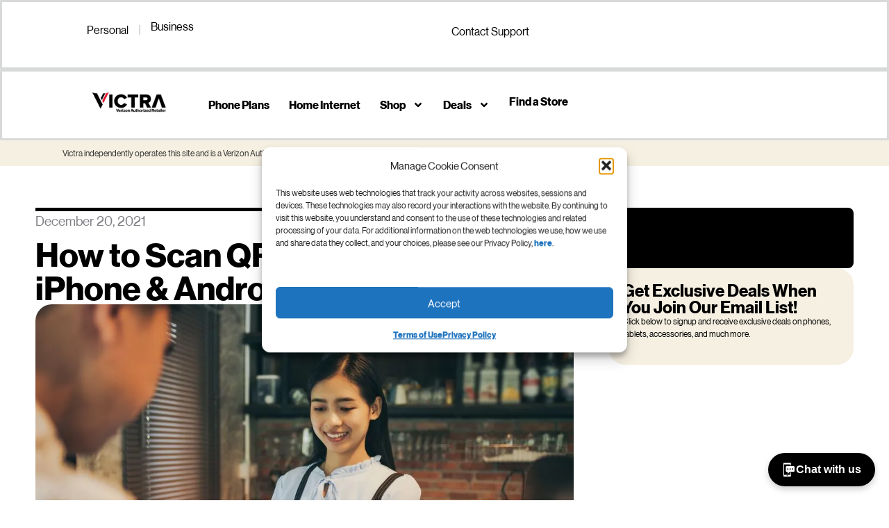

--- FILE ---
content_type: text/html; charset=UTF-8
request_url: https://victra.com/blog/how-to-scan-qr-codes-on-your-iphone-android-phone/
body_size: 65675
content:
<!doctype html> <html lang="en-US"> <head><script>if(navigator.userAgent.match(/MSIE|Internet Explorer/i)||navigator.userAgent.match(/Trident\/7\..*?rv:11/i)){let e=document.location.href;if(!e.match(/[?&]nonitro/)){if(e.indexOf("?")==-1){if(e.indexOf("#")==-1){document.location.href=e+"?nonitro=1"}else{document.location.href=e.replace("#","?nonitro=1#")}}else{if(e.indexOf("#")==-1){document.location.href=e+"&nonitro=1"}else{document.location.href=e.replace("#","&nonitro=1#")}}}}</script><link rel="preconnect" href="https://js.hs-scripts.com" /><link rel="preconnect" href="https://cdn-ileiadl.nitrocdn.com" /><meta charset="UTF-8" /><meta name="viewport" content="width=device-width, initial-scale=1" /><meta name='robots' content='index, follow, max-image-preview:large, max-snippet:-1, max-video-preview:-1' /><title>How to Scan QR Codes on Your iPhone &amp; Android Phone | Victra</title><meta name="description" content="QR (Quick Response) codes have become a preferred way to transmit information. In this article, we&#039;ll show you how to scan QR codes with your iPhone or Android." /><meta property="og:locale" content="en_US" /><meta property="og:type" content="article" /><meta property="og:title" content="How to Scan QR Codes on Your iPhone &amp; Android Phone" /><meta property="og:description" content="QR (Quick Response) codes have become a preferred way to transmit information. In this article, we&#039;ll show you how to scan QR codes with your iPhone or Android." /><meta property="og:url" content="https://victra.com/blog/how-to-scan-qr-codes-on-your-iphone-android-phone/" /><meta property="og:site_name" content="Victra" /><meta property="article:publisher" content="https://www.facebook.com/VictraStore/" /><meta property="article:published_time" content="2021-12-20T21:12:11+00:00" /><meta property="article:modified_time" content="2024-12-30T16:27:14+00:00" /><meta property="og:image" content="https://victra.com/wp-content/uploads/2022/04/shutterstock_1744455026.jpeg" /><meta property="og:image:width" content="1000" /><meta property="og:image:height" content="668" /><meta property="og:image:type" content="image/jpeg" /><meta name="author" content="Justin Creasy" /><meta name="twitter:card" content="summary_large_image" /><meta name="twitter:creator" content="@VictraStore" /><meta name="twitter:site" content="@VictraStore" /><meta name="twitter:label1" content="Written by" /><meta name="twitter:data1" content="Justin Creasy" /><meta name="twitter:label2" content="Est. reading time" /><meta name="twitter:data2" content="5 minutes" /><meta name="generator" content="Elementor 3.34.0; features: e_font_icon_svg, additional_custom_breakpoints; settings: css_print_method-external, google_font-enabled, font_display-swap" /><meta name="google-site-verification" content="JoXbafDsK99LXheUFAawLvO6Q7iqABSQo6Qw0aF3GaI" /><meta name="generator" content="NitroPack" /><script>var NPSH,NitroScrollHelper;NPSH=NitroScrollHelper=function(){let e=null;const o=window.sessionStorage.getItem("nitroScrollPos");function t(){let e=JSON.parse(window.sessionStorage.getItem("nitroScrollPos"))||{};if(typeof e!=="object"){e={}}e[document.URL]=window.scrollY;window.sessionStorage.setItem("nitroScrollPos",JSON.stringify(e))}window.addEventListener("scroll",function(){if(e!==null){clearTimeout(e)}e=setTimeout(t,200)},{passive:true});let r={};r.getScrollPos=()=>{if(!o){return 0}const e=JSON.parse(o);return e[document.URL]||0};r.isScrolled=()=>{return r.getScrollPos()>document.documentElement.clientHeight*.5};return r}();</script><script>(function(){var a=false;var e=document.documentElement.classList;var i=navigator.userAgent.toLowerCase();var n=["android","iphone","ipad"];var r=n.length;var o;var d=null;for(var t=0;t<r;t++){o=n[t];if(i.indexOf(o)>-1)d=o;if(e.contains(o)){a=true;e.remove(o)}}if(a&&d){e.add(d);if(d=="iphone"||d=="ipad"){e.add("ios")}}})();</script><script type="text/worker" id="nitro-web-worker">var preloadRequests=0;var remainingCount={};var baseURI="";self.onmessage=function(e){switch(e.data.cmd){case"RESOURCE_PRELOAD":var o=e.data.requestId;remainingCount[o]=0;e.data.resources.forEach(function(e){preload(e,function(o){return function(){console.log(o+" DONE: "+e);if(--remainingCount[o]==0){self.postMessage({cmd:"RESOURCE_PRELOAD",requestId:o})}}}(o));remainingCount[o]++});break;case"SET_BASEURI":baseURI=e.data.uri;break}};async function preload(e,o){if(typeof URL!=="undefined"&&baseURI){try{var a=new URL(e,baseURI);e=a.href}catch(e){console.log("Worker error: "+e.message)}}console.log("Preloading "+e);try{var n=new Request(e,{mode:"no-cors",redirect:"follow"});await fetch(n);o()}catch(a){console.log(a);var r=new XMLHttpRequest;r.responseType="blob";r.onload=o;r.onerror=o;r.open("GET",e,true);r.send()}}</script><script id="nprl">(()=>{if(window.NPRL!=undefined)return;(function(e){var t=e.prototype;t.after||(t.after=function(){var e,t=arguments,n=t.length,r=0,i=this,o=i.parentNode,a=Node,c=String,u=document;if(o!==null){while(r<n){(e=t[r])instanceof a?(i=i.nextSibling)!==null?o.insertBefore(e,i):o.appendChild(e):o.appendChild(u.createTextNode(c(e)));++r}}})})(Element);var e,t;e=t=function(){var t=false;var r=window.URL||window.webkitURL;var i=true;var o=false;var a=2;var c=null;var u=null;var d=true;var s=window.nitroGtmExcludes!=undefined;var l=s?JSON.parse(atob(window.nitroGtmExcludes)).map(e=>new RegExp(e)):[];var f;var m;var v=null;var p=null;var g=null;var h={touch:["touchmove","touchend"],default:["mousemove","click","keydown","wheel"]};var E=true;var y=[];var w=false;var b=[];var S=0;var N=0;var L=false;var T=0;var R=null;var O=false;var A=false;var C=false;var P=[];var I=[];var M=[];var k=[];var x=false;var _={};var j=new Map;var B="noModule"in HTMLScriptElement.prototype;var q=requestAnimationFrame||mozRequestAnimationFrame||webkitRequestAnimationFrame||msRequestAnimationFrame;const D="gtm.js?id=";function H(e,t){if(!_[e]){_[e]=[]}_[e].push(t)}function U(e,t){if(_[e]){var n=0,r=_[e];for(var n=0;n<r.length;n++){r[n].call(this,t)}}}function Y(){(function(e,t){var r=null;var i=function(e){r(e)};var o=null;var a={};var c=null;var u=null;var d=0;e.addEventListener(t,function(r){if(["load","DOMContentLoaded"].indexOf(t)!=-1){if(u){Q(function(){e.triggerNitroEvent(t)})}c=true}else if(t=="readystatechange"){d++;n.ogReadyState=d==1?"interactive":"complete";if(u&&u>=d){n.documentReadyState=n.ogReadyState;Q(function(){e.triggerNitroEvent(t)})}}});e.addEventListener(t+"Nitro",function(e){if(["load","DOMContentLoaded"].indexOf(t)!=-1){if(!c){e.preventDefault();e.stopImmediatePropagation()}else{}u=true}else if(t=="readystatechange"){u=n.documentReadyState=="interactive"?1:2;if(d<u){e.preventDefault();e.stopImmediatePropagation()}}});switch(t){case"load":o="onload";break;case"readystatechange":o="onreadystatechange";break;case"pageshow":o="onpageshow";break;default:o=null;break}if(o){Object.defineProperty(e,o,{get:function(){return r},set:function(n){if(typeof n!=="function"){r=null;e.removeEventListener(t+"Nitro",i)}else{if(!r){e.addEventListener(t+"Nitro",i)}r=n}}})}Object.defineProperty(e,"addEventListener"+t,{value:function(r){if(r!=t||!n.startedScriptLoading||document.currentScript&&document.currentScript.hasAttribute("nitro-exclude")){}else{arguments[0]+="Nitro"}e.ogAddEventListener.apply(e,arguments);a[arguments[1]]=arguments[0]}});Object.defineProperty(e,"removeEventListener"+t,{value:function(t){var n=a[arguments[1]];arguments[0]=n;e.ogRemoveEventListener.apply(e,arguments)}});Object.defineProperty(e,"triggerNitroEvent"+t,{value:function(t,n){n=n||e;var r=new Event(t+"Nitro",{bubbles:true});r.isNitroPack=true;Object.defineProperty(r,"type",{get:function(){return t},set:function(){}});Object.defineProperty(r,"target",{get:function(){return n},set:function(){}});e.dispatchEvent(r)}});if(typeof e.triggerNitroEvent==="undefined"){(function(){var t=e.addEventListener;var n=e.removeEventListener;Object.defineProperty(e,"ogAddEventListener",{value:t});Object.defineProperty(e,"ogRemoveEventListener",{value:n});Object.defineProperty(e,"addEventListener",{value:function(n){var r="addEventListener"+n;if(typeof e[r]!=="undefined"){e[r].apply(e,arguments)}else{t.apply(e,arguments)}},writable:true});Object.defineProperty(e,"removeEventListener",{value:function(t){var r="removeEventListener"+t;if(typeof e[r]!=="undefined"){e[r].apply(e,arguments)}else{n.apply(e,arguments)}}});Object.defineProperty(e,"triggerNitroEvent",{value:function(t,n){var r="triggerNitroEvent"+t;if(typeof e[r]!=="undefined"){e[r].apply(e,arguments)}}})})()}}).apply(null,arguments)}Y(window,"load");Y(window,"pageshow");Y(window,"DOMContentLoaded");Y(document,"DOMContentLoaded");Y(document,"readystatechange");try{var F=new Worker(r.createObjectURL(new Blob([document.getElementById("nitro-web-worker").textContent],{type:"text/javascript"})))}catch(e){var F=new Worker("data:text/javascript;base64,"+btoa(document.getElementById("nitro-web-worker").textContent))}F.onmessage=function(e){if(e.data.cmd=="RESOURCE_PRELOAD"){U(e.data.requestId,e)}};if(typeof document.baseURI!=="undefined"){F.postMessage({cmd:"SET_BASEURI",uri:document.baseURI})}var G=function(e){if(--S==0){Q(K)}};var W=function(e){e.target.removeEventListener("load",W);e.target.removeEventListener("error",W);e.target.removeEventListener("nitroTimeout",W);if(e.type!="nitroTimeout"){clearTimeout(e.target.nitroTimeout)}if(--N==0&&S==0){Q(J)}};var X=function(e){var t=e.textContent;try{var n=r.createObjectURL(new Blob([t.replace(/^(?:<!--)?(.*?)(?:-->)?$/gm,"$1")],{type:"text/javascript"}))}catch(e){var n="data:text/javascript;base64,"+btoa(t.replace(/^(?:<!--)?(.*?)(?:-->)?$/gm,"$1"))}return n};var K=function(){n.documentReadyState="interactive";document.triggerNitroEvent("readystatechange");document.triggerNitroEvent("DOMContentLoaded");if(window.pageYOffset||window.pageXOffset){window.dispatchEvent(new Event("scroll"))}A=true;Q(function(){if(N==0){Q(J)}Q($)})};var J=function(){if(!A||O)return;O=true;R.disconnect();en();n.documentReadyState="complete";document.triggerNitroEvent("readystatechange");window.triggerNitroEvent("load",document);window.triggerNitroEvent("pageshow",document);if(window.pageYOffset||window.pageXOffset||location.hash){let e=typeof history.scrollRestoration!=="undefined"&&history.scrollRestoration=="auto";if(e&&typeof NPSH!=="undefined"&&NPSH.getScrollPos()>0&&window.pageYOffset>document.documentElement.clientHeight*.5){window.scrollTo(0,NPSH.getScrollPos())}else if(location.hash){try{let e=document.querySelector(location.hash);if(e){e.scrollIntoView()}}catch(e){}}}var e=null;if(a==1){e=eo}else{e=eu}Q(e)};var Q=function(e){setTimeout(e,0)};var V=function(e){if(e.type=="touchend"||e.type=="click"){g=e}};var $=function(){if(d&&g){setTimeout(function(e){return function(){var t=function(e,t,n){var r=new Event(e,{bubbles:true,cancelable:true});if(e=="click"){r.clientX=t;r.clientY=n}else{r.touches=[{clientX:t,clientY:n}]}return r};var n;if(e.type=="touchend"){var r=e.changedTouches[0];n=document.elementFromPoint(r.clientX,r.clientY);n.dispatchEvent(t("touchstart"),r.clientX,r.clientY);n.dispatchEvent(t("touchend"),r.clientX,r.clientY);n.dispatchEvent(t("click"),r.clientX,r.clientY)}else if(e.type=="click"){n=document.elementFromPoint(e.clientX,e.clientY);n.dispatchEvent(t("click"),e.clientX,e.clientY)}}}(g),150);g=null}};var z=function(e){if(e.tagName=="SCRIPT"&&!e.hasAttribute("data-nitro-for-id")&&!e.hasAttribute("nitro-document-write")||e.tagName=="IMG"&&(e.hasAttribute("src")||e.hasAttribute("srcset"))||e.tagName=="IFRAME"&&e.hasAttribute("src")||e.tagName=="LINK"&&e.hasAttribute("href")&&e.hasAttribute("rel")&&e.getAttribute("rel")=="stylesheet"){if(e.tagName==="IFRAME"&&e.src.indexOf("about:blank")>-1){return}var t="";switch(e.tagName){case"LINK":t=e.href;break;case"IMG":if(k.indexOf(e)>-1)return;t=e.srcset||e.src;break;default:t=e.src;break}var n=e.getAttribute("type");if(!t&&e.tagName!=="SCRIPT")return;if((e.tagName=="IMG"||e.tagName=="LINK")&&(t.indexOf("data:")===0||t.indexOf("blob:")===0))return;if(e.tagName=="SCRIPT"&&n&&n!=="text/javascript"&&n!=="application/javascript"){if(n!=="module"||!B)return}if(e.tagName==="SCRIPT"){if(k.indexOf(e)>-1)return;if(e.noModule&&B){return}let t=null;if(document.currentScript){if(document.currentScript.src&&document.currentScript.src.indexOf(D)>-1){t=document.currentScript}if(document.currentScript.hasAttribute("data-nitro-gtm-id")){e.setAttribute("data-nitro-gtm-id",document.currentScript.getAttribute("data-nitro-gtm-id"))}}else if(window.nitroCurrentScript){if(window.nitroCurrentScript.src&&window.nitroCurrentScript.src.indexOf(D)>-1){t=window.nitroCurrentScript}}if(t&&s){let n=false;for(const t of l){n=e.src?t.test(e.src):t.test(e.textContent);if(n){break}}if(!n){e.type="text/googletagmanagerscript";let n=t.hasAttribute("data-nitro-gtm-id")?t.getAttribute("data-nitro-gtm-id"):t.id;if(!j.has(n)){j.set(n,[])}let r=j.get(n);r.push(e);return}}if(!e.src){if(e.textContent.length>0){e.textContent+="\n;if(document.currentScript.nitroTimeout) {clearTimeout(document.currentScript.nitroTimeout);}; setTimeout(function() { this.dispatchEvent(new Event('load')); }.bind(document.currentScript), 0);"}else{return}}else{}k.push(e)}if(!e.hasOwnProperty("nitroTimeout")){N++;e.addEventListener("load",W,true);e.addEventListener("error",W,true);e.addEventListener("nitroTimeout",W,true);e.nitroTimeout=setTimeout(function(){console.log("Resource timed out",e);e.dispatchEvent(new Event("nitroTimeout"))},5e3)}}};var Z=function(e){if(e.hasOwnProperty("nitroTimeout")&&e.nitroTimeout){clearTimeout(e.nitroTimeout);e.nitroTimeout=null;e.dispatchEvent(new Event("nitroTimeout"))}};document.documentElement.addEventListener("load",function(e){if(e.target.tagName=="SCRIPT"||e.target.tagName=="IMG"){k.push(e.target)}},true);document.documentElement.addEventListener("error",function(e){if(e.target.tagName=="SCRIPT"||e.target.tagName=="IMG"){k.push(e.target)}},true);var ee=["appendChild","replaceChild","insertBefore","prepend","append","before","after","replaceWith","insertAdjacentElement"];var et=function(){if(s){window._nitro_setTimeout=window.setTimeout;window.setTimeout=function(e,t,...n){let r=document.currentScript||window.nitroCurrentScript;if(!r||r.src&&r.src.indexOf(D)==-1){return window._nitro_setTimeout.call(window,e,t,...n)}return window._nitro_setTimeout.call(window,function(e,t){return function(...n){window.nitroCurrentScript=e;t(...n)}}(r,e),t,...n)}}ee.forEach(function(e){HTMLElement.prototype["og"+e]=HTMLElement.prototype[e];HTMLElement.prototype[e]=function(...t){if(this.parentNode||this===document.documentElement){switch(e){case"replaceChild":case"insertBefore":t.pop();break;case"insertAdjacentElement":t.shift();break}t.forEach(function(e){if(!e)return;if(e.tagName=="SCRIPT"){z(e)}else{if(e.children&&e.children.length>0){e.querySelectorAll("script").forEach(z)}}})}return this["og"+e].apply(this,arguments)}})};var en=function(){if(s&&typeof window._nitro_setTimeout==="function"){window.setTimeout=window._nitro_setTimeout}ee.forEach(function(e){HTMLElement.prototype[e]=HTMLElement.prototype["og"+e]})};var er=async function(){if(o){ef(f);ef(V);if(v){clearTimeout(v);v=null}}if(T===1){L=true;return}else if(T===0){T=-1}n.startedScriptLoading=true;Object.defineProperty(document,"readyState",{get:function(){return n.documentReadyState},set:function(){}});var e=document.documentElement;var t={attributes:true,attributeFilter:["src"],childList:true,subtree:true};R=new MutationObserver(function(e,t){e.forEach(function(e){if(e.type=="childList"&&e.addedNodes.length>0){e.addedNodes.forEach(function(e){if(!document.documentElement.contains(e)){return}if(e.tagName=="IMG"||e.tagName=="IFRAME"||e.tagName=="LINK"){z(e)}})}if(e.type=="childList"&&e.removedNodes.length>0){e.removedNodes.forEach(function(e){if(e.tagName=="IFRAME"||e.tagName=="LINK"){Z(e)}})}if(e.type=="attributes"){var t=e.target;if(!document.documentElement.contains(t)){return}if(t.tagName=="IFRAME"||t.tagName=="LINK"||t.tagName=="IMG"||t.tagName=="SCRIPT"){z(t)}}})});R.observe(e,t);if(!s){et()}await Promise.all(P);var r=b.shift();var i=null;var a=false;while(r){var c;var u=JSON.parse(atob(r.meta));var d=u.delay;if(r.type=="inline"){var l=document.getElementById(r.id);if(l){l.remove()}else{r=b.shift();continue}c=X(l);if(c===false){r=b.shift();continue}}else{c=r.src}if(!a&&r.type!="inline"&&(typeof u.attributes.async!="undefined"||typeof u.attributes.defer!="undefined")){if(i===null){i=r}else if(i===r){a=true}if(!a){b.push(r);r=b.shift();continue}}var m=document.createElement("script");m.src=c;m.setAttribute("data-nitro-for-id",r.id);for(var p in u.attributes){try{if(u.attributes[p]===false){m.setAttribute(p,"")}else{m.setAttribute(p,u.attributes[p])}}catch(e){console.log("Error while setting script attribute",m,e)}}m.async=false;if(u.canonicalLink!=""&&Object.getOwnPropertyDescriptor(m,"src")?.configurable!==false){(e=>{Object.defineProperty(m,"src",{get:function(){return e.canonicalLink},set:function(){}})})(u)}if(d){setTimeout((function(e,t){var n=document.querySelector("[data-nitro-marker-id='"+t+"']");if(n){n.after(e)}else{document.head.appendChild(e)}}).bind(null,m,r.id),d)}else{m.addEventListener("load",G);m.addEventListener("error",G);if(!m.noModule||!B){S++}var g=document.querySelector("[data-nitro-marker-id='"+r.id+"']");if(g){Q(function(e,t){return function(){e.after(t)}}(g,m))}else{Q(function(e){return function(){document.head.appendChild(e)}}(m))}}r=b.shift()}};var ei=function(){var e=document.getElementById("nitro-deferred-styles");var t=document.createElement("div");t.innerHTML=e.textContent;return t};var eo=async function(e){isPreload=e&&e.type=="NitroPreload";if(!isPreload){T=-1;E=false;if(o){ef(f);ef(V);if(v){clearTimeout(v);v=null}}}if(w===false){var t=ei();let e=t.querySelectorAll('style,link[rel="stylesheet"]');w=e.length;if(w){let e=document.getElementById("nitro-deferred-styles-marker");e.replaceWith.apply(e,t.childNodes)}else if(isPreload){Q(ed)}else{es()}}else if(w===0&&!isPreload){es()}};var ea=function(){var e=ei();var t=e.childNodes;var n;var r=[];for(var i=0;i<t.length;i++){n=t[i];if(n.href){r.push(n.href)}}var o="css-preload";H(o,function(e){eo(new Event("NitroPreload"))});if(r.length){F.postMessage({cmd:"RESOURCE_PRELOAD",resources:r,requestId:o})}else{Q(function(){U(o)})}};var ec=function(){if(T===-1)return;T=1;var e=[];var t,n;for(var r=0;r<b.length;r++){t=b[r];if(t.type!="inline"){if(t.src){n=JSON.parse(atob(t.meta));if(n.delay)continue;if(n.attributes.type&&n.attributes.type=="module"&&!B)continue;e.push(t.src)}}}if(e.length){var i="js-preload";H(i,function(e){T=2;if(L){Q(er)}});F.postMessage({cmd:"RESOURCE_PRELOAD",resources:e,requestId:i})}};var eu=function(){while(I.length){style=I.shift();if(style.hasAttribute("nitropack-onload")){style.setAttribute("onload",style.getAttribute("nitropack-onload"));Q(function(e){return function(){e.dispatchEvent(new Event("load"))}}(style))}}while(M.length){style=M.shift();if(style.hasAttribute("nitropack-onerror")){style.setAttribute("onerror",style.getAttribute("nitropack-onerror"));Q(function(e){return function(){e.dispatchEvent(new Event("error"))}}(style))}}};var ed=function(){if(!x){if(i){Q(function(){var e=document.getElementById("nitro-critical-css");if(e){e.remove()}})}x=true;onStylesLoadEvent=new Event("NitroStylesLoaded");onStylesLoadEvent.isNitroPack=true;window.dispatchEvent(onStylesLoadEvent)}};var es=function(){if(a==2){Q(er)}else{eu()}};var el=function(e){m.forEach(function(t){document.addEventListener(t,e,true)})};var ef=function(e){m.forEach(function(t){document.removeEventListener(t,e,true)})};if(s){et()}return{setAutoRemoveCriticalCss:function(e){i=e},registerScript:function(e,t,n){b.push({type:"remote",src:e,id:t,meta:n})},registerInlineScript:function(e,t){b.push({type:"inline",id:e,meta:t})},registerStyle:function(e,t,n){y.push({href:e,rel:t,media:n})},onLoadStyle:function(e){I.push(e);if(w!==false&&--w==0){Q(ed);if(E){E=false}else{es()}}},onErrorStyle:function(e){M.push(e);if(w!==false&&--w==0){Q(ed);if(E){E=false}else{es()}}},loadJs:function(e,t){if(!e.src){var n=X(e);if(n!==false){e.src=n;e.textContent=""}}if(t){Q(function(e,t){return function(){e.after(t)}}(t,e))}else{Q(function(e){return function(){document.head.appendChild(e)}}(e))}},loadQueuedResources:async function(){window.dispatchEvent(new Event("NitroBootStart"));if(p){clearTimeout(p);p=null}window.removeEventListener("load",e.loadQueuedResources);f=a==1?er:eo;if(!o||g){Q(f)}else{if(navigator.userAgent.indexOf(" Edge/")==-1){ea();H("css-preload",ec)}el(f);if(u){if(c){v=setTimeout(f,c)}}else{}}},fontPreload:function(e){var t="critical-fonts";H(t,function(e){document.getElementById("nitro-critical-fonts").type="text/css"});F.postMessage({cmd:"RESOURCE_PRELOAD",resources:e,requestId:t})},boot:function(){if(t)return;t=true;C=typeof NPSH!=="undefined"&&NPSH.isScrolled();let n=document.prerendering;if(location.hash||C||n){o=false}m=h.default.concat(h.touch);p=setTimeout(e.loadQueuedResources,1500);el(V);if(C){e.loadQueuedResources()}else{window.addEventListener("load",e.loadQueuedResources)}},addPrerequisite:function(e){P.push(e)},getTagManagerNodes:function(e){if(!e)return j;return j.get(e)??[]}}}();var n,r;n=r=function(){var t=document.write;return{documentWrite:function(n,r){if(n&&n.hasAttribute("nitro-exclude")){return t.call(document,r)}var i=null;if(n.documentWriteContainer){i=n.documentWriteContainer}else{i=document.createElement("span");n.documentWriteContainer=i}var o=null;if(n){if(n.hasAttribute("data-nitro-for-id")){o=document.querySelector('template[data-nitro-marker-id="'+n.getAttribute("data-nitro-for-id")+'"]')}else{o=n}}i.innerHTML+=r;i.querySelectorAll("script").forEach(function(e){e.setAttribute("nitro-document-write","")});if(!i.parentNode){if(o){o.parentNode.insertBefore(i,o)}else{document.body.appendChild(i)}}var a=document.createElement("span");a.innerHTML=r;var c=a.querySelectorAll("script");if(c.length){c.forEach(function(t){var n=t.getAttributeNames();var r=document.createElement("script");n.forEach(function(e){r.setAttribute(e,t.getAttribute(e))});r.async=false;if(!t.src&&t.textContent){r.textContent=t.textContent}e.loadJs(r,o)})}},TrustLogo:function(e,t){var n=document.getElementById(e);var r=document.createElement("img");r.src=t;n.parentNode.insertBefore(r,n)},documentReadyState:"loading",ogReadyState:document.readyState,startedScriptLoading:false,loadScriptDelayed:function(e,t){setTimeout(function(){var t=document.createElement("script");t.src=e;document.head.appendChild(t)},t)}}}();document.write=function(e){n.documentWrite(document.currentScript,e)};document.writeln=function(e){n.documentWrite(document.currentScript,e+"\n")};window.NPRL=e;window.NitroResourceLoader=t;window.NPh=n;window.NitroPackHelper=r})();</script><template id="nitro-deferred-styles-marker"></template><style id="nitro-fonts">@font-face{font-family:WooCommerce;src:url("https://cdn-ileiadl.nitrocdn.com/ZfuGrziJYdOHynkZdcHjzfRGxdPyppnY/assets/static/source/rev-251ae46/victra.com/wp-content/plugins/woocommerce/assets/fonts/WooCommerce.woff2") format("woff2");font-weight:400;font-style:normal;font-display:swap}@font-face{font-family:"Verizon";font-style:normal;font-weight:normal;font-display:swap;src:url("https://cdn-ileiadl.nitrocdn.com/ZfuGrziJYdOHynkZdcHjzfRGxdPyppnY/assets/static/source/rev-251ae46/victra.com/wp-content/uploads/2025/02/VerizonNHGDS-Regular.ttf") format("truetype")}@font-face{font-family:"Verizon";font-style:normal;font-weight:bold;font-display:swap;src:url("https://cdn-ileiadl.nitrocdn.com/ZfuGrziJYdOHynkZdcHjzfRGxdPyppnY/assets/static/source/rev-251ae46/victra.com/wp-content/uploads/2025/02/VerizonNHGDS-Bold.ttf") format("truetype")}@font-face{font-family:"Verizon";font-style:italic;font-weight:normal;font-display:swap;src:url("https://cdn-ileiadl.nitrocdn.com/ZfuGrziJYdOHynkZdcHjzfRGxdPyppnY/assets/static/source/rev-251ae46/victra.com/wp-content/uploads/2025/02/VerizonNHGDS-Italic.ttf") format("truetype")}@font-face{font-family:"Verizon";font-style:italic;font-weight:bold;font-display:swap;src:url("https://cdn-ileiadl.nitrocdn.com/ZfuGrziJYdOHynkZdcHjzfRGxdPyppnY/assets/static/source/rev-251ae46/victra.com/wp-content/uploads/2025/02/VerizonNHGDS-BoldItalic.ttf") format("truetype")}@font-face{font-family:"Verizon";font-style:normal;font-weight:normal;font-display:swap;src:url("https://cdn-ileiadl.nitrocdn.com/ZfuGrziJYdOHynkZdcHjzfRGxdPyppnY/assets/static/source/rev-251ae46/victra.com/wp-content/uploads/2025/02/VerizonNHGDS-Regular.ttf") format("truetype")}@font-face{font-family:"Verizon";font-style:normal;font-weight:bold;font-display:swap;src:url("https://cdn-ileiadl.nitrocdn.com/ZfuGrziJYdOHynkZdcHjzfRGxdPyppnY/assets/static/source/rev-251ae46/victra.com/wp-content/uploads/2025/02/VerizonNHGDS-Bold.ttf") format("truetype")}@font-face{font-family:"Verizon";font-style:italic;font-weight:normal;font-display:swap;src:url("https://cdn-ileiadl.nitrocdn.com/ZfuGrziJYdOHynkZdcHjzfRGxdPyppnY/assets/static/source/rev-251ae46/victra.com/wp-content/uploads/2025/02/VerizonNHGDS-Italic.ttf") format("truetype")}@font-face{font-family:"Verizon";font-style:italic;font-weight:bold;font-display:swap;src:url("https://cdn-ileiadl.nitrocdn.com/ZfuGrziJYdOHynkZdcHjzfRGxdPyppnY/assets/static/source/rev-251ae46/victra.com/wp-content/uploads/2025/02/VerizonNHGDS-BoldItalic.ttf") format("truetype")}@font-face{font-family:"Verizon";font-style:normal;font-weight:normal;font-display:swap;src:url("https://cdn-ileiadl.nitrocdn.com/ZfuGrziJYdOHynkZdcHjzfRGxdPyppnY/assets/static/source/rev-251ae46/victra.com/wp-content/uploads/2025/02/VerizonNHGDS-Regular.ttf") format("truetype")}@font-face{font-family:"Verizon";font-style:normal;font-weight:bold;font-display:swap;src:url("https://cdn-ileiadl.nitrocdn.com/ZfuGrziJYdOHynkZdcHjzfRGxdPyppnY/assets/static/source/rev-251ae46/victra.com/wp-content/uploads/2025/02/VerizonNHGDS-Bold.ttf") format("truetype")}@font-face{font-family:"Verizon";font-style:italic;font-weight:normal;font-display:swap;src:url("https://cdn-ileiadl.nitrocdn.com/ZfuGrziJYdOHynkZdcHjzfRGxdPyppnY/assets/static/source/rev-251ae46/victra.com/wp-content/uploads/2025/02/VerizonNHGDS-Italic.ttf") format("truetype")}@font-face{font-family:"Verizon";font-style:italic;font-weight:bold;font-display:swap;src:url("https://cdn-ileiadl.nitrocdn.com/ZfuGrziJYdOHynkZdcHjzfRGxdPyppnY/assets/static/source/rev-251ae46/victra.com/wp-content/uploads/2025/02/VerizonNHGDS-BoldItalic.ttf") format("truetype")}@font-face{font-family:"Poppins";font-style:italic;font-weight:100;font-display:swap;src:url("https://cdn-ileiadl.nitrocdn.com/ZfuGrziJYdOHynkZdcHjzfRGxdPyppnY/assets/static/source/rev-251ae46/victrastg.wpengine.com/wp-content/uploads/elementor/google-fonts/fonts/poppins-pxiayp8kv8jhgfvrjjlme0tdmpkzsq.woff2") format("woff2");unicode-range:U+0900-097F,U+1CD0-1CF9,U+200C-200D,U+20A8,U+20B9,U+20F0,U+25CC,U+A830-A839,U+A8E0-A8FF,U+11B00-11B09}@font-face{font-family:"Poppins";font-style:italic;font-weight:100;font-display:swap;src:url("https://cdn-ileiadl.nitrocdn.com/ZfuGrziJYdOHynkZdcHjzfRGxdPyppnY/assets/static/source/rev-251ae46/victrastg.wpengine.com/wp-content/uploads/elementor/google-fonts/fonts/poppins-pxiayp8kv8jhgfvrjjlme0tmmpkzsq.woff2") format("woff2");unicode-range:U+0100-02BA,U+02BD-02C5,U+02C7-02CC,U+02CE-02D7,U+02DD-02FF,U+0304,U+0308,U+0329,U+1D00-1DBF,U+1E00-1E9F,U+1EF2-1EFF,U+2020,U+20A0-20AB,U+20AD-20C0,U+2113,U+2C60-2C7F,U+A720-A7FF}@font-face{font-family:"Poppins";font-style:italic;font-weight:100;font-display:swap;src:url("https://cdn-ileiadl.nitrocdn.com/ZfuGrziJYdOHynkZdcHjzfRGxdPyppnY/assets/static/source/rev-251ae46/victrastg.wpengine.com/wp-content/uploads/elementor/google-fonts/fonts/poppins-pxiayp8kv8jhgfvrjjlme0tcmpi.woff2") format("woff2");unicode-range:U+0000-00FF,U+0131,U+0152-0153,U+02BB-02BC,U+02C6,U+02DA,U+02DC,U+0304,U+0308,U+0329,U+2000-206F,U+20AC,U+2122,U+2191,U+2193,U+2212,U+2215,U+FEFF,U+FFFD}@font-face{font-family:"Poppins";font-style:italic;font-weight:200;font-display:swap;src:url("https://cdn-ileiadl.nitrocdn.com/ZfuGrziJYdOHynkZdcHjzfRGxdPyppnY/assets/static/source/rev-251ae46/victrastg.wpengine.com/wp-content/uploads/elementor/google-fonts/fonts/poppins-pxidyp8kv8jhgfvrjjlmv1pvfteoceg.woff2") format("woff2");unicode-range:U+0900-097F,U+1CD0-1CF9,U+200C-200D,U+20A8,U+20B9,U+20F0,U+25CC,U+A830-A839,U+A8E0-A8FF,U+11B00-11B09}@font-face{font-family:"Poppins";font-style:italic;font-weight:200;font-display:swap;src:url("https://cdn-ileiadl.nitrocdn.com/ZfuGrziJYdOHynkZdcHjzfRGxdPyppnY/assets/static/source/rev-251ae46/victrastg.wpengine.com/wp-content/uploads/elementor/google-fonts/fonts/poppins-pxidyp8kv8jhgfvrjjlmv1pvgdeoceg.woff2") format("woff2");unicode-range:U+0100-02BA,U+02BD-02C5,U+02C7-02CC,U+02CE-02D7,U+02DD-02FF,U+0304,U+0308,U+0329,U+1D00-1DBF,U+1E00-1E9F,U+1EF2-1EFF,U+2020,U+20A0-20AB,U+20AD-20C0,U+2113,U+2C60-2C7F,U+A720-A7FF}@font-face{font-family:"Poppins";font-style:italic;font-weight:200;font-display:swap;src:url("https://cdn-ileiadl.nitrocdn.com/ZfuGrziJYdOHynkZdcHjzfRGxdPyppnY/assets/static/source/rev-251ae46/victrastg.wpengine.com/wp-content/uploads/elementor/google-fonts/fonts/poppins-pxidyp8kv8jhgfvrjjlmv1pvf9eo.woff2") format("woff2");unicode-range:U+0000-00FF,U+0131,U+0152-0153,U+02BB-02BC,U+02C6,U+02DA,U+02DC,U+0304,U+0308,U+0329,U+2000-206F,U+20AC,U+2122,U+2191,U+2193,U+2212,U+2215,U+FEFF,U+FFFD}@font-face{font-family:"Poppins";font-style:italic;font-weight:300;font-display:swap;src:url("https://cdn-ileiadl.nitrocdn.com/ZfuGrziJYdOHynkZdcHjzfRGxdPyppnY/assets/static/source/rev-251ae46/victrastg.wpengine.com/wp-content/uploads/elementor/google-fonts/fonts/poppins-pxidyp8kv8jhgfvrjjlm21lvfteoceg.woff2") format("woff2");unicode-range:U+0900-097F,U+1CD0-1CF9,U+200C-200D,U+20A8,U+20B9,U+20F0,U+25CC,U+A830-A839,U+A8E0-A8FF,U+11B00-11B09}@font-face{font-family:"Poppins";font-style:italic;font-weight:300;font-display:swap;src:url("https://cdn-ileiadl.nitrocdn.com/ZfuGrziJYdOHynkZdcHjzfRGxdPyppnY/assets/static/source/rev-251ae46/victrastg.wpengine.com/wp-content/uploads/elementor/google-fonts/fonts/poppins-pxidyp8kv8jhgfvrjjlm21lvgdeoceg.woff2") format("woff2");unicode-range:U+0100-02BA,U+02BD-02C5,U+02C7-02CC,U+02CE-02D7,U+02DD-02FF,U+0304,U+0308,U+0329,U+1D00-1DBF,U+1E00-1E9F,U+1EF2-1EFF,U+2020,U+20A0-20AB,U+20AD-20C0,U+2113,U+2C60-2C7F,U+A720-A7FF}@font-face{font-family:"Poppins";font-style:italic;font-weight:300;font-display:swap;src:url("https://cdn-ileiadl.nitrocdn.com/ZfuGrziJYdOHynkZdcHjzfRGxdPyppnY/assets/static/source/rev-251ae46/victrastg.wpengine.com/wp-content/uploads/elementor/google-fonts/fonts/poppins-pxidyp8kv8jhgfvrjjlm21lvf9eo.woff2") format("woff2");unicode-range:U+0000-00FF,U+0131,U+0152-0153,U+02BB-02BC,U+02C6,U+02DA,U+02DC,U+0304,U+0308,U+0329,U+2000-206F,U+20AC,U+2122,U+2191,U+2193,U+2212,U+2215,U+FEFF,U+FFFD}@font-face{font-family:"Poppins";font-style:italic;font-weight:400;font-display:swap;src:url("https://cdn-ileiadl.nitrocdn.com/ZfuGrziJYdOHynkZdcHjzfRGxdPyppnY/assets/static/source/rev-251ae46/victrastg.wpengine.com/wp-content/uploads/elementor/google-fonts/fonts/poppins-pxigyp8kv8jhgfvrjjlucxtakpy.woff2") format("woff2");unicode-range:U+0900-097F,U+1CD0-1CF9,U+200C-200D,U+20A8,U+20B9,U+20F0,U+25CC,U+A830-A839,U+A8E0-A8FF,U+11B00-11B09}@font-face{font-family:"Poppins";font-style:italic;font-weight:400;font-display:swap;src:url("https://cdn-ileiadl.nitrocdn.com/ZfuGrziJYdOHynkZdcHjzfRGxdPyppnY/assets/static/source/rev-251ae46/victrastg.wpengine.com/wp-content/uploads/elementor/google-fonts/fonts/poppins-pxigyp8kv8jhgfvrjjlufntakpy.woff2") format("woff2");unicode-range:U+0100-02BA,U+02BD-02C5,U+02C7-02CC,U+02CE-02D7,U+02DD-02FF,U+0304,U+0308,U+0329,U+1D00-1DBF,U+1E00-1E9F,U+1EF2-1EFF,U+2020,U+20A0-20AB,U+20AD-20C0,U+2113,U+2C60-2C7F,U+A720-A7FF}@font-face{font-family:"Poppins";font-style:italic;font-weight:400;font-display:swap;src:url("https://cdn-ileiadl.nitrocdn.com/ZfuGrziJYdOHynkZdcHjzfRGxdPyppnY/assets/static/source/rev-251ae46/victrastg.wpengine.com/wp-content/uploads/elementor/google-fonts/fonts/poppins-pxigyp8kv8jhgfvrjjluchta.woff2") format("woff2");unicode-range:U+0000-00FF,U+0131,U+0152-0153,U+02BB-02BC,U+02C6,U+02DA,U+02DC,U+0304,U+0308,U+0329,U+2000-206F,U+20AC,U+2122,U+2191,U+2193,U+2212,U+2215,U+FEFF,U+FFFD}@font-face{font-family:"Poppins";font-style:italic;font-weight:500;font-display:swap;src:url("https://cdn-ileiadl.nitrocdn.com/ZfuGrziJYdOHynkZdcHjzfRGxdPyppnY/assets/static/source/rev-251ae46/victrastg.wpengine.com/wp-content/uploads/elementor/google-fonts/fonts/poppins-pxidyp8kv8jhgfvrjjlmg1hvfteoceg.woff2") format("woff2");unicode-range:U+0900-097F,U+1CD0-1CF9,U+200C-200D,U+20A8,U+20B9,U+20F0,U+25CC,U+A830-A839,U+A8E0-A8FF,U+11B00-11B09}@font-face{font-family:"Poppins";font-style:italic;font-weight:500;font-display:swap;src:url("https://cdn-ileiadl.nitrocdn.com/ZfuGrziJYdOHynkZdcHjzfRGxdPyppnY/assets/static/source/rev-251ae46/victrastg.wpengine.com/wp-content/uploads/elementor/google-fonts/fonts/poppins-pxidyp8kv8jhgfvrjjlmg1hvgdeoceg.woff2") format("woff2");unicode-range:U+0100-02BA,U+02BD-02C5,U+02C7-02CC,U+02CE-02D7,U+02DD-02FF,U+0304,U+0308,U+0329,U+1D00-1DBF,U+1E00-1E9F,U+1EF2-1EFF,U+2020,U+20A0-20AB,U+20AD-20C0,U+2113,U+2C60-2C7F,U+A720-A7FF}@font-face{font-family:"Poppins";font-style:italic;font-weight:500;font-display:swap;src:url("https://cdn-ileiadl.nitrocdn.com/ZfuGrziJYdOHynkZdcHjzfRGxdPyppnY/assets/static/source/rev-251ae46/victrastg.wpengine.com/wp-content/uploads/elementor/google-fonts/fonts/poppins-pxidyp8kv8jhgfvrjjlmg1hvf9eo.woff2") format("woff2");unicode-range:U+0000-00FF,U+0131,U+0152-0153,U+02BB-02BC,U+02C6,U+02DA,U+02DC,U+0304,U+0308,U+0329,U+2000-206F,U+20AC,U+2122,U+2191,U+2193,U+2212,U+2215,U+FEFF,U+FFFD}@font-face{font-family:"Poppins";font-style:italic;font-weight:600;font-display:swap;src:url("https://cdn-ileiadl.nitrocdn.com/ZfuGrziJYdOHynkZdcHjzfRGxdPyppnY/assets/static/source/rev-251ae46/victrastg.wpengine.com/wp-content/uploads/elementor/google-fonts/fonts/poppins-pxidyp8kv8jhgfvrjjlmr19vfteoceg.woff2") format("woff2");unicode-range:U+0900-097F,U+1CD0-1CF9,U+200C-200D,U+20A8,U+20B9,U+20F0,U+25CC,U+A830-A839,U+A8E0-A8FF,U+11B00-11B09}@font-face{font-family:"Poppins";font-style:italic;font-weight:600;font-display:swap;src:url("https://cdn-ileiadl.nitrocdn.com/ZfuGrziJYdOHynkZdcHjzfRGxdPyppnY/assets/static/source/rev-251ae46/victrastg.wpengine.com/wp-content/uploads/elementor/google-fonts/fonts/poppins-pxidyp8kv8jhgfvrjjlmr19vgdeoceg.woff2") format("woff2");unicode-range:U+0100-02BA,U+02BD-02C5,U+02C7-02CC,U+02CE-02D7,U+02DD-02FF,U+0304,U+0308,U+0329,U+1D00-1DBF,U+1E00-1E9F,U+1EF2-1EFF,U+2020,U+20A0-20AB,U+20AD-20C0,U+2113,U+2C60-2C7F,U+A720-A7FF}@font-face{font-family:"Poppins";font-style:italic;font-weight:600;font-display:swap;src:url("https://cdn-ileiadl.nitrocdn.com/ZfuGrziJYdOHynkZdcHjzfRGxdPyppnY/assets/static/source/rev-251ae46/victrastg.wpengine.com/wp-content/uploads/elementor/google-fonts/fonts/poppins-pxidyp8kv8jhgfvrjjlmr19vf9eo.woff2") format("woff2");unicode-range:U+0000-00FF,U+0131,U+0152-0153,U+02BB-02BC,U+02C6,U+02DA,U+02DC,U+0304,U+0308,U+0329,U+2000-206F,U+20AC,U+2122,U+2191,U+2193,U+2212,U+2215,U+FEFF,U+FFFD}@font-face{font-family:"Poppins";font-style:italic;font-weight:700;font-display:swap;src:url("https://cdn-ileiadl.nitrocdn.com/ZfuGrziJYdOHynkZdcHjzfRGxdPyppnY/assets/static/source/rev-251ae46/victrastg.wpengine.com/wp-content/uploads/elementor/google-fonts/fonts/poppins-pxidyp8kv8jhgfvrjjlmy15vfteoceg.woff2") format("woff2");unicode-range:U+0900-097F,U+1CD0-1CF9,U+200C-200D,U+20A8,U+20B9,U+20F0,U+25CC,U+A830-A839,U+A8E0-A8FF,U+11B00-11B09}@font-face{font-family:"Poppins";font-style:italic;font-weight:700;font-display:swap;src:url("https://cdn-ileiadl.nitrocdn.com/ZfuGrziJYdOHynkZdcHjzfRGxdPyppnY/assets/static/source/rev-251ae46/victrastg.wpengine.com/wp-content/uploads/elementor/google-fonts/fonts/poppins-pxidyp8kv8jhgfvrjjlmy15vgdeoceg.woff2") format("woff2");unicode-range:U+0100-02BA,U+02BD-02C5,U+02C7-02CC,U+02CE-02D7,U+02DD-02FF,U+0304,U+0308,U+0329,U+1D00-1DBF,U+1E00-1E9F,U+1EF2-1EFF,U+2020,U+20A0-20AB,U+20AD-20C0,U+2113,U+2C60-2C7F,U+A720-A7FF}@font-face{font-family:"Poppins";font-style:italic;font-weight:700;font-display:swap;src:url("https://cdn-ileiadl.nitrocdn.com/ZfuGrziJYdOHynkZdcHjzfRGxdPyppnY/assets/static/source/rev-251ae46/victrastg.wpengine.com/wp-content/uploads/elementor/google-fonts/fonts/poppins-pxidyp8kv8jhgfvrjjlmy15vf9eo.woff2") format("woff2");unicode-range:U+0000-00FF,U+0131,U+0152-0153,U+02BB-02BC,U+02C6,U+02DA,U+02DC,U+0304,U+0308,U+0329,U+2000-206F,U+20AC,U+2122,U+2191,U+2193,U+2212,U+2215,U+FEFF,U+FFFD}@font-face{font-family:"Poppins";font-style:italic;font-weight:800;font-display:swap;src:url("https://cdn-ileiadl.nitrocdn.com/ZfuGrziJYdOHynkZdcHjzfRGxdPyppnY/assets/static/source/rev-251ae46/victrastg.wpengine.com/wp-content/uploads/elementor/google-fonts/fonts/poppins-pxidyp8kv8jhgfvrjjlm111vfteoceg.woff2") format("woff2");unicode-range:U+0900-097F,U+1CD0-1CF9,U+200C-200D,U+20A8,U+20B9,U+20F0,U+25CC,U+A830-A839,U+A8E0-A8FF,U+11B00-11B09}@font-face{font-family:"Poppins";font-style:italic;font-weight:800;font-display:swap;src:url("https://cdn-ileiadl.nitrocdn.com/ZfuGrziJYdOHynkZdcHjzfRGxdPyppnY/assets/static/source/rev-251ae46/victrastg.wpengine.com/wp-content/uploads/elementor/google-fonts/fonts/poppins-pxidyp8kv8jhgfvrjjlm111vgdeoceg.woff2") format("woff2");unicode-range:U+0100-02BA,U+02BD-02C5,U+02C7-02CC,U+02CE-02D7,U+02DD-02FF,U+0304,U+0308,U+0329,U+1D00-1DBF,U+1E00-1E9F,U+1EF2-1EFF,U+2020,U+20A0-20AB,U+20AD-20C0,U+2113,U+2C60-2C7F,U+A720-A7FF}@font-face{font-family:"Poppins";font-style:italic;font-weight:800;font-display:swap;src:url("https://cdn-ileiadl.nitrocdn.com/ZfuGrziJYdOHynkZdcHjzfRGxdPyppnY/assets/static/source/rev-251ae46/victrastg.wpengine.com/wp-content/uploads/elementor/google-fonts/fonts/poppins-pxidyp8kv8jhgfvrjjlm111vf9eo.woff2") format("woff2");unicode-range:U+0000-00FF,U+0131,U+0152-0153,U+02BB-02BC,U+02C6,U+02DA,U+02DC,U+0304,U+0308,U+0329,U+2000-206F,U+20AC,U+2122,U+2191,U+2193,U+2212,U+2215,U+FEFF,U+FFFD}@font-face{font-family:"Poppins";font-style:italic;font-weight:900;font-display:swap;src:url("https://cdn-ileiadl.nitrocdn.com/ZfuGrziJYdOHynkZdcHjzfRGxdPyppnY/assets/static/source/rev-251ae46/victrastg.wpengine.com/wp-content/uploads/elementor/google-fonts/fonts/poppins-pxidyp8kv8jhgfvrjjlm81xvfteoceg.woff2") format("woff2");unicode-range:U+0900-097F,U+1CD0-1CF9,U+200C-200D,U+20A8,U+20B9,U+20F0,U+25CC,U+A830-A839,U+A8E0-A8FF,U+11B00-11B09}@font-face{font-family:"Poppins";font-style:italic;font-weight:900;font-display:swap;src:url("https://cdn-ileiadl.nitrocdn.com/ZfuGrziJYdOHynkZdcHjzfRGxdPyppnY/assets/static/source/rev-251ae46/victrastg.wpengine.com/wp-content/uploads/elementor/google-fonts/fonts/poppins-pxidyp8kv8jhgfvrjjlm81xvgdeoceg.woff2") format("woff2");unicode-range:U+0100-02BA,U+02BD-02C5,U+02C7-02CC,U+02CE-02D7,U+02DD-02FF,U+0304,U+0308,U+0329,U+1D00-1DBF,U+1E00-1E9F,U+1EF2-1EFF,U+2020,U+20A0-20AB,U+20AD-20C0,U+2113,U+2C60-2C7F,U+A720-A7FF}@font-face{font-family:"Poppins";font-style:italic;font-weight:900;font-display:swap;src:url("https://cdn-ileiadl.nitrocdn.com/ZfuGrziJYdOHynkZdcHjzfRGxdPyppnY/assets/static/source/rev-251ae46/victrastg.wpengine.com/wp-content/uploads/elementor/google-fonts/fonts/poppins-pxidyp8kv8jhgfvrjjlm81xvf9eo.woff2") format("woff2");unicode-range:U+0000-00FF,U+0131,U+0152-0153,U+02BB-02BC,U+02C6,U+02DA,U+02DC,U+0304,U+0308,U+0329,U+2000-206F,U+20AC,U+2122,U+2191,U+2193,U+2212,U+2215,U+FEFF,U+FFFD}@font-face{font-family:"Poppins";font-style:normal;font-weight:100;font-display:swap;src:url("https://cdn-ileiadl.nitrocdn.com/ZfuGrziJYdOHynkZdcHjzfRGxdPyppnY/assets/static/source/rev-251ae46/victrastg.wpengine.com/wp-content/uploads/elementor/google-fonts/fonts/poppins-pxigyp8kv8jhgfvrlptucxtakpy.woff2") format("woff2");unicode-range:U+0900-097F,U+1CD0-1CF9,U+200C-200D,U+20A8,U+20B9,U+20F0,U+25CC,U+A830-A839,U+A8E0-A8FF,U+11B00-11B09}@font-face{font-family:"Poppins";font-style:normal;font-weight:100;font-display:swap;src:url("https://cdn-ileiadl.nitrocdn.com/ZfuGrziJYdOHynkZdcHjzfRGxdPyppnY/assets/static/source/rev-251ae46/victrastg.wpengine.com/wp-content/uploads/elementor/google-fonts/fonts/poppins-pxigyp8kv8jhgfvrlptufntakpy.woff2") format("woff2");unicode-range:U+0100-02BA,U+02BD-02C5,U+02C7-02CC,U+02CE-02D7,U+02DD-02FF,U+0304,U+0308,U+0329,U+1D00-1DBF,U+1E00-1E9F,U+1EF2-1EFF,U+2020,U+20A0-20AB,U+20AD-20C0,U+2113,U+2C60-2C7F,U+A720-A7FF}@font-face{font-family:"Poppins";font-style:normal;font-weight:100;font-display:swap;src:url("https://cdn-ileiadl.nitrocdn.com/ZfuGrziJYdOHynkZdcHjzfRGxdPyppnY/assets/static/source/rev-251ae46/victrastg.wpengine.com/wp-content/uploads/elementor/google-fonts/fonts/poppins-pxigyp8kv8jhgfvrlptuchta.woff2") format("woff2");unicode-range:U+0000-00FF,U+0131,U+0152-0153,U+02BB-02BC,U+02C6,U+02DA,U+02DC,U+0304,U+0308,U+0329,U+2000-206F,U+20AC,U+2122,U+2191,U+2193,U+2212,U+2215,U+FEFF,U+FFFD}@font-face{font-family:"Poppins";font-style:normal;font-weight:200;font-display:swap;src:url("https://cdn-ileiadl.nitrocdn.com/ZfuGrziJYdOHynkZdcHjzfRGxdPyppnY/assets/static/source/rev-251ae46/victrastg.wpengine.com/wp-content/uploads/elementor/google-fonts/fonts/poppins-pxibyp8kv8jhgfvrlfj_z11lfc-k.woff2") format("woff2");unicode-range:U+0900-097F,U+1CD0-1CF9,U+200C-200D,U+20A8,U+20B9,U+20F0,U+25CC,U+A830-A839,U+A8E0-A8FF,U+11B00-11B09}@font-face{font-family:"Poppins";font-style:normal;font-weight:200;font-display:swap;src:url("https://cdn-ileiadl.nitrocdn.com/ZfuGrziJYdOHynkZdcHjzfRGxdPyppnY/assets/static/source/rev-251ae46/victrastg.wpengine.com/wp-content/uploads/elementor/google-fonts/fonts/poppins-pxibyp8kv8jhgfvrlfj_z1jlfc-k.woff2") format("woff2");unicode-range:U+0100-02BA,U+02BD-02C5,U+02C7-02CC,U+02CE-02D7,U+02DD-02FF,U+0304,U+0308,U+0329,U+1D00-1DBF,U+1E00-1E9F,U+1EF2-1EFF,U+2020,U+20A0-20AB,U+20AD-20C0,U+2113,U+2C60-2C7F,U+A720-A7FF}@font-face{font-family:"Poppins";font-style:normal;font-weight:200;font-display:swap;src:url("https://cdn-ileiadl.nitrocdn.com/ZfuGrziJYdOHynkZdcHjzfRGxdPyppnY/assets/static/source/rev-251ae46/victrastg.wpengine.com/wp-content/uploads/elementor/google-fonts/fonts/poppins-pxibyp8kv8jhgfvrlfj_z1xlfq.woff2") format("woff2");unicode-range:U+0000-00FF,U+0131,U+0152-0153,U+02BB-02BC,U+02C6,U+02DA,U+02DC,U+0304,U+0308,U+0329,U+2000-206F,U+20AC,U+2122,U+2191,U+2193,U+2212,U+2215,U+FEFF,U+FFFD}@font-face{font-family:"Poppins";font-style:normal;font-weight:300;font-display:swap;src:url("https://cdn-ileiadl.nitrocdn.com/ZfuGrziJYdOHynkZdcHjzfRGxdPyppnY/assets/static/source/rev-251ae46/victrastg.wpengine.com/wp-content/uploads/elementor/google-fonts/fonts/poppins-pxibyp8kv8jhgfvrldz8z11lfc-k.woff2") format("woff2");unicode-range:U+0900-097F,U+1CD0-1CF9,U+200C-200D,U+20A8,U+20B9,U+20F0,U+25CC,U+A830-A839,U+A8E0-A8FF,U+11B00-11B09}@font-face{font-family:"Poppins";font-style:normal;font-weight:300;font-display:swap;src:url("https://cdn-ileiadl.nitrocdn.com/ZfuGrziJYdOHynkZdcHjzfRGxdPyppnY/assets/static/source/rev-251ae46/victrastg.wpengine.com/wp-content/uploads/elementor/google-fonts/fonts/poppins-pxibyp8kv8jhgfvrldz8z1jlfc-k.woff2") format("woff2");unicode-range:U+0100-02BA,U+02BD-02C5,U+02C7-02CC,U+02CE-02D7,U+02DD-02FF,U+0304,U+0308,U+0329,U+1D00-1DBF,U+1E00-1E9F,U+1EF2-1EFF,U+2020,U+20A0-20AB,U+20AD-20C0,U+2113,U+2C60-2C7F,U+A720-A7FF}@font-face{font-family:"Poppins";font-style:normal;font-weight:300;font-display:swap;src:url("https://cdn-ileiadl.nitrocdn.com/ZfuGrziJYdOHynkZdcHjzfRGxdPyppnY/assets/static/source/rev-251ae46/victrastg.wpengine.com/wp-content/uploads/elementor/google-fonts/fonts/poppins-pxibyp8kv8jhgfvrldz8z1xlfq.woff2") format("woff2");unicode-range:U+0000-00FF,U+0131,U+0152-0153,U+02BB-02BC,U+02C6,U+02DA,U+02DC,U+0304,U+0308,U+0329,U+2000-206F,U+20AC,U+2122,U+2191,U+2193,U+2212,U+2215,U+FEFF,U+FFFD}@font-face{font-family:"Poppins";font-style:normal;font-weight:400;font-display:swap;src:url("https://cdn-ileiadl.nitrocdn.com/ZfuGrziJYdOHynkZdcHjzfRGxdPyppnY/assets/static/source/rev-251ae46/victrastg.wpengine.com/wp-content/uploads/elementor/google-fonts/fonts/poppins-pxieyp8kv8jhgfvrjjbecmne.woff2") format("woff2");unicode-range:U+0900-097F,U+1CD0-1CF9,U+200C-200D,U+20A8,U+20B9,U+20F0,U+25CC,U+A830-A839,U+A8E0-A8FF,U+11B00-11B09}@font-face{font-family:"Poppins";font-style:normal;font-weight:400;font-display:swap;src:url("https://cdn-ileiadl.nitrocdn.com/ZfuGrziJYdOHynkZdcHjzfRGxdPyppnY/assets/static/source/rev-251ae46/victrastg.wpengine.com/wp-content/uploads/elementor/google-fonts/fonts/poppins-pxieyp8kv8jhgfvrjjnecmne.woff2") format("woff2");unicode-range:U+0100-02BA,U+02BD-02C5,U+02C7-02CC,U+02CE-02D7,U+02DD-02FF,U+0304,U+0308,U+0329,U+1D00-1DBF,U+1E00-1E9F,U+1EF2-1EFF,U+2020,U+20A0-20AB,U+20AD-20C0,U+2113,U+2C60-2C7F,U+A720-A7FF}@font-face{font-family:"Poppins";font-style:normal;font-weight:400;font-display:swap;src:url("https://cdn-ileiadl.nitrocdn.com/ZfuGrziJYdOHynkZdcHjzfRGxdPyppnY/assets/static/source/rev-251ae46/victrastg.wpengine.com/wp-content/uploads/elementor/google-fonts/fonts/poppins-pxieyp8kv8jhgfvrjjfecg.woff2") format("woff2");unicode-range:U+0000-00FF,U+0131,U+0152-0153,U+02BB-02BC,U+02C6,U+02DA,U+02DC,U+0304,U+0308,U+0329,U+2000-206F,U+20AC,U+2122,U+2191,U+2193,U+2212,U+2215,U+FEFF,U+FFFD}@font-face{font-family:"Poppins";font-style:normal;font-weight:500;font-display:swap;src:url("https://cdn-ileiadl.nitrocdn.com/ZfuGrziJYdOHynkZdcHjzfRGxdPyppnY/assets/static/source/rev-251ae46/victrastg.wpengine.com/wp-content/uploads/elementor/google-fonts/fonts/poppins-pxibyp8kv8jhgfvrlgt9z11lfc-k.woff2") format("woff2");unicode-range:U+0900-097F,U+1CD0-1CF9,U+200C-200D,U+20A8,U+20B9,U+20F0,U+25CC,U+A830-A839,U+A8E0-A8FF,U+11B00-11B09}@font-face{font-family:"Poppins";font-style:normal;font-weight:500;font-display:swap;src:url("https://cdn-ileiadl.nitrocdn.com/ZfuGrziJYdOHynkZdcHjzfRGxdPyppnY/assets/static/source/rev-251ae46/victrastg.wpengine.com/wp-content/uploads/elementor/google-fonts/fonts/poppins-pxibyp8kv8jhgfvrlgt9z1jlfc-k.woff2") format("woff2");unicode-range:U+0100-02BA,U+02BD-02C5,U+02C7-02CC,U+02CE-02D7,U+02DD-02FF,U+0304,U+0308,U+0329,U+1D00-1DBF,U+1E00-1E9F,U+1EF2-1EFF,U+2020,U+20A0-20AB,U+20AD-20C0,U+2113,U+2C60-2C7F,U+A720-A7FF}@font-face{font-family:"Poppins";font-style:normal;font-weight:500;font-display:swap;src:url("https://cdn-ileiadl.nitrocdn.com/ZfuGrziJYdOHynkZdcHjzfRGxdPyppnY/assets/static/source/rev-251ae46/victrastg.wpengine.com/wp-content/uploads/elementor/google-fonts/fonts/poppins-pxibyp8kv8jhgfvrlgt9z1xlfq.woff2") format("woff2");unicode-range:U+0000-00FF,U+0131,U+0152-0153,U+02BB-02BC,U+02C6,U+02DA,U+02DC,U+0304,U+0308,U+0329,U+2000-206F,U+20AC,U+2122,U+2191,U+2193,U+2212,U+2215,U+FEFF,U+FFFD}@font-face{font-family:"Poppins";font-style:normal;font-weight:600;font-display:swap;src:url("https://cdn-ileiadl.nitrocdn.com/ZfuGrziJYdOHynkZdcHjzfRGxdPyppnY/assets/static/source/rev-251ae46/victrastg.wpengine.com/wp-content/uploads/elementor/google-fonts/fonts/poppins-pxibyp8kv8jhgfvrlej6z11lfc-k.woff2") format("woff2");unicode-range:U+0900-097F,U+1CD0-1CF9,U+200C-200D,U+20A8,U+20B9,U+20F0,U+25CC,U+A830-A839,U+A8E0-A8FF,U+11B00-11B09}@font-face{font-family:"Poppins";font-style:normal;font-weight:600;font-display:swap;src:url("https://cdn-ileiadl.nitrocdn.com/ZfuGrziJYdOHynkZdcHjzfRGxdPyppnY/assets/static/source/rev-251ae46/victrastg.wpengine.com/wp-content/uploads/elementor/google-fonts/fonts/poppins-pxibyp8kv8jhgfvrlej6z1jlfc-k.woff2") format("woff2");unicode-range:U+0100-02BA,U+02BD-02C5,U+02C7-02CC,U+02CE-02D7,U+02DD-02FF,U+0304,U+0308,U+0329,U+1D00-1DBF,U+1E00-1E9F,U+1EF2-1EFF,U+2020,U+20A0-20AB,U+20AD-20C0,U+2113,U+2C60-2C7F,U+A720-A7FF}@font-face{font-family:"Poppins";font-style:normal;font-weight:600;font-display:swap;src:url("https://cdn-ileiadl.nitrocdn.com/ZfuGrziJYdOHynkZdcHjzfRGxdPyppnY/assets/static/source/rev-251ae46/victrastg.wpengine.com/wp-content/uploads/elementor/google-fonts/fonts/poppins-pxibyp8kv8jhgfvrlej6z1xlfq.woff2") format("woff2");unicode-range:U+0000-00FF,U+0131,U+0152-0153,U+02BB-02BC,U+02C6,U+02DA,U+02DC,U+0304,U+0308,U+0329,U+2000-206F,U+20AC,U+2122,U+2191,U+2193,U+2212,U+2215,U+FEFF,U+FFFD}@font-face{font-family:"Poppins";font-style:normal;font-weight:700;font-display:swap;src:url("https://cdn-ileiadl.nitrocdn.com/ZfuGrziJYdOHynkZdcHjzfRGxdPyppnY/assets/static/source/rev-251ae46/victrastg.wpengine.com/wp-content/uploads/elementor/google-fonts/fonts/poppins-pxibyp8kv8jhgfvrlcz7z11lfc-k.woff2") format("woff2");unicode-range:U+0900-097F,U+1CD0-1CF9,U+200C-200D,U+20A8,U+20B9,U+20F0,U+25CC,U+A830-A839,U+A8E0-A8FF,U+11B00-11B09}@font-face{font-family:"Poppins";font-style:normal;font-weight:700;font-display:swap;src:url("https://cdn-ileiadl.nitrocdn.com/ZfuGrziJYdOHynkZdcHjzfRGxdPyppnY/assets/static/source/rev-251ae46/victrastg.wpengine.com/wp-content/uploads/elementor/google-fonts/fonts/poppins-pxibyp8kv8jhgfvrlcz7z1jlfc-k.woff2") format("woff2");unicode-range:U+0100-02BA,U+02BD-02C5,U+02C7-02CC,U+02CE-02D7,U+02DD-02FF,U+0304,U+0308,U+0329,U+1D00-1DBF,U+1E00-1E9F,U+1EF2-1EFF,U+2020,U+20A0-20AB,U+20AD-20C0,U+2113,U+2C60-2C7F,U+A720-A7FF}@font-face{font-family:"Poppins";font-style:normal;font-weight:700;font-display:swap;src:url("https://cdn-ileiadl.nitrocdn.com/ZfuGrziJYdOHynkZdcHjzfRGxdPyppnY/assets/static/source/rev-251ae46/victrastg.wpengine.com/wp-content/uploads/elementor/google-fonts/fonts/poppins-pxibyp8kv8jhgfvrlcz7z1xlfq.woff2") format("woff2");unicode-range:U+0000-00FF,U+0131,U+0152-0153,U+02BB-02BC,U+02C6,U+02DA,U+02DC,U+0304,U+0308,U+0329,U+2000-206F,U+20AC,U+2122,U+2191,U+2193,U+2212,U+2215,U+FEFF,U+FFFD}@font-face{font-family:"Poppins";font-style:normal;font-weight:800;font-display:swap;src:url("https://cdn-ileiadl.nitrocdn.com/ZfuGrziJYdOHynkZdcHjzfRGxdPyppnY/assets/static/source/rev-251ae46/victrastg.wpengine.com/wp-content/uploads/elementor/google-fonts/fonts/poppins-pxibyp8kv8jhgfvrldd4z11lfc-k.woff2") format("woff2");unicode-range:U+0900-097F,U+1CD0-1CF9,U+200C-200D,U+20A8,U+20B9,U+20F0,U+25CC,U+A830-A839,U+A8E0-A8FF,U+11B00-11B09}@font-face{font-family:"Poppins";font-style:normal;font-weight:800;font-display:swap;src:url("https://cdn-ileiadl.nitrocdn.com/ZfuGrziJYdOHynkZdcHjzfRGxdPyppnY/assets/static/source/rev-251ae46/victrastg.wpengine.com/wp-content/uploads/elementor/google-fonts/fonts/poppins-pxibyp8kv8jhgfvrldd4z1jlfc-k.woff2") format("woff2");unicode-range:U+0100-02BA,U+02BD-02C5,U+02C7-02CC,U+02CE-02D7,U+02DD-02FF,U+0304,U+0308,U+0329,U+1D00-1DBF,U+1E00-1E9F,U+1EF2-1EFF,U+2020,U+20A0-20AB,U+20AD-20C0,U+2113,U+2C60-2C7F,U+A720-A7FF}@font-face{font-family:"Poppins";font-style:normal;font-weight:800;font-display:swap;src:url("https://cdn-ileiadl.nitrocdn.com/ZfuGrziJYdOHynkZdcHjzfRGxdPyppnY/assets/static/source/rev-251ae46/victrastg.wpengine.com/wp-content/uploads/elementor/google-fonts/fonts/poppins-pxibyp8kv8jhgfvrldd4z1xlfq.woff2") format("woff2");unicode-range:U+0000-00FF,U+0131,U+0152-0153,U+02BB-02BC,U+02C6,U+02DA,U+02DC,U+0304,U+0308,U+0329,U+2000-206F,U+20AC,U+2122,U+2191,U+2193,U+2212,U+2215,U+FEFF,U+FFFD}@font-face{font-family:"Poppins";font-style:normal;font-weight:900;font-display:swap;src:url("https://cdn-ileiadl.nitrocdn.com/ZfuGrziJYdOHynkZdcHjzfRGxdPyppnY/assets/static/source/rev-251ae46/victrastg.wpengine.com/wp-content/uploads/elementor/google-fonts/fonts/poppins-pxibyp8kv8jhgfvrlbt5z11lfc-k.woff2") format("woff2");unicode-range:U+0900-097F,U+1CD0-1CF9,U+200C-200D,U+20A8,U+20B9,U+20F0,U+25CC,U+A830-A839,U+A8E0-A8FF,U+11B00-11B09}@font-face{font-family:"Poppins";font-style:normal;font-weight:900;font-display:swap;src:url("https://cdn-ileiadl.nitrocdn.com/ZfuGrziJYdOHynkZdcHjzfRGxdPyppnY/assets/static/source/rev-251ae46/victrastg.wpengine.com/wp-content/uploads/elementor/google-fonts/fonts/poppins-pxibyp8kv8jhgfvrlbt5z1jlfc-k.woff2") format("woff2");unicode-range:U+0100-02BA,U+02BD-02C5,U+02C7-02CC,U+02CE-02D7,U+02DD-02FF,U+0304,U+0308,U+0329,U+1D00-1DBF,U+1E00-1E9F,U+1EF2-1EFF,U+2020,U+20A0-20AB,U+20AD-20C0,U+2113,U+2C60-2C7F,U+A720-A7FF}@font-face{font-family:"Poppins";font-style:normal;font-weight:900;font-display:swap;src:url("https://cdn-ileiadl.nitrocdn.com/ZfuGrziJYdOHynkZdcHjzfRGxdPyppnY/assets/static/source/rev-251ae46/victrastg.wpengine.com/wp-content/uploads/elementor/google-fonts/fonts/poppins-pxibyp8kv8jhgfvrlbt5z1xlfq.woff2") format("woff2");unicode-range:U+0000-00FF,U+0131,U+0152-0153,U+02BB-02BC,U+02C6,U+02DA,U+02DC,U+0304,U+0308,U+0329,U+2000-206F,U+20AC,U+2122,U+2191,U+2193,U+2212,U+2215,U+FEFF,U+FFFD}</style><style type="text/css" id="nitro-critical-css">@charset "UTF-8";ul{box-sizing:border-box}:root{--wp-block-synced-color:#7a00df;--wp-block-synced-color--rgb:122,0,223;--wp-bound-block-color:var(--wp-block-synced-color);--wp-editor-canvas-background:#ddd;--wp-admin-theme-color:#007cba;--wp-admin-theme-color--rgb:0,124,186;--wp-admin-theme-color-darker-10:#006ba1;--wp-admin-theme-color-darker-10--rgb:0,107,160.5;--wp-admin-theme-color-darker-20:#005a87;--wp-admin-theme-color-darker-20--rgb:0,90,135;--wp-admin-border-width-focus:2px}:root{--wp--preset--font-size--normal:16px;--wp--preset--font-size--huge:42px}.screen-reader-text{border:0;clip-path:inset(50%);height:1px;margin:-1px;overflow:hidden;padding:0;position:absolute;width:1px;word-wrap:normal !important}html :where(img[class*=wp-image-]){height:auto;max-width:100%}:root{--wp--preset--aspect-ratio--square:1;--wp--preset--aspect-ratio--4-3:4/3;--wp--preset--aspect-ratio--3-4:3/4;--wp--preset--aspect-ratio--3-2:3/2;--wp--preset--aspect-ratio--2-3:2/3;--wp--preset--aspect-ratio--16-9:16/9;--wp--preset--aspect-ratio--9-16:9/16;--wp--preset--color--black:#000;--wp--preset--color--cyan-bluish-gray:#abb8c3;--wp--preset--color--white:#fff;--wp--preset--color--pale-pink:#f78da7;--wp--preset--color--vivid-red:#cf2e2e;--wp--preset--color--luminous-vivid-orange:#ff6900;--wp--preset--color--luminous-vivid-amber:#fcb900;--wp--preset--color--light-green-cyan:#7bdcb5;--wp--preset--color--vivid-green-cyan:#00d084;--wp--preset--color--pale-cyan-blue:#8ed1fc;--wp--preset--color--vivid-cyan-blue:#0693e3;--wp--preset--color--vivid-purple:#9b51e0;--wp--preset--gradient--vivid-cyan-blue-to-vivid-purple:linear-gradient(135deg,#0693e3 0%,#9b51e0 100%);--wp--preset--gradient--light-green-cyan-to-vivid-green-cyan:linear-gradient(135deg,#7adcb4 0%,#00d082 100%);--wp--preset--gradient--luminous-vivid-amber-to-luminous-vivid-orange:linear-gradient(135deg,#fcb900 0%,#ff6900 100%);--wp--preset--gradient--luminous-vivid-orange-to-vivid-red:linear-gradient(135deg,#ff6900 0%,#cf2e2e 100%);--wp--preset--gradient--very-light-gray-to-cyan-bluish-gray:linear-gradient(135deg,#eee 0%,#a9b8c3 100%);--wp--preset--gradient--cool-to-warm-spectrum:linear-gradient(135deg,#4aeadc 0%,#9778d1 20%,#cf2aba 40%,#ee2c82 60%,#fb6962 80%,#fef84c 100%);--wp--preset--gradient--blush-light-purple:linear-gradient(135deg,#ffceec 0%,#9896f0 100%);--wp--preset--gradient--blush-bordeaux:linear-gradient(135deg,#fecda5 0%,#fe2d2d 50%,#6b003e 100%);--wp--preset--gradient--luminous-dusk:linear-gradient(135deg,#ffcb70 0%,#c751c0 50%,#4158d0 100%);--wp--preset--gradient--pale-ocean:linear-gradient(135deg,#fff5cb 0%,#b6e3d4 50%,#33a7b5 100%);--wp--preset--gradient--electric-grass:linear-gradient(135deg,#caf880 0%,#71ce7e 100%);--wp--preset--gradient--midnight:linear-gradient(135deg,#020381 0%,#2874fc 100%);--wp--preset--font-size--small:13px;--wp--preset--font-size--medium:20px;--wp--preset--font-size--large:36px;--wp--preset--font-size--x-large:42px;--wp--preset--spacing--20:.44rem;--wp--preset--spacing--30:.67rem;--wp--preset--spacing--40:1rem;--wp--preset--spacing--50:1.5rem;--wp--preset--spacing--60:2.25rem;--wp--preset--spacing--70:3.38rem;--wp--preset--spacing--80:5.06rem;--wp--preset--shadow--natural:6px 6px 9px rgba(0,0,0,.2);--wp--preset--shadow--deep:12px 12px 50px rgba(0,0,0,.4);--wp--preset--shadow--sharp:6px 6px 0px rgba(0,0,0,.2);--wp--preset--shadow--outlined:6px 6px 0px -3px #fff,6px 6px #000;--wp--preset--shadow--crisp:6px 6px 0px #000}:root{--wp--style--global--content-size:800px;--wp--style--global--wide-size:1200px}:where(body){margin:0}:root{--wp--style--block-gap:24px}body{padding-top:0px;padding-right:0px;padding-bottom:0px;padding-left:0px}a:where(:not(.wp-element-button)){text-decoration:underline}label{font-size:14px;margin-bottom:5px}::-webkit-scrollbar{width:5px}::-webkit-scrollbar-thumb{background:#000;border-radius:10px}::-webkit-scrollbar-track{margin:10px}:root{--woocommerce:#720eec;--wc-green:#7ad03a;--wc-red:#a00;--wc-orange:#ffba00;--wc-blue:#2ea2cc;--wc-primary:#720eec;--wc-primary-text:#fcfbfe;--wc-secondary:#e9e6ed;--wc-secondary-text:#515151;--wc-highlight:#958e09;--wc-highligh-text:white;--wc-content-bg:#fff;--wc-subtext:#767676;--wc-form-border-color:rgba(32,7,7,.8);--wc-form-border-radius:4px;--wc-form-border-width:1px}@media only screen and (max-width:768px){:root{--woocommerce:#720eec;--wc-green:#7ad03a;--wc-red:#a00;--wc-orange:#ffba00;--wc-blue:#2ea2cc;--wc-primary:#720eec;--wc-primary-text:#fcfbfe;--wc-secondary:#e9e6ed;--wc-secondary-text:#515151;--wc-highlight:#958e09;--wc-highligh-text:white;--wc-content-bg:#fff;--wc-subtext:#767676;--wc-form-border-color:rgba(32,7,7,.8);--wc-form-border-radius:4px;--wc-form-border-width:1px}}:root{--woocommerce:#720eec;--wc-green:#7ad03a;--wc-red:#a00;--wc-orange:#ffba00;--wc-blue:#2ea2cc;--wc-primary:#720eec;--wc-primary-text:#fcfbfe;--wc-secondary:#e9e6ed;--wc-secondary-text:#515151;--wc-highlight:#958e09;--wc-highligh-text:white;--wc-content-bg:#fff;--wc-subtext:#767676;--wc-form-border-color:rgba(32,7,7,.8);--wc-form-border-radius:4px;--wc-form-border-width:1px}.screen-reader-text{clip:rect(1px,1px,1px,1px);height:1px;overflow:hidden;position:absolute !important;width:1px;word-wrap:normal !important}#ez-toc-container{background:#f9f9f9;border:1px solid #aaa;border-radius:4px;-webkit-box-shadow:0 1px 1px rgba(0,0,0,.05);box-shadow:0 1px 1px rgba(0,0,0,.05);display:table;margin-bottom:1em;padding:10px 20px 10px 10px;position:relative;width:auto}#ez-toc-container li,#ez-toc-container ul{margin:0;padding:0}#ez-toc-container li,#ez-toc-container ul,#ez-toc-container ul li{background:none;list-style:none none;line-height:1.6;margin:0;overflow:hidden;z-index:1}#ez-toc-container .ez-toc-title{text-align:left;line-height:1.45;margin:0;padding:0}.ez-toc-title-container{display:table;width:100%}.ez-toc-title,.ez-toc-title-toggle{display:inline;text-align:left;vertical-align:middle}#ez-toc-container a{color:#444;box-shadow:none;text-decoration:none;text-shadow:none;display:inline-flex;align-items:stretch;flex-wrap:nowrap}#ez-toc-container a:visited{color:#9f9f9f}div#ez-toc-container .ez-toc-title{display:initial}div#ez-toc-container .ez-toc-title{font-size:120%}div#ez-toc-container .ez-toc-title{font-weight:500}div#ez-toc-container ul li,div#ez-toc-container ul li a{font-size:95%}div#ez-toc-container ul li,div#ez-toc-container ul li a{font-weight:500}div#ez-toc-container{background:#fff;border:1px solid #fff;width:100%}div#ez-toc-container p.ez-toc-title{color:#000}div#ez-toc-container ul.ez-toc-list a{color:#428bca}div#ez-toc-container ul.ez-toc-list a:visited{color:#428bca}.ez-toc-container-direction{direction:ltr}.ez-toc-counter ul{counter-reset:item}.ez-toc-counter nav ul li a::before{content:counters(item,".",decimal) ". ";display:inline-block;counter-increment:item;flex-grow:0;flex-shrink:0;margin-right:.2em;float:left}html{line-height:1.15;-webkit-text-size-adjust:100%}*,:after,:before{box-sizing:border-box}body{background-color:#fff;color:#333;font-family:-apple-system,BlinkMacSystemFont,Segoe UI,Roboto,Helvetica Neue,Arial,Noto Sans,sans-serif,Apple Color Emoji,Segoe UI Emoji,Segoe UI Symbol,Noto Color Emoji;font-size:1rem;font-weight:400;line-height:1.5;margin:0;-webkit-font-smoothing:antialiased;-moz-osx-font-smoothing:grayscale}h1,h2,h4{color:inherit;font-family:inherit;font-weight:500;line-height:1.2;margin-block-end:1rem;margin-block-start:.5rem}h1{font-size:2.5rem}h2{font-size:2rem}h4{font-size:1.5rem}p{margin-block-end:.9rem;margin-block-start:0}a{background-color:transparent;color:#c36;text-decoration:none}strong{font-weight:bolder}img{border-style:none;height:auto;max-width:100%}details{display:block}summary{display:list-item}template{display:none}label{display:inline-block;line-height:1;vertical-align:middle}button,input{font-family:inherit;font-size:1rem;line-height:1.5;margin:0}input[type=search]{border:1px solid #666;border-radius:3px;padding:.5rem 1rem;width:100%}button,input{overflow:visible}button{text-transform:none}[type=submit],button{-webkit-appearance:button;width:auto}[type=submit],button{background-color:transparent;border:1px solid #c36;border-radius:3px;color:#c36;display:inline-block;font-size:1rem;font-weight:400;padding:.5rem 1rem;text-align:center;white-space:nowrap}[type=checkbox]{box-sizing:border-box;padding:0}[type=search]{-webkit-appearance:textfield;outline-offset:-2px}[type=search]::-webkit-search-decoration{-webkit-appearance:none}::-webkit-file-upload-button{-webkit-appearance:button;font:inherit}li,ul{background:transparent;border:0;font-size:100%;margin-block-end:0;margin-block-start:0;outline:0;vertical-align:baseline}.screen-reader-text{clip:rect(1px,1px,1px,1px);height:1px;overflow:hidden;position:absolute !important;width:1px;word-wrap:normal !important}:root{--direction-multiplier:1}.elementor-screen-only,.screen-reader-text{height:1px;margin:-1px;overflow:hidden;padding:0;position:absolute;top:-10000em;width:1px;clip:rect(0,0,0,0);border:0}.elementor-clearfix:after{clear:both;content:"";display:block;height:0;width:0}.elementor *,.elementor :after,.elementor :before{box-sizing:border-box}.elementor a{box-shadow:none;text-decoration:none}.elementor img{border:none;border-radius:0;box-shadow:none;height:auto;max-width:100%}.elementor-element{--flex-direction:initial;--flex-wrap:initial;--justify-content:initial;--align-items:initial;--align-content:initial;--gap:initial;--flex-basis:initial;--flex-grow:initial;--flex-shrink:initial;--order:initial;--align-self:initial;align-self:var(--align-self);flex-basis:var(--flex-basis);flex-grow:var(--flex-grow);flex-shrink:var(--flex-shrink);order:var(--order)}.elementor-element:where(.e-con-full,.elementor-widget){align-content:var(--align-content);align-items:var(--align-items);flex-direction:var(--flex-direction);flex-wrap:var(--flex-wrap);gap:var(--row-gap) var(--column-gap);justify-content:var(--justify-content)}.elementor-align-left{text-align:left}:root{--page-title-display:block}.elementor-page-title{display:var(--page-title-display)}.elementor-widget{position:relative}.elementor-widget:not(:last-child){margin-block-end:var(--kit-widget-spacing,20px)}@media (prefers-reduced-motion:no-preference){html{scroll-behavior:smooth}}.e-con{--border-radius:0;--border-top-width:0px;--border-right-width:0px;--border-bottom-width:0px;--border-left-width:0px;--border-style:initial;--border-color:initial;--container-widget-width:100%;--container-widget-height:initial;--container-widget-flex-grow:0;--container-widget-align-self:initial;--content-width:min(100%,var(--container-max-width,1140px));--width:100%;--min-height:initial;--height:auto;--text-align:initial;--margin-top:0px;--margin-right:0px;--margin-bottom:0px;--margin-left:0px;--padding-top:var(--container-default-padding-top,10px);--padding-right:var(--container-default-padding-right,10px);--padding-bottom:var(--container-default-padding-bottom,10px);--padding-left:var(--container-default-padding-left,10px);--position:relative;--z-index:revert;--overflow:visible;--gap:var(--widgets-spacing,20px);--row-gap:var(--widgets-spacing-row,20px);--column-gap:var(--widgets-spacing-column,20px);--overlay-mix-blend-mode:initial;--overlay-opacity:1;--e-con-grid-template-columns:repeat(3,1fr);--e-con-grid-template-rows:repeat(2,1fr);border-radius:var(--border-radius);height:var(--height);min-height:var(--min-height);min-width:0;overflow:var(--overflow);position:var(--position);width:var(--width);z-index:var(--z-index);--flex-wrap-mobile:wrap}.e-con{--margin-block-start:var(--margin-top);--margin-block-end:var(--margin-bottom);--margin-inline-start:var(--margin-left);--margin-inline-end:var(--margin-right);--padding-inline-start:var(--padding-left);--padding-inline-end:var(--padding-right);--padding-block-start:var(--padding-top);--padding-block-end:var(--padding-bottom);--border-block-start-width:var(--border-top-width);--border-block-end-width:var(--border-bottom-width);--border-inline-start-width:var(--border-left-width);--border-inline-end-width:var(--border-right-width)}.e-con{margin-block-end:var(--margin-block-end);margin-block-start:var(--margin-block-start);margin-inline-end:var(--margin-inline-end);margin-inline-start:var(--margin-inline-start);padding-inline-end:var(--padding-inline-end);padding-inline-start:var(--padding-inline-start)}.e-con.e-flex{--flex-direction:column;--flex-basis:auto;--flex-grow:0;--flex-shrink:1;flex:var(--flex-grow) var(--flex-shrink) var(--flex-basis)}.e-con-full,.e-con>.e-con-inner{padding-block-end:var(--padding-block-end);padding-block-start:var(--padding-block-start);text-align:var(--text-align)}.e-con-full.e-flex,.e-con.e-flex>.e-con-inner{flex-direction:var(--flex-direction)}.e-con,.e-con>.e-con-inner{display:var(--display)}.e-con-boxed.e-flex{align-content:normal;align-items:normal;flex-direction:column;flex-wrap:nowrap;justify-content:normal}.e-con-boxed{gap:initial;text-align:initial}.e-con.e-flex>.e-con-inner{align-content:var(--align-content);align-items:var(--align-items);align-self:auto;flex-basis:auto;flex-grow:1;flex-shrink:1;flex-wrap:var(--flex-wrap);justify-content:var(--justify-content)}.e-con>.e-con-inner{gap:var(--row-gap) var(--column-gap);height:100%;margin:0 auto;max-width:var(--content-width);padding-inline-end:0;padding-inline-start:0;width:100%}:is(.elementor-section-wrap,[data-elementor-id])>.e-con{--margin-left:auto;--margin-right:auto;max-width:min(100%,var(--width))}.e-con .elementor-widget.elementor-widget{margin-block-end:0}.e-con:before{border-block-end-width:var(--border-block-end-width);border-block-start-width:var(--border-block-start-width);border-color:var(--border-color);border-inline-end-width:var(--border-inline-end-width);border-inline-start-width:var(--border-inline-start-width);border-radius:var(--border-radius);border-style:var(--border-style);content:var(--background-overlay);display:block;height:max(100% + var(--border-top-width) + var(--border-bottom-width),100%);left:calc(0px - var(--border-left-width));mix-blend-mode:var(--overlay-mix-blend-mode);opacity:var(--overlay-opacity);position:absolute;top:calc(0px - var(--border-top-width));width:max(100% + var(--border-left-width) + var(--border-right-width),100%)}.e-con .elementor-widget{min-width:0}.e-con>.e-con-inner>.elementor-widget>.elementor-widget-container,.e-con>.elementor-widget>.elementor-widget-container{height:100%}.e-con.e-con>.e-con-inner>.elementor-widget,.elementor.elementor .e-con>.elementor-widget{max-width:100%}.e-con .elementor-widget:not(:last-child){--kit-widget-spacing:0px}@media (max-width:767px){.e-con.e-flex{--width:100%;--flex-wrap:var(--flex-wrap-mobile)}}.elementor-heading-title{line-height:1;margin:0;padding:0}@media (max-width:767px){.elementor .elementor-hidden-mobile{display:none}}.elementor-kit-60450{--e-global-color-primary:#000;--e-global-color-secondary:#ee001e;--e-global-color-text:#000;--e-global-color-accent:#f6f0e2;--e-global-color-ef9054d:#f8ff3c;--e-global-typography-primary-font-family:"Verizon";--e-global-typography-primary-font-weight:700;--e-global-typography-secondary-font-family:"Verizon";--e-global-typography-secondary-font-weight:500;--e-global-typography-text-font-family:"Verizon";--e-global-typography-text-font-weight:500;--e-global-typography-accent-font-family:"Verizon";--e-global-typography-accent-font-weight:500;--e-global-typography-accent-font-style:italic;font-family:"Verizon",Sans-serif}.elementor-kit-60450 a{color:var(--e-global-color-primary);font-family:"Verizon",Sans-serif;font-weight:700}.elementor-kit-60450 h1{color:var(--e-global-color-primary);font-family:"Verizon",Sans-serif;font-size:48px;font-weight:700}.elementor-kit-60450 h2{color:var(--e-global-color-primary);font-family:"Verizon",Sans-serif;font-size:36px;font-weight:700}.elementor-kit-60450 h4{color:var(--e-global-color-primary);font-size:20px}.elementor-kit-60450 button{font-family:"Verizon",Sans-serif}.e-con{--container-max-width:1600px}.elementor-widget:not(:last-child){margin-block-end:20px}.elementor-element{--widgets-spacing:20px 20px;--widgets-spacing-row:20px;--widgets-spacing-column:20px}@media (max-width:1024px){.e-con{--container-max-width:1024px}}@media (max-width:767px){.e-con{--container-max-width:767px}}.elementor-item:after,.elementor-item:before{display:block;position:absolute}.elementor-item:not(:hover):not(:focus):not(.elementor-item-active):not(.highlighted):after,.elementor-item:not(:hover):not(:focus):not(.elementor-item-active):not(.highlighted):before{opacity:0}.e--pointer-underline .elementor-item:after,.e--pointer-underline .elementor-item:before{background-color:#3f444b;height:3px;left:0;width:100%;z-index:2}.e--pointer-underline .elementor-item:after{bottom:0;content:""}.elementor-nav-menu--main .elementor-nav-menu a{padding:13px 20px}.elementor-nav-menu--main .elementor-nav-menu ul{border-style:solid;border-width:0;padding:0;position:absolute;width:12em}.elementor-nav-menu--layout-horizontal{display:flex}.elementor-nav-menu--layout-horizontal .elementor-nav-menu{display:flex;flex-wrap:wrap}.elementor-nav-menu--layout-horizontal .elementor-nav-menu a{flex-grow:1;white-space:nowrap}.elementor-nav-menu--layout-horizontal .elementor-nav-menu>li{display:flex}.elementor-nav-menu--layout-horizontal .elementor-nav-menu>li ul{top:100% !important}.elementor-nav-menu--layout-horizontal .elementor-nav-menu>li:not(:first-child)>a{margin-inline-start:var(--e-nav-menu-horizontal-menu-item-margin)}.elementor-nav-menu--layout-horizontal .elementor-nav-menu>li:not(:first-child)>ul{inset-inline-start:var(--e-nav-menu-horizontal-menu-item-margin) !important}.elementor-nav-menu--layout-horizontal .elementor-nav-menu>li:not(:last-child)>a{margin-inline-end:var(--e-nav-menu-horizontal-menu-item-margin)}.elementor-nav-menu--layout-horizontal .elementor-nav-menu>li:not(:last-child):after{align-self:center;border-color:var(--e-nav-menu-divider-color,#000);border-left-style:var(--e-nav-menu-divider-style,solid);border-left-width:var(--e-nav-menu-divider-width,2px);content:var(--e-nav-menu-divider-content,none);height:var(--e-nav-menu-divider-height,35%)}.elementor-nav-menu__align-start .elementor-nav-menu{justify-content:flex-start;margin-inline-end:auto}.elementor-widget-nav-menu .elementor-widget-container{display:flex;flex-direction:column}.elementor-nav-menu{position:relative;z-index:2}.elementor-nav-menu:after{clear:both;content:" ";display:block;font:0/0 serif;height:0;overflow:hidden;visibility:hidden}.elementor-nav-menu,.elementor-nav-menu li,.elementor-nav-menu ul{display:block;line-height:normal;list-style:none;margin:0;padding:0}.elementor-nav-menu ul{display:none}.elementor-nav-menu a,.elementor-nav-menu li{position:relative}.elementor-nav-menu li{border-width:0}.elementor-nav-menu a{align-items:center;display:flex}.elementor-nav-menu a{line-height:20px;padding:10px 20px}.elementor-nav-menu .sub-arrow{align-items:center;display:flex;line-height:1;margin-block-end:-10px;margin-block-start:-10px;padding:10px;padding-inline-end:0}.elementor-nav-menu .sub-arrow .e-font-icon-svg{height:1em;width:1em}.elementor-menu-toggle{align-items:center;background-color:rgba(0,0,0,.05);border:0 solid;border-radius:3px;color:#33373d;display:flex;font-size:var(--nav-menu-icon-size,22px);justify-content:center;padding:.25em}.elementor-menu-toggle:not(.elementor-active) .elementor-menu-toggle__icon--close{display:none}.elementor-menu-toggle .e-font-icon-svg{fill:#33373d;height:1em;width:1em}.elementor-menu-toggle svg{height:auto;width:1em;fill:var(--nav-menu-icon-color,currentColor)}.elementor-nav-menu--dropdown{background-color:#fff;font-size:13px}.elementor-nav-menu--dropdown-none .elementor-nav-menu--dropdown{display:none}.elementor-nav-menu--dropdown.elementor-nav-menu__container{margin-top:10px;overflow-x:hidden;overflow-y:auto;transform-origin:top}.elementor-nav-menu--dropdown.elementor-nav-menu__container .elementor-sub-item{font-size:.85em}.elementor-nav-menu--dropdown a{color:#33373d}ul.elementor-nav-menu--dropdown a{border-inline-start:8px solid transparent;text-shadow:none}.elementor-nav-menu--toggle{--menu-height:100vh}.elementor-nav-menu--toggle .elementor-menu-toggle:not(.elementor-active)+.elementor-nav-menu__container{max-height:0;overflow:hidden;transform:scaleY(0)}.elementor-nav-menu--stretch .elementor-nav-menu__container.elementor-nav-menu--dropdown{position:absolute;z-index:9997}@media (max-width:767px){.elementor-nav-menu--dropdown-mobile .elementor-nav-menu--main{display:none}}@media (min-width:768px){.elementor-nav-menu--dropdown-mobile .elementor-menu-toggle,.elementor-nav-menu--dropdown-mobile .elementor-nav-menu--dropdown{display:none}.elementor-nav-menu--dropdown-mobile nav.elementor-nav-menu--dropdown.elementor-nav-menu__container{overflow-y:hidden}}.elementor-widget-search{--e-search-white:#fff;--e-search-light-grey:#cdcdcd;--e-search-medium-grey:#515962;--e-search-dark-grey:#2d2d2d;--e-search-black:#000;--e-search-dark-red:#c36;--e-search-dark-purple:#336;--e-search-input-color:var(--e-search-medium-grey);--e-search-input-border-color:var(--e-search-light-grey);--e-search-input-border-radius:0;--e-search-input-gap:4px;--e-search-input-padding:16px;--e-search-input-padding-inline-start:16px;--e-search-input-padding-inline-end:16px;--e-search-input-padding-block-start:16px;--e-search-input-padding-block-end:16px;--e-search-placeholder-color:var(--e-search-medium-grey);--e-search-icon-label-color:var(--e-search-medium-grey);--e-search-icon-label-size:24px;--e-search-icon-label-absolute-width:initial;--e-search-icon-clear-color:var(--e-search-light-grey);--e-search-icon-clear-size:12px;--e-search-icon-clear-absolute-width:initial;--e-search-submit-color:var(--e-search-white);--e-search-submit-background-color:var(--e-search-dark-grey);--e-search-submit-border-color:none;--e-search-submit-border-type:none;--e-search-submit-border-radius:0;--e-search-submit-border-width:0px;--e-search-submit-padding:24px;--e-search-submit-margin-inline-start:8px;--e-search-submit-button-width:initial;--e-search-submit-button-flex-direction:row;--e-search-pagination-numbers-padding-left:8px;--e-search-pagination-numbers-padding-right:8px;--e-search-icon-submit-color:var(--e-search-white);--e-search-submit-icon-gap:8px;--e-search-submit-icon-margin-inline-start:0px;--e-search-submit-icon-margin-inline-end:var(--e-search-submit-icon-gap);--e-search-icon-submit-size:24px;--e-search-results-background-color:var(--e-search-white);--e-search-results-border-color:var(--e-search-light-grey);--e-search-results-border-type:solid;--e-search-results-border-width:1px;--e-search-results-border-radius:0px;--e-search-results-padding:16px;--e-search-results-width:100%;--e-search-results-columns:1;--e-search-results-max-height:initial;--e-search-input-and-results-gap:8px;--e-search-loop-item-equal-height:initial;--e-search-results-grid-auto-rows:initial;--e-search-results-inset-inline-start:initial;--e-search-results-inset-inline-end:initial;--e-search-results-transform:initial;--e-search-results-default-gap:16px;--e-search-results-column-gap:var(--e-search-results-default-gap);--e-search-results-row-gap:var(--e-search-results-default-gap);--e-search-pagination-inset-inline-start:initial;--e-search-pagination-inline-end:initial;--e-search-pagination-transform:initial;--e-search-pagination-border-radius:0px;--e-search-pagination-background-color:var(--e-search-black);--e-search-pagination-text-align:center;--e-search-pagination-justify-content:center;--e-search-pagination-color:var(--e-search-dark-red);--e-search-pagination-hover:var(--e-search-dark-purple);--e-search-pagination-current:var(--e-search-black);--e-search-pagination-page-numbers-gap:10px;--e-search-pagination-block-end-spacing:0px;--e-search-pagination-block-start-spacing:0px;--e-search-pagination-vertical-position:column;--e-search-nothing-found-padding-block-start:0;--e-search-nothing-found-padding-block-end:0;--e-search-nothing-found-results-columns:1;--e-search-nothing-found-message-color:var(--e-search-medium-grey);--e-search-nothing-found-message-alignment:center;--e-search-loader-icon-color:var(--e-search-black);--e-search-loader-icon-size:34px}.elementor-widget-search .e-search-form{display:flex}.elementor-widget-search .e-search-label{display:flex;position:relative;z-index:10}.elementor-widget-search .e-search-label>svg{inset-block-start:50%;inset-inline-start:var(--e-search-input-padding-inline-start);position:absolute;transform:translateY(-50%)}.elementor-widget-search .e-search-label>svg:is(svg){fill:var(--e-search-icon-label-color);height:var(--e-search-icon-label-size);width:auto}.elementor-widget-search .e-search-input-wrapper{display:flex;flex:1;flex-direction:column;position:relative}.elementor-widget-search .e-search-input-wrapper>svg{inset-block-start:50%;inset-inline-end:var(--e-search-input-padding-inline-end);position:absolute;transform:translateY(-50%)}.elementor-widget-search .e-search-input-wrapper>svg:is(svg){fill:var(--e-search-icon-clear-color);height:var(--e-search-icon-clear-size);width:auto}.elementor-widget-search .e-search-input{--e-search-icons-min-height:max(var(--e-search-icon-clear-size),var(--e-search-icon-label-size));border-color:var(--e-search-input-border-color);border-radius:var(--e-search-input-border-radius);color:var(--e-search-input-color);height:100%;min-height:calc(var(--e-search-input-padding-block-end) + var(--e-search-input-padding-block-start) + var(--e-search-icons-min-height));padding-block-end:var(--e-search-input-padding-block-end);padding-block-start:var(--e-search-input-padding-block-start);padding-inline-end:calc(var(--e-search-input-padding-inline-end) + var(--e-search-icon-clear-absolute-width) + var(--e-search-input-gap));padding-inline-start:calc(var(--e-search-input-padding-inline-start) + var(--e-search-icon-label-absolute-width) + var(--e-search-input-gap))}.elementor-widget-search .e-search-input::-moz-placeholder{color:var(--e-search-placeholder-color)}.elementor-widget-search .e-search-input::-ms-clear,.elementor-widget-search .e-search-input::-ms-reveal{display:none;height:0;width:0}.elementor-widget-search .e-search-input::-webkit-search-cancel-button,.elementor-widget-search .e-search-input::-webkit-search-decoration,.elementor-widget-search .e-search-input::-webkit-search-results-button,.elementor-widget-search .e-search-input::-webkit-search-results-decoration{display:none}.elementor-widget-search .e-search-results-container{background-color:var(--e-search-results-background-color);border-radius:var(--e-search-results-border-radius);display:flex;height:-moz-fit-content;height:fit-content;inset-block-start:calc(100% + var(--e-search-input-and-results-gap));inset-inline-end:var(--e-search-results-inset-inline-end);inset-inline-start:var(--e-search-results-inset-inline-start);position:absolute;transform:var(--e-search-results-transform);width:var(--e-search-results-width);z-index:2000}.elementor-widget-search .e-search-results-container>div{border:var(--e-search-results-border-type) var(--e-search-results-border-width) var(--e-search-results-border-color);border-radius:var(--e-search-results-border-radius);max-height:var(--e-search-results-max-height);overflow:auto;padding:var(--e-search-results-padding);width:100%}.elementor-widget-search .e-search-results-container>div:empty{display:none}.elementor-widget-search .e-search-results{display:none}.elementor-widget-search .e-search .e-search-submit{align-items:center;background-color:var(--e-search-submit-background-color);border-color:var(--e-search-submit-border-color);border-radius:var(--e-search-submit-border-radius);border-style:var(--e-search-submit-border-type);border-width:var(--e-search-submit-border-width);color:var(--e-search-submit-color);display:flex;flex-direction:var(--e-search-submit-button-flex-direction);font-size:var(--e-search-form-submit-icon-size);margin-inline-start:var(--e-search-submit-margin-inline-start);padding:var(--e-search-submit-padding);width:var(--e-search-submit-button-width)}.elementor-widget-search .e-search .e-search-submit>svg{margin-inline-end:var(--e-search-submit-icon-margin-inline-end);margin-inline-start:var(--e-search-submit-icon-margin-inline-start)}.elementor-widget-search .e-search .e-search-submit>svg:is(svg){fill:var(--e-search-icon-submit-color);height:var(--e-search-icon-submit-size);width:auto}.elementor-widget-search .hidden{opacity:0;visibility:hidden}.elementor-widget-search .hide-loader .e-search-results{display:flex;flex-direction:var(--e-search-pagination-vertical-position)}.elementor-widget-image{text-align:center}.elementor-widget-image a{display:inline-block}.elementor-widget-image img{display:inline-block;vertical-align:middle}.elementor-widget .elementor-icon-list-items{list-style-type:none;margin:0;padding:0}.elementor-widget .elementor-icon-list-item{margin:0;padding:0;position:relative}.elementor-widget .elementor-icon-list-item:after{inset-block-end:0;position:absolute;width:100%}.elementor-widget .elementor-icon-list-item{align-items:var(--icon-vertical-align,center);display:flex;font-size:inherit}.elementor-widget:not(.elementor-align-end) .elementor-icon-list-item:after{inset-inline-start:0}.elementor-widget:not(.elementor-align-start) .elementor-icon-list-item:after{inset-inline-end:0}@media (min-width:-1){.elementor-widget:not(.elementor-widescreen-align-end) .elementor-icon-list-item:after{inset-inline-start:0}.elementor-widget:not(.elementor-widescreen-align-start) .elementor-icon-list-item:after{inset-inline-end:0}}@media (max-width:-1){.elementor-widget:not(.elementor-laptop-align-end) .elementor-icon-list-item:after{inset-inline-start:0}.elementor-widget:not(.elementor-laptop-align-start) .elementor-icon-list-item:after{inset-inline-end:0}.elementor-widget:not(.elementor-tablet_extra-align-end) .elementor-icon-list-item:after{inset-inline-start:0}.elementor-widget:not(.elementor-tablet_extra-align-start) .elementor-icon-list-item:after{inset-inline-end:0}}@media (max-width:1024px){.elementor-widget:not(.elementor-tablet-align-end) .elementor-icon-list-item:after{inset-inline-start:0}.elementor-widget:not(.elementor-tablet-align-start) .elementor-icon-list-item:after{inset-inline-end:0}}@media (max-width:-1){.elementor-widget:not(.elementor-mobile_extra-align-end) .elementor-icon-list-item:after{inset-inline-start:0}.elementor-widget:not(.elementor-mobile_extra-align-start) .elementor-icon-list-item:after{inset-inline-end:0}}@media (max-width:767px){.elementor-widget:not(.elementor-mobile-align-end) .elementor-icon-list-item:after{inset-inline-start:0}.elementor-widget:not(.elementor-mobile-align-start) .elementor-icon-list-item:after{inset-inline-end:0}}.elementor .elementor-element ul.elementor-icon-list-items{padding:0}.elementor-widget-divider{--divider-border-style:none;--divider-border-width:1px;--divider-color:#0c0d0e;--divider-icon-size:20px;--divider-element-spacing:10px;--divider-pattern-height:24px;--divider-pattern-size:20px;--divider-pattern-url:none;--divider-pattern-repeat:repeat-x}.elementor-widget-divider .elementor-divider{display:flex}.elementor-widget-divider .elementor-divider-separator{direction:ltr;display:flex;margin:0}.elementor-widget-divider:not(.elementor-widget-divider--view-line_text):not(.elementor-widget-divider--view-line_icon) .elementor-divider-separator{border-block-start:var(--divider-border-width) var(--divider-border-style) var(--divider-color)}.e-con>.elementor-widget-divider{width:var(--container-widget-width,100%);--flex-grow:var(--container-widget-flex-grow)}.elementor-icon-list-items .elementor-icon-list-item .elementor-icon-list-text{display:inline-block}.elementor-toggle .elementor-tab-title .elementor-toggle-icon svg{height:1em;margin-inline-start:-5px;width:1em}.elementor-toggle .elementor-tab-title .elementor-toggle-icon .elementor-toggle-icon-opened{display:none}.elementor-toggle .elementor-tab-content{border-block-end:1px solid #d5d8dc;display:none;padding:15px}@media (max-width:767px){.elementor-toggle .elementor-tab-content{padding:12px 10px}}.elementor-60480 .elementor-element.elementor-element-04ac14b{--display:flex;--min-height:100px;--flex-direction:row;--container-widget-width:calc(( 1 - var(--container-widget-flex-grow) ) * 100%);--container-widget-height:100%;--container-widget-flex-grow:1;--container-widget-align-self:stretch;--flex-wrap-mobile:wrap;--align-items:stretch;--gap:0px 0px;--row-gap:0px;--column-gap:0px;border-style:solid;--border-style:solid;border-color:#d8dada;--border-color:#d8dada;--border-radius:1px 1px 1px 1px;--margin-top:0px;--margin-bottom:0px;--margin-left:0px;--margin-right:0px;--padding-top:0%;--padding-bottom:0%;--padding-left:8%;--padding-right:8%;--z-index:95}.elementor-60480 .elementor-element.elementor-element-04ac14b:not(.elementor-motion-effects-element-type-background){background-color:#fff}.elementor-60480 .elementor-element.elementor-element-c014f59{--display:flex;--flex-direction:column;--container-widget-width:100%;--container-widget-height:initial;--container-widget-flex-grow:0;--container-widget-align-self:initial;--flex-wrap-mobile:wrap;--justify-content:center;--gap:20px 20px;--row-gap:20px;--column-gap:20px;--margin-top:0px;--margin-bottom:0px;--margin-left:0px;--margin-right:0px;--padding-top:20px;--padding-bottom:20px;--padding-left:20px;--padding-right:20px}.elementor-60480 .elementor-element.elementor-element-c467080 .elementor-nav-menu .elementor-item{font-family:var(--e-global-typography-secondary-font-family),Sans-serif;font-weight:var(--e-global-typography-secondary-font-weight)}.elementor-60480 .elementor-element.elementor-element-c467080 .elementor-nav-menu--main .elementor-item{color:#000;fill:#000;padding-left:0px;padding-right:0px;padding-top:5px;padding-bottom:5px}.elementor-60480 .elementor-element.elementor-element-c467080{--e-nav-menu-divider-content:"";--e-nav-menu-divider-style:solid;--e-nav-menu-divider-color:#d8dada;--e-nav-menu-horizontal-menu-item-margin:calc(30px / 2)}.elementor-60480 .elementor-element.elementor-element-c467080 .e--pointer-underline .elementor-item:after{height:0px}.elementor-60480 .elementor-element.elementor-element-c467080 .elementor-nav-menu--dropdown a{color:var(--e-global-color-primary);fill:var(--e-global-color-primary)}.elementor-60480 .elementor-element.elementor-element-c467080 .elementor-nav-menu--dropdown{background-color:#f3f5f8}.elementor-60480 .elementor-element.elementor-element-c467080 .elementor-nav-menu--dropdown .elementor-item{font-family:"Poppins",Sans-serif;font-size:16px;font-weight:400;text-transform:capitalize;font-style:normal;text-decoration:none;letter-spacing:0px;word-spacing:0em}.elementor-60480 .elementor-element.elementor-element-20d2024{--display:flex;--flex-direction:row;--container-widget-width:initial;--container-widget-height:100%;--container-widget-flex-grow:1;--container-widget-align-self:stretch;--flex-wrap-mobile:wrap;--justify-content:flex-end}.elementor-60480 .elementor-element.elementor-element-c9c3485.elementor-element{--align-self:center}.elementor-60480 .elementor-element.elementor-element-c9c3485 .elementor-menu-toggle{margin-left:auto;background-color:rgba(2,1,1,0);border-width:0px;border-radius:0px}.elementor-60480 .elementor-element.elementor-element-c9c3485 .elementor-nav-menu .elementor-item{font-family:var(--e-global-typography-secondary-font-family),Sans-serif;font-weight:var(--e-global-typography-secondary-font-weight)}.elementor-60480 .elementor-element.elementor-element-c9c3485 .elementor-nav-menu--main .elementor-item{color:#000;fill:#000;padding-left:0px;padding-right:0px;padding-top:5px;padding-bottom:5px}.elementor-60480 .elementor-element.elementor-element-c9c3485{--e-nav-menu-divider-content:"";--e-nav-menu-divider-style:solid;--e-nav-menu-divider-color:#d8dada;--e-nav-menu-horizontal-menu-item-margin:calc(30px / 2);--nav-menu-icon-size:15px}.elementor-60480 .elementor-element.elementor-element-c9c3485 .e--pointer-underline .elementor-item:after{height:0px}.elementor-60480 .elementor-element.elementor-element-c9c3485 .elementor-nav-menu--dropdown a,.elementor-60480 .elementor-element.elementor-element-c9c3485 .elementor-menu-toggle{color:var(--e-global-color-secondary);fill:var(--e-global-color-secondary)}.elementor-60480 .elementor-element.elementor-element-c9c3485 .elementor-nav-menu--dropdown{background-color:#f3f5f8}.elementor-60480 .elementor-element.elementor-element-c9c3485 .elementor-nav-menu--dropdown .elementor-item{font-family:"Poppins",Sans-serif;font-size:16px;font-weight:400;text-transform:capitalize;font-style:normal;text-decoration:none;letter-spacing:0px;word-spacing:0em}.elementor-60480 .elementor-element.elementor-element-c9c3485 div.elementor-menu-toggle{color:#467ff7}.elementor-60480 .elementor-element.elementor-element-c9c3485 div.elementor-menu-toggle svg{fill:#467ff7}.elementor-60480 .elementor-element.elementor-element-d8b4f06 .e-search-submit{background-color:#f2f2f2}.elementor-60480 .elementor-element.elementor-element-d8b4f06{width:var(--container-widget-width,176px);max-width:176px;--container-widget-width:176px;--container-widget-flex-grow:0;--e-search-results-columns:1;--e-search-icon-label-color:#fff;--e-search-input-padding-block-start:10px;--e-search-input-padding-inline-start:10px;--e-search-input-padding-block-end:10px;--e-search-input-padding-inline-end:10px;--e-search-submit-margin-inline-start:0px;--e-search-icon-submit-size:17px;--e-search-submit-icon-gap:0px;--e-search-icon-submit-color:var(--e-global-color-primary);--e-search-submit-border-radius:0px 100px 100px 0px;--e-search-submit-padding:0px 20px 0px 20px}.elementor-60480 .elementor-element.elementor-element-d8b4f06.elementor-element{--align-self:center}.elementor-60480 .elementor-element.elementor-element-d8b4f06 .e-search-input{border-radius:100px 0px 0px 100px}.elementor-60480 .elementor-element.elementor-element-b00b61b{--display:flex;--min-height:100px;--flex-direction:row;--container-widget-width:calc(( 1 - var(--container-widget-flex-grow) ) * 100%);--container-widget-height:100%;--container-widget-flex-grow:1;--container-widget-align-self:stretch;--flex-wrap-mobile:wrap;--align-items:stretch;--gap:0px 0px;--row-gap:0px;--column-gap:0px;border-style:solid;--border-style:solid;border-color:#d8dada;--border-color:#d8dada;--border-radius:1px 1px 1px 1px;--margin-top:0px;--margin-bottom:0px;--margin-left:0px;--margin-right:0px;--padding-top:0%;--padding-bottom:0%;--padding-left:8%;--padding-right:8%;--z-index:95}.elementor-60480 .elementor-element.elementor-element-b00b61b:not(.elementor-motion-effects-element-type-background){background-color:#fff}.elementor-60480 .elementor-element.elementor-element-1fe4fb6d{--display:flex;--flex-direction:column;--container-widget-width:100%;--container-widget-height:initial;--container-widget-flex-grow:0;--container-widget-align-self:initial;--flex-wrap-mobile:wrap;--justify-content:center;--gap:20px 20px;--row-gap:20px;--column-gap:20px;--margin-top:0px;--margin-bottom:0px;--margin-left:0px;--margin-right:0px;--padding-top:20px;--padding-bottom:20px;--padding-left:20px;--padding-right:20px}.elementor-60480 .elementor-element.elementor-element-6db0d7{text-align:center}.elementor-60480 .elementor-element.elementor-element-6db0d7 img{width:100%;height:100%;object-fit:contain;object-position:center center}.elementor-60480 .elementor-element.elementor-element-1573bd51{--display:flex;--flex-direction:row;--container-widget-width:calc(( 1 - var(--container-widget-flex-grow) ) * 100%);--container-widget-height:100%;--container-widget-flex-grow:1;--container-widget-align-self:stretch;--flex-wrap-mobile:wrap;--justify-content:flex-start;--align-items:center;--gap:20px 20px;--row-gap:20px;--column-gap:20px;--padding-top:20px;--padding-bottom:20px;--padding-left:20px;--padding-right:20px}.elementor-60480 .elementor-element.elementor-element-f8bea09 .elementor-menu-toggle{margin-left:auto;background-color:#fff}.elementor-60480 .elementor-element.elementor-element-f8bea09 .elementor-nav-menu .elementor-item{font-family:"Verizon",Sans-serif;font-size:16px;font-weight:700}.elementor-60480 .elementor-element.elementor-element-f8bea09 .elementor-nav-menu--main .elementor-item{color:#000;fill:#000;padding-left:14px;padding-right:14px}.elementor-60480 .elementor-element.elementor-element-f8bea09 .elementor-nav-menu--dropdown a,.elementor-60480 .elementor-element.elementor-element-f8bea09 .elementor-menu-toggle{color:var(--e-global-color-primary);fill:var(--e-global-color-primary)}.elementor-60480 .elementor-element.elementor-element-f8bea09 .elementor-nav-menu--dropdown{background-color:#fff}.elementor-60480 .elementor-element.elementor-element-f8bea09 .elementor-nav-menu--dropdown .elementor-item,.elementor-60480 .elementor-element.elementor-element-f8bea09 .elementor-nav-menu--dropdown .elementor-sub-item{font-family:"Verizon",Sans-serif;font-weight:bold}.elementor-60480 .elementor-element.elementor-element-f8bea09 div.elementor-menu-toggle{color:var(--e-global-color-primary)}.elementor-60480 .elementor-element.elementor-element-f8bea09 div.elementor-menu-toggle svg{fill:var(--e-global-color-primary)}.elementor-60480 .elementor-element.elementor-element-d05dfaf{--display:flex;--flex-direction:column;--container-widget-width:calc(( 1 - var(--container-widget-flex-grow) ) * 100%);--container-widget-height:initial;--container-widget-flex-grow:0;--container-widget-align-self:initial;--flex-wrap-mobile:wrap;--align-items:center}.elementor-60480 .elementor-element.elementor-element-d05dfaf:not(.elementor-motion-effects-element-type-background){background-color:var(--e-global-color-accent)}.elementor-60480 .elementor-element.elementor-element-5ce0c3a>.elementor-widget-container{margin:0px 0px -15px 0px;padding:0px 0px 0px 0px}.elementor-60480 .elementor-element.elementor-element-5ce0c3a.elementor-element{--align-self:flex-start}.elementor-60480 .elementor-element.elementor-element-5ce0c3a{text-align:start;font-size:12px}.elementor-location-header:before{content:"";display:table;clear:both}@media (max-width:1024px){.elementor-60480 .elementor-element.elementor-element-04ac14b{--min-height:85px;--padding-top:0%;--padding-bottom:0%;--padding-left:5%;--padding-right:5%}.elementor-60480 .elementor-element.elementor-element-c014f59{--align-items:flex-start;--container-widget-width:calc(( 1 - var(--container-widget-flex-grow) ) * 100%);--margin-top:0px;--margin-bottom:0px;--margin-left:0px;--margin-right:0px;--padding-top:0px;--padding-bottom:0px;--padding-left:0px;--padding-right:0px}.elementor-60480 .elementor-element.elementor-element-c467080 .elementor-nav-menu--dropdown .elementor-item{font-size:14px}.elementor-60480 .elementor-element.elementor-element-c9c3485 .elementor-nav-menu--dropdown .elementor-item{font-size:14px}.elementor-60480 .elementor-element.elementor-element-b00b61b{--min-height:85px;--padding-top:0%;--padding-bottom:0%;--padding-left:5%;--padding-right:5%}.elementor-60480 .elementor-element.elementor-element-1fe4fb6d{--align-items:flex-start;--container-widget-width:calc(( 1 - var(--container-widget-flex-grow) ) * 100%);--margin-top:0px;--margin-bottom:0px;--margin-left:0px;--margin-right:0px;--padding-top:0px;--padding-bottom:0px;--padding-left:0px;--padding-right:0px}.elementor-60480 .elementor-element.elementor-element-6db0d7 img{width:100%;height:100%;object-fit:contain}.elementor-60480 .elementor-element.elementor-element-1573bd51{--align-items:flex-end;--container-widget-width:calc(( 1 - var(--container-widget-flex-grow) ) * 100%)}}@media (max-width:767px){.elementor-60480 .elementor-element.elementor-element-04ac14b{--min-height:65px}.elementor-60480 .elementor-element.elementor-element-c014f59{--width:50%}.elementor-60480 .elementor-element.elementor-element-c467080 .elementor-nav-menu--dropdown a{padding-top:14px;padding-bottom:14px}.elementor-60480 .elementor-element.elementor-element-c467080 .elementor-nav-menu__container.elementor-nav-menu--dropdown{margin-top:15px !important}.elementor-60480 .elementor-element.elementor-element-20d2024{--width:50%}.elementor-60480 .elementor-element.elementor-element-c9c3485 .elementor-nav-menu--dropdown a{padding-top:14px;padding-bottom:14px}.elementor-60480 .elementor-element.elementor-element-c9c3485 .elementor-nav-menu__container.elementor-nav-menu--dropdown{margin-top:15px !important}.elementor-60480 .elementor-element.elementor-element-c9c3485{--nav-menu-icon-size:20px}.elementor-60480 .elementor-element.elementor-element-b00b61b{--min-height:65px}.elementor-60480 .elementor-element.elementor-element-1fe4fb6d{--width:25%}.elementor-60480 .elementor-element.elementor-element-6db0d7>.elementor-widget-container{margin:0px 0px 0px 0px;padding:0px 0px 0px 0px}.elementor-60480 .elementor-element.elementor-element-6db0d7 img{height:100%}.elementor-60480 .elementor-element.elementor-element-1573bd51{--width:75%;--flex-direction:row-reverse;--container-widget-width:calc(( 1 - var(--container-widget-flex-grow) ) * 100%);--container-widget-height:100%;--container-widget-flex-grow:1;--container-widget-align-self:stretch;--flex-wrap-mobile:wrap-reverse;--align-items:center;--margin-top:0%;--margin-bottom:0%;--margin-left:0%;--margin-right:0%}.elementor-60480 .elementor-element.elementor-element-1573bd51.e-con{--align-self:center}.elementor-60480 .elementor-element.elementor-element-f8bea09.elementor-element{--order:99999}.elementor-60480 .elementor-element.elementor-element-5ce0c3a{text-align:center}}@media (min-width:768px){.elementor-60480 .elementor-element.elementor-element-04ac14b{--content-width:1272px}.elementor-60480 .elementor-element.elementor-element-c014f59{--width:50%}.elementor-60480 .elementor-element.elementor-element-20d2024{--width:50%}.elementor-60480 .elementor-element.elementor-element-b00b61b{--content-width:1272px}.elementor-60480 .elementor-element.elementor-element-1fe4fb6d{--width:15%}.elementor-60480 .elementor-element.elementor-element-1573bd51{--width:85%}.elementor-60480 .elementor-element.elementor-element-d05dfaf{--content-width:1100px}}@media (max-width:1024px) and (min-width:768px){.elementor-60480 .elementor-element.elementor-element-c014f59{--width:50%}.elementor-60480 .elementor-element.elementor-element-1fe4fb6d{--width:20%}.elementor-60480 .elementor-element.elementor-element-1573bd51{--width:80%}}.elementor-location-header:before{content:"";display:table;clear:both}.elementor-62239 .elementor-element.elementor-element-281ad8e{--display:flex;--flex-direction:row;--container-widget-width:calc(( 1 - var(--container-widget-flex-grow) ) * 100%);--container-widget-height:100%;--container-widget-flex-grow:1;--container-widget-align-self:stretch;--flex-wrap-mobile:wrap;--align-items:stretch;--gap:10px 10px;--row-gap:10px;--column-gap:10px;--margin-top:60px;--margin-bottom:60px;--margin-left:0px;--margin-right:0px;--padding-top:0%;--padding-bottom:0%;--padding-left:4%;--padding-right:4%}.elementor-62239 .elementor-element.elementor-element-299f22f5{--display:flex;--padding-top:0px;--padding-bottom:0px;--padding-left:0px;--padding-right:50px}.elementor-62239 .elementor-element.elementor-element-7760defe{--divider-border-style:solid;--divider-color:#000;--divider-border-width:5px}.elementor-62239 .elementor-element.elementor-element-7760defe>.elementor-widget-container{margin:0px 0px 0px 0px}.elementor-62239 .elementor-element.elementor-element-7760defe .elementor-divider-separator{width:100%;margin:0 auto;margin-center:0}.elementor-62239 .elementor-element.elementor-element-7760defe .elementor-divider{text-align:center;padding-block-start:0px;padding-block-end:0px}.elementor-62239 .elementor-element.elementor-element-697c4cb1>.elementor-widget-container{margin:0px 0px 0px 0px}.elementor-62239 .elementor-element.elementor-element-697c4cb1 .elementor-icon-list-text{color:#837f87}.elementor-62239 .elementor-element.elementor-element-697c4cb1 .elementor-icon-list-item{font-family:var(--e-global-typography-secondary-font-family),Sans-serif;font-weight:var(--e-global-typography-secondary-font-weight)}.elementor-62239 .elementor-element.elementor-element-4f385359{text-align:start}.elementor-62239 .elementor-element.elementor-element-4f385359 .elementor-heading-title{font-family:var(--e-global-typography-primary-font-family),Sans-serif;font-weight:var(--e-global-typography-primary-font-weight);color:var(--e-global-color-primary)}.elementor-62239 .elementor-element.elementor-element-32c19a76>.elementor-widget-container{margin:0px 0px 0px 0px;border-radius:0px 0px 0px 0px}.elementor-62239 .elementor-element.elementor-element-32c19a76{text-align:start}.elementor-62239 .elementor-element.elementor-element-32c19a76 img{width:100%;border-radius:24px 24px 24px 24px}.elementor-62239 .elementor-element.elementor-element-5eb536b5>.elementor-widget-container{margin:0px 0px 50px 0px}.elementor-62239 .elementor-element.elementor-element-5eb536b5{text-align:start;color:#000;font-family:var(--e-global-typography-secondary-font-family),Sans-serif;font-weight:var(--e-global-typography-secondary-font-weight)}.elementor-62239 .elementor-element.elementor-element-6c522b5f .elementor-tab-content{border-width:.5px;border-block-end-color:#c8d5dc;color:var(--e-global-color-primary);font-family:var(--e-global-typography-secondary-font-family),Sans-serif;font-weight:var(--e-global-typography-secondary-font-weight);padding:0px 50px 30px 0px}.elementor-62239 .elementor-element.elementor-element-6c522b5f .elementor-toggle-icon svg{fill:#000}.elementor-62239 .elementor-element.elementor-element-6c522b5f .elementor-tab-title .elementor-toggle-icon svg{fill:rgba(28,36,75,.62)}.elementor-62239 .elementor-element.elementor-element-61ae9224{--display:flex;--padding-top:-10px;--padding-bottom:-10px;--padding-left:-10px;--padding-right:-10px}.elementor-62239 .elementor-element.elementor-element-7a640c78{--display:flex;--flex-direction:column;--container-widget-width:calc(( 1 - var(--container-widget-flex-grow) ) * 100%);--container-widget-height:initial;--container-widget-flex-grow:0;--container-widget-align-self:initial;--flex-wrap-mobile:wrap;--justify-content:flex-start;--align-items:stretch;--gap:0px 0px;--row-gap:0px;--column-gap:0px;border-style:solid;--border-style:solid;border-width:1px 0px 1px 0px;--border-top-width:1px;--border-right-width:0px;--border-bottom-width:1px;--border-left-width:0px;border-color:rgba(22,22,63,.2);--border-color:rgba(22,22,63,.2);--border-radius:8px 8px 8px 8px;--margin-top:0px;--margin-bottom:0px;--margin-left:0px;--margin-right:0px;--padding-top:20px;--padding-bottom:20px;--padding-left:30px;--padding-right:30px}.elementor-62239 .elementor-element.elementor-element-7a640c78:not(.elementor-motion-effects-element-type-background){background-color:#000}.elementor-62239 .elementor-element.elementor-element-534ca14c.elementor-element{--order:-99999}.elementor-62239 .elementor-element.elementor-element-534ca14c{--e-search-placeholder-color:#c2c2c2;--e-search-input-color:#000;--e-search-icon-label-color:#000;--e-search-input-padding-block-start:12px;--e-search-input-padding-inline-start:12px;--e-search-input-padding-block-end:12px;--e-search-input-padding-inline-end:12px;--e-search-icon-label-size:20px;--e-search-input-gap:10px}.elementor-62239 .elementor-element.elementor-element-534ca14c .e-search-input{border-radius:4px 4px 4px 4px}.elementor-62239 .elementor-element.elementor-element-25447fe{--display:flex;--border-radius:24px 24px 24px 24px;--padding-top:20px;--padding-bottom:20px;--padding-left:20px;--padding-right:20px;--z-index:94}.elementor-62239 .elementor-element.elementor-element-25447fe:not(.elementor-motion-effects-element-type-background){background-color:var(--e-global-color-accent)}.elementor-62239 .elementor-element.elementor-element-7cfe7d2b .elementor-heading-title{font-family:"Verizon",Sans-serif;font-size:24px;font-weight:700;color:var(--e-global-color-primary)}.elementor-62239 .elementor-element.elementor-element-776aff8c>.elementor-widget-container{margin:0px 0px -0px 0px;padding:0px 0px 0px 0px}.elementor-62239 .elementor-element.elementor-element-776aff8c{font-family:"Verizon",Sans-serif;font-size:12px;font-weight:500;color:var(--e-global-color-primary)}.elementor-62239 .elementor-element.elementor-element-16deff65>.elementor-widget-container{margin:-20px 0px -20px 0px;padding:0px 0px 0px 0px}@media (max-width:1024px){.elementor-62239 .elementor-element.elementor-element-281ad8e{--flex-wrap:wrap;--margin-top:80px;--margin-bottom:80px;--margin-left:0px;--margin-right:0px;--padding-top:0px;--padding-bottom:0px;--padding-left:25px;--padding-right:25px}.elementor-62239 .elementor-element.elementor-element-299f22f5{--padding-top:0px;--padding-bottom:0px;--padding-left:0px;--padding-right:0px}}@media (max-width:767px){.elementor-62239 .elementor-element.elementor-element-6c522b5f .elementor-tab-content{padding:0px 0px 30px 0px}}@media (min-width:768px){.elementor-62239 .elementor-element.elementor-element-281ad8e{--content-width:1200px}.elementor-62239 .elementor-element.elementor-element-299f22f5{--width:70%}.elementor-62239 .elementor-element.elementor-element-61ae9224{--width:30%}}@media (max-width:1024px) and (min-width:768px){.elementor-62239 .elementor-element.elementor-element-299f22f5{--width:100%}.elementor-62239 .elementor-element.elementor-element-61ae9224{--width:100%}}.elementor-62239 .elementor-element.elementor-element-697c4cb1 li{font-size:19px}.elementor-62239 .elementor-element.elementor-element-534ca14c label{order:1}.elementor-62239 .elementor-element.elementor-element-534ca14c label svg{transform:translateY(2px);left:-30px;top:0;bottom:0;margin:auto}.elementor-62239 .elementor-element.elementor-element-534ca14c input{padding:12px 42px 12px 12px}.cmplz-hidden{display:none !important}#chat-victra-button{position:fixed;bottom:20px;right:20px;background-color:#000;color:#fff;padding:12px 20px;border-radius:25px;z-index:1000;font-weight:bold;box-shadow:0 4px 10px rgba(0,0,0,.2);display:flex;align-items:center;gap:10px;font-family:sans-serif;text-decoration:none}#chat-victra-button img{height:20px;width:20px;display:inline-block;filter:brightness(0) invert(1)}#chat-victra-text{display:inline-block}@media (max-width:600px){#chat-victra-text{display:none}}#chat-victra-container{position:fixed;bottom:70px;right:20px;width:350px;max-height:600px;background:#fff;border:1px solid #ccc;border-radius:12px;padding:20px;display:none;z-index:1001;box-shadow:0 6px 16px rgba(0,0,0,.3);overflow-y:auto}#chat-victra-close{position:absolute;top:8px;right:12px;font-size:18px;color:#999}.single-post ul li:last-child{padding-bottom:10px !important}.screen-reader-text{clip:rect(1px,1px,1px,1px);word-wrap:normal !important;border:0;clip-path:inset(50%);height:1px;margin:-1px;overflow:hidden;overflow-wrap:normal !important;padding:0;position:absolute !important;width:1px}:where(section h1),:where(article h1),:where(nav h1),:where(aside h1){font-size:2em}</style>   <link rel="profile" href="https://gmpg.org/xfn/11" />     <link rel="canonical" href="https://victra.com/blog/how-to-scan-qr-codes-on-your-iphone-android-phone/" />                      <script type="application/ld+json" class="yoast-schema-graph">{"@context":"https://schema.org","@graph":[{"@type":["Article","BlogPosting"],"@id":"https://victra.com/blog/how-to-scan-qr-codes-on-your-iphone-android-phone/#article","isPartOf":{"@id":"https://victra.com/blog/how-to-scan-qr-codes-on-your-iphone-android-phone/"},"author":{"name":"Justin Creasy","@id":"https://victra.com/#/schema/person/2bae643d928b0e5447dc350283660eb3"},"headline":"How to Scan QR Codes on Your iPhone &#038; Android Phone","datePublished":"2021-12-20T21:12:11+00:00","dateModified":"2024-12-30T16:27:14+00:00","mainEntityOfPage":{"@id":"https://victra.com/blog/how-to-scan-qr-codes-on-your-iphone-android-phone/"},"wordCount":974,"publisher":{"@id":"https://victra.com/#organization"},"image":{"@id":"https://victra.com/blog/how-to-scan-qr-codes-on-your-iphone-android-phone/#primaryimage"},"thumbnailUrl":"https://victra.com/wp-content/uploads/2022/04/shutterstock_1744455026.jpeg","articleSection":["Android","Smartphones"],"inLanguage":"en-US"},{"@type":"WebPage","@id":"https://victra.com/blog/how-to-scan-qr-codes-on-your-iphone-android-phone/","url":"https://victra.com/blog/how-to-scan-qr-codes-on-your-iphone-android-phone/","name":"How to Scan QR Codes on Your iPhone & Android Phone | Victra","isPartOf":{"@id":"https://victra.com/#website"},"primaryImageOfPage":{"@id":"https://victra.com/blog/how-to-scan-qr-codes-on-your-iphone-android-phone/#primaryimage"},"image":{"@id":"https://victra.com/blog/how-to-scan-qr-codes-on-your-iphone-android-phone/#primaryimage"},"thumbnailUrl":"https://victra.com/wp-content/uploads/2022/04/shutterstock_1744455026.jpeg","datePublished":"2021-12-20T21:12:11+00:00","dateModified":"2024-12-30T16:27:14+00:00","description":"QR (Quick Response) codes have become a preferred way to transmit information. In this article, we'll show you how to scan QR codes with your iPhone or Android.","breadcrumb":{"@id":"https://victra.com/blog/how-to-scan-qr-codes-on-your-iphone-android-phone/#breadcrumb"},"inLanguage":"en-US","potentialAction":[{"@type":"ReadAction","target":["https://victra.com/blog/how-to-scan-qr-codes-on-your-iphone-android-phone/"]}]},{"@type":"ImageObject","inLanguage":"en-US","@id":"https://victra.com/blog/how-to-scan-qr-codes-on-your-iphone-android-phone/#primaryimage","url":"https://victra.com/wp-content/uploads/2022/04/shutterstock_1744455026.jpeg","contentUrl":"https://victra.com/wp-content/uploads/2022/04/shutterstock_1744455026.jpeg","width":1000,"height":668,"caption":"Scan QR Codes"},{"@type":"BreadcrumbList","@id":"https://victra.com/blog/how-to-scan-qr-codes-on-your-iphone-android-phone/#breadcrumb","itemListElement":[{"@type":"ListItem","position":1,"name":"Home","item":"https://victra.com/"},{"@type":"ListItem","position":2,"name":"Victra blog","item":"https://victra.com/blog/"},{"@type":"ListItem","position":3,"name":"How to Scan QR Codes on Your iPhone &#038; Android Phone"}]},{"@type":"WebSite","@id":"https://victra.com/#website","url":"https://victra.com/","name":"Victra","description":"A Verizon Authorized Retailer","publisher":{"@id":"https://victra.com/#organization"},"potentialAction":[{"@type":"SearchAction","target":{"@type":"EntryPoint","urlTemplate":"https://victra.com/?s={search_term_string}"},"query-input":{"@type":"PropertyValueSpecification","valueRequired":true,"valueName":"search_term_string"}}],"inLanguage":"en-US"},{"@type":"Organization","@id":"https://victra.com/#organization","name":"Victra","url":"https://victra.com/","logo":{"@type":"ImageObject","inLanguage":"en-US","@id":"https://victra.com/#/schema/logo/image/","url":"https://victra.com/wp-content/uploads/2024/07/V_2024Logos_VictraRetailer-Color-Medium.jpeg","contentUrl":"https://victra.com/wp-content/uploads/2024/07/V_2024Logos_VictraRetailer-Color-Medium.jpeg","width":640,"height":259,"caption":"Victra"},"image":{"@id":"https://victra.com/#/schema/logo/image/"},"sameAs":["https://www.facebook.com/VictraStore/","https://x.com/VictraStore","https://www.tiktok.com/@victrastore","https://www.instagram.com/victrastore/"]},{"@type":"Person","@id":"https://victra.com/#/schema/person/2bae643d928b0e5447dc350283660eb3","name":"Justin Creasy","image":{"@type":"ImageObject","inLanguage":"en-US","@id":"https://victra.com/#/schema/person/image/","url":"https://secure.gravatar.com/avatar/692cc6137f5a46671558c8117f20dd9cef2b7d42801930223311d21e2bdc326b?s=96&d=identicon&r=g","contentUrl":"https://secure.gravatar.com/avatar/692cc6137f5a46671558c8117f20dd9cef2b7d42801930223311d21e2bdc326b?s=96&d=identicon&r=g","caption":"Justin Creasy"},"description":"is a skilled Web Developer and Designer. He builds and designs websites that focus on best UI/UX practices. Justin is also a Verizon Product Expert at Victra, helping customers with Verizon products and services. His mix of design, coding, product, and general knowledge makes him a valuable and knowledgeable team member.","url":"https://victra.com/blog/author/justin-creasyvictra-com/"}]}</script>  <link rel='dns-prefetch' href='//js.hs-scripts.com' /> <link rel='dns-prefetch' href='//cdnjs.cloudflare.com' /> <link rel="alternate" type="application/rss+xml" title="Victra &raquo; Feed" href="https://victra.com/feed/" /> <link rel="alternate" type="application/rss+xml" title="Victra &raquo; Comments Feed" href="https://victra.com/comments/feed/" /> <link rel="alternate" type="application/rss+xml" title="Victra &raquo; How to Scan QR Codes on Your iPhone &#038; Android Phone Comments Feed" href="https://victra.com/blog/how-to-scan-qr-codes-on-your-iphone-android-phone/feed/" /> <link rel="alternate" title="oEmbed (JSON)" type="application/json+oembed" href="https://victra.com/wp-json/oembed/1.0/embed?url=https%3A%2F%2Fvictra.com%2Fblog%2Fhow-to-scan-qr-codes-on-your-iphone-android-phone%2F" /> <link rel="alternate" title="oEmbed (XML)" type="text/xml+oembed" href="https://victra.com/wp-json/oembed/1.0/embed?url=https%3A%2F%2Fvictra.com%2Fblog%2Fhow-to-scan-qr-codes-on-your-iphone-android-phone%2F&#038;format=xml" /> <template data-nitro-marker-id="0ebfadbc844efbed6579849247eeea21-1"></template>                                       <template data-nitro-marker-id="jquery-core-js"></template> <template data-nitro-marker-id="jquery-migrate-js"></template> <template data-nitro-marker-id="wc-jquery-blockui-js"></template> <template data-nitro-marker-id="wc-add-to-cart-js-extra"></template> <template data-nitro-marker-id="wc-add-to-cart-js"></template> <template data-nitro-marker-id="wc-js-cookie-js"></template> <template data-nitro-marker-id="woocommerce-js-extra"></template> <template data-nitro-marker-id="woocommerce-js"></template> <link rel="https://api.w.org/" href="https://victra.com/wp-json/" /><link rel="alternate" title="JSON" type="application/json" href="https://victra.com/wp-json/wp/v2/posts/25318" /><link rel="EditURI" type="application/rsd+xml" title="RSD" href="https://victra.com/xmlrpc.php?rsd" /> <link rel='shortlink' href='https://victra.com/?p=25318' /> <template data-nitro-marker-id="ac563aaf23bbaf302f8bb10a4d98243e-1"></template>  <template data-nitro-marker-id="e3d129fa159f13daa05be7b342ee63dd-1"></template>  <template data-nitro-marker-id="81df9079b7c9cedf9a35c0e41cd178d1-1"></template>  <noscript><style>.woocommerce-product-gallery{ opacity: 1 !important; }</style></noscript>   <template data-nitro-marker-id="28655c1434cc06dda45abc95c93b0e7b-1"></template>   <template data-nitro-marker-id="00886b616840647d3847e316a2463873-1"></template>      <template data-nitro-marker-id="51247911f64f7ccdb8753c19b861d9fd-1"></template>   <template data-nitro-marker-id="hs-script-loader"></template>   <template data-nitro-marker-id="041632afa11c283d301bf73582989517-1"></template>   <template data-nitro-marker-id="fbb2c562dc85f3c04c4fcbc5fe0ce18f-1"></template>     <style id="nitro-smartmenus-style" nitro-exclude>.elementor-widget-nav-menu .elementor-nav-menu--main>.elementor-nav-menu>li.menu-item-has-children>a>span:nth-of-type(2){display:none;}</style><script nitro-exclude>window.IS_NITROPACK=!0;window.NITROPACK_STATE='FRESH';</script><style>.nitro-cover{visibility:hidden!important;}</style><script nitro-exclude>window.nitro_lazySizesConfig=window.nitro_lazySizesConfig||{};window.nitro_lazySizesConfig.lazyClass="nitro-lazy";nitro_lazySizesConfig.srcAttr="nitro-lazy-src";nitro_lazySizesConfig.srcsetAttr="nitro-lazy-srcset";nitro_lazySizesConfig.expand=10;nitro_lazySizesConfig.expFactor=1;nitro_lazySizesConfig.hFac=1;nitro_lazySizesConfig.loadMode=1;nitro_lazySizesConfig.ricTimeout=50;nitro_lazySizesConfig.loadHidden=true;(function(){let t=null;let e=false;let a=false;let i=window.scrollY;let r=Date.now();function n(){window.removeEventListener("scroll",n);window.nitro_lazySizesConfig.expand=300}function o(t){let e=t.timeStamp-r;let a=Math.abs(i-window.scrollY)/e;let n=Math.max(a*200,300);r=t.timeStamp;i=window.scrollY;window.nitro_lazySizesConfig.expand=n}window.addEventListener("scroll",o,{passive:true});window.addEventListener("NitroStylesLoaded",function(){e=true});window.addEventListener("load",function(){a=true});document.addEventListener("lazybeforeunveil",function(t){let e=false;let a=t.target.getAttribute("nitro-lazy-mask");if(a){let i="url("+a+")";t.target.style.maskImage=i;t.target.style.webkitMaskImage=i;e=true}let i=t.target.getAttribute("nitro-lazy-bg");if(i){let a=t.target.style.backgroundImage.replace("[data-uri]",i.replace(/\(/g,"%28").replace(/\)/g,"%29"));if(a===t.target.style.backgroundImage){a="url("+i.replace(/\(/g,"%28").replace(/\)/g,"%29")+")"}t.target.style.backgroundImage=a;e=true}if(t.target.tagName=="VIDEO"){if(t.target.hasAttribute("nitro-lazy-poster")){t.target.setAttribute("poster",t.target.getAttribute("nitro-lazy-poster"))}else if(!t.target.hasAttribute("poster")){t.target.setAttribute("preload","metadata")}e=true}let r=t.target.getAttribute("data-nitro-fragment-id");if(r){if(!window.loadNitroFragment(r,"lazy")){t.preventDefault();return false}}if(t.target.classList.contains("av-animated-generic")){t.target.classList.add("avia_start_animation","avia_start_delayed_animation");e=true}if(!e){let e=t.target.tagName.toLowerCase();if(e!=="img"&&e!=="iframe"){t.target.querySelectorAll("img[nitro-lazy-src],img[nitro-lazy-srcset]").forEach(function(t){t.classList.add("nitro-lazy")})}}})})();</script><script id="nitro-lazyloader">(function(e,t){if(typeof module=="object"&&module.exports){module.exports=lazySizes}else{e.lazySizes=t(e,e.document,Date)}})(window,function e(e,t,r){"use strict";if(!e.IntersectionObserver||!t.getElementsByClassName||!e.MutationObserver){return}var i,n;var a=t.documentElement;var s=e.HTMLPictureElement;var o="addEventListener";var l="getAttribute";var c=e[o].bind(e);var u=e.setTimeout;var f=e.requestAnimationFrame||u;var d=e.requestIdleCallback||u;var v=/^picture$/i;var m=["load","error","lazyincluded","_lazyloaded"];var g=Array.prototype.forEach;var p=function(e,t){return e.classList.contains(t)};var z=function(e,t){e.classList.add(t)};var h=function(e,t){e.classList.remove(t)};var y=function(e,t,r){var i=r?o:"removeEventListener";if(r){y(e,t)}m.forEach(function(r){e[i](r,t)})};var b=function(e,r,n,a,s){var o=t.createEvent("CustomEvent");if(!n){n={}}n.instance=i;o.initCustomEvent(r,!a,!s,n);e.dispatchEvent(o);return o};var C=function(t,r){var i;if(!s&&(i=e.picturefill||n.pf)){i({reevaluate:true,elements:[t]})}else if(r&&r.src){t.src=r.src}};var w=function(e,t){return(getComputedStyle(e,null)||{})[t]};var E=function(e,t,r){r=r||e.offsetWidth;while(r<n.minSize&&t&&!e._lazysizesWidth){r=t.offsetWidth;t=t.parentNode}return r};var A=function(){var e,r;var i=[];var n=function(){var t;e=true;r=false;while(i.length){t=i.shift();t[0].apply(t[1],t[2])}e=false};return function(a){if(e){a.apply(this,arguments)}else{i.push([a,this,arguments]);if(!r){r=true;(t.hidden?u:f)(n)}}}}();var x=function(e,t){return t?function(){A(e)}:function(){var t=this;var r=arguments;A(function(){e.apply(t,r)})}};var L=function(e){var t;var i=0;var a=n.throttleDelay;var s=n.ricTimeout;var o=function(){t=false;i=r.now();e()};var l=d&&s>49?function(){d(o,{timeout:s});if(s!==n.ricTimeout){s=n.ricTimeout}}:x(function(){u(o)},true);return function(e){var n;if(e=e===true){s=33}if(t){return}t=true;n=a-(r.now()-i);if(n<0){n=0}if(e||n<9){l()}else{u(l,n)}}};var T=function(e){var t,i;var n=99;var a=function(){t=null;e()};var s=function(){var e=r.now()-i;if(e<n){u(s,n-e)}else{(d||a)(a)}};return function(){i=r.now();if(!t){t=u(s,n)}}};var _=function(){var i,s;var o,f,d,m;var E;var T=new Set;var _=new Map;var M=/^img$/i;var R=/^iframe$/i;var W="onscroll"in e&&!/glebot/.test(navigator.userAgent);var O=0;var S=0;var F=function(e){O--;if(S){S--}if(e&&e.target){y(e.target,F)}if(!e||O<0||!e.target){O=0;S=0}if(G.length&&O-S<1&&O<3){u(function(){while(G.length&&O-S<1&&O<4){J({target:G.shift()})}})}};var I=function(e){if(E==null){E=w(t.body,"visibility")=="hidden"}return E||!(w(e.parentNode,"visibility")=="hidden"&&w(e,"visibility")=="hidden")};var P=function(e){z(e.target,n.loadedClass);h(e.target,n.loadingClass);h(e.target,n.lazyClass);y(e.target,D)};var B=x(P);var D=function(e){B({target:e.target})};var $=function(e,t){try{e.contentWindow.location.replace(t)}catch(r){e.src=t}};var k=function(e){var t;var r=e[l](n.srcsetAttr);if(t=n.customMedia[e[l]("data-media")||e[l]("media")]){e.setAttribute("media",t)}if(r){e.setAttribute("srcset",r)}};var q=x(function(e,t,r,i,a){var s,o,c,f,m,p;if(!(m=b(e,"lazybeforeunveil",t)).defaultPrevented){if(i){if(r){z(e,n.autosizesClass)}else{e.setAttribute("sizes",i)}}o=e[l](n.srcsetAttr);s=e[l](n.srcAttr);if(a){c=e.parentNode;f=c&&v.test(c.nodeName||"")}p=t.firesLoad||"src"in e&&(o||s||f);m={target:e};if(p){y(e,F,true);clearTimeout(d);d=u(F,2500);z(e,n.loadingClass);y(e,D,true)}if(f){g.call(c.getElementsByTagName("source"),k)}if(o){e.setAttribute("srcset",o)}else if(s&&!f){if(R.test(e.nodeName)){$(e,s)}else{e.src=s}}if(o||f){C(e,{src:s})}}A(function(){if(e._lazyRace){delete e._lazyRace}if(!p||e.complete){if(p){F(m)}else{O--}P(m)}})});var H=function(e){if(n.isPaused)return;var t,r;var a=M.test(e.nodeName);var o=a&&(e[l](n.sizesAttr)||e[l]("sizes"));var c=o=="auto";if(c&&a&&(e.src||e.srcset)&&!e.complete&&!p(e,n.errorClass)){return}t=b(e,"lazyunveilread").detail;if(c){N.updateElem(e,true,e.offsetWidth)}O++;if((r=G.indexOf(e))!=-1){G.splice(r,1)}_.delete(e);T.delete(e);i.unobserve(e);s.unobserve(e);q(e,t,c,o,a)};var j=function(e){var t,r;for(t=0,r=e.length;t<r;t++){if(e[t].isIntersecting===false){continue}H(e[t].target)}};var G=[];var J=function(e,r){var i,n,a,s;for(n=0,a=e.length;n<a;n++){if(r&&e[n].boundingClientRect.width>0&&e[n].boundingClientRect.height>0){_.set(e[n].target,{rect:e[n].boundingClientRect,scrollTop:t.documentElement.scrollTop,scrollLeft:t.documentElement.scrollLeft})}if(e[n].boundingClientRect.bottom<=0&&e[n].boundingClientRect.right<=0&&e[n].boundingClientRect.left<=0&&e[n].boundingClientRect.top<=0){continue}if(!e[n].isIntersecting){continue}s=e[n].target;if(O-S<1&&O<4){S++;H(s)}else if((i=G.indexOf(s))==-1){G.push(s)}else{G.splice(i,1)}}};var K=function(){var e,t;for(e=0,t=o.length;e<t;e++){if(!o[e]._lazyAdd&&!o[e].classList.contains(n.loadedClass)){o[e]._lazyAdd=true;i.observe(o[e]);s.observe(o[e]);T.add(o[e]);if(!W){H(o[e])}}}};var Q=function(){if(n.isPaused)return;if(_.size===0)return;const r=t.documentElement.scrollTop;const i=t.documentElement.scrollLeft;E=null;const a=r+e.innerHeight+n.expand;const s=i+e.innerWidth+n.expand*n.hFac;const o=r-n.expand;const l=(i-n.expand)*n.hFac;for(let e of _){const[t,r]=e;const i=r.rect.top+r.scrollTop;const n=r.rect.bottom+r.scrollTop;const c=r.rect.left+r.scrollLeft;const u=r.rect.right+r.scrollLeft;if(n>=o&&i<=a&&u>=l&&c<=s&&I(t)){H(t)}}};return{_:function(){m=r.now();o=t.getElementsByClassName(n.lazyClass);i=new IntersectionObserver(j);s=new IntersectionObserver(J,{rootMargin:n.expand+"px "+n.expand*n.hFac+"px"});const e=new ResizeObserver(e=>{if(T.size===0)return;s.disconnect();s=new IntersectionObserver(J,{rootMargin:n.expand+"px "+n.expand*n.hFac+"px"});_=new Map;for(let e of T){s.observe(e)}});e.observe(t.documentElement);c("scroll",L(Q),true);new MutationObserver(K).observe(a,{childList:true,subtree:true,attributes:true});K()},unveil:H}}();var N=function(){var e;var r=x(function(e,t,r,i){var n,a,s;e._lazysizesWidth=i;i+="px";e.setAttribute("sizes",i);if(v.test(t.nodeName||"")){n=t.getElementsByTagName("source");for(a=0,s=n.length;a<s;a++){n[a].setAttribute("sizes",i)}}if(!r.detail.dataAttr){C(e,r.detail)}});var i=function(e,t,i){var n;var a=e.parentNode;if(a){i=E(e,a,i);n=b(e,"lazybeforesizes",{width:i,dataAttr:!!t});if(!n.defaultPrevented){i=n.detail.width;if(i&&i!==e._lazysizesWidth){r(e,a,n,i)}}}};var a=function(){var t;var r=e.length;if(r){t=0;for(;t<r;t++){i(e[t])}}};var s=T(a);return{_:function(){e=t.getElementsByClassName(n.autosizesClass);c("resize",s)},checkElems:s,updateElem:i}}();var M=function(){if(!M.i){M.i=true;N._();_._()}};(function(){var t;var r={lazyClass:"lazyload",lazyWaitClass:"lazyloadwait",loadedClass:"lazyloaded",loadingClass:"lazyloading",preloadClass:"lazypreload",errorClass:"lazyerror",autosizesClass:"lazyautosizes",srcAttr:"data-src",srcsetAttr:"data-srcset",sizesAttr:"data-sizes",minSize:40,customMedia:{},init:true,hFac:.8,loadMode:2,expand:400,ricTimeout:0,throttleDelay:125,isPaused:false};n=e.nitro_lazySizesConfig||e.nitro_lazysizesConfig||{};for(t in r){if(!(t in n)){n[t]=r[t]}}u(function(){if(n.init){M()}})})();i={cfg:n,autoSizer:N,loader:_,init:M,uP:C,aC:z,rC:h,hC:p,fire:b,gW:E,rAF:A};return i});</script><script nitro-exclude>(function(){var t={childList:false,attributes:true,subtree:false,attributeFilter:["src"],attributeOldValue:true};var e=null;var r=[];function n(t){let n=r.indexOf(t);if(n>-1){r.splice(n,1);e.disconnect();a()}t.src=t.getAttribute("nitro-og-src");t.parentNode.querySelector(".nitro-removable-overlay")?.remove()}function i(){if(!e){e=new MutationObserver(function(t,e){t.forEach(t=>{if(t.type=="attributes"&&t.attributeName=="src"){let r=t.target;let n=r.getAttribute("nitro-og-src");let i=r.src;if(i!=n&&t.oldValue!==null){e.disconnect();let o=i.replace(t.oldValue,"");if(i.indexOf("data:")===0&&["?","&"].indexOf(o.substr(0,1))>-1){if(n.indexOf("?")>-1){r.setAttribute("nitro-og-src",n+"&"+o.substr(1))}else{r.setAttribute("nitro-og-src",n+"?"+o.substr(1))}}r.src=t.oldValue;a()}}})})}return e}function o(e){i().observe(e,t)}function a(){r.forEach(o)}window.addEventListener("message",function(t){if(t.data.action&&t.data.action==="playBtnClicked"){var e=document.getElementsByTagName("iframe");for(var r=0;r<e.length;r++){if(t.source===e[r].contentWindow){n(e[r])}}}});document.addEventListener("DOMContentLoaded",function(){document.querySelectorAll("iframe[nitro-og-src]").forEach(t=>{r.push(t)});a()})})();</script><script id="0ebfadbc844efbed6579849247eeea21-1" type="nitropack/inlinescript" class="nitropack-inline-script">function cmplzCallClarity(e,t){if(typeof window.clarity==="function"){try{window.clarity(e,t)}catch(e){console.warn("Clarity API error:",e)}}}function cmplzGetConsentFromEvent(e){var t=e&&e.detail&&e.detail.categories?e.detail.categories:[];var n=Array.isArray(t)?t:[];return{analyticsAllowed:n.indexOf("statistics")!==-1,adsAllowed:n.indexOf("marketing")!==-1}}function cmplzSendClarityConsent(e,t){var n=function(e){return e?"granted":"denied"};cmplzCallClarity("consentv2",{analytics_Storage:n(!!e),ad_Storage:n(!!t)})}function cmplzEraseClarityCookies(){cmplzCallClarity("consent",false)}document.addEventListener("cmplz_fire_categories",function(e){var t=cmplzGetConsentFromEvent(e);cmplzSendClarityConsent(t.analyticsAllowed,t.adsAllowed)});document.addEventListener("cmplz_revoke",function(e){var t=cmplzGetConsentFromEvent(e);cmplzSendClarityConsent(t.analyticsAllowed,t.adsAllowed);if(!t.analyticsAllowed&&!t.adsAllowed){cmplzEraseClarityCookies()}});</script><script id="wc-add-to-cart-js-extra" type="nitropack/inlinescript" class="nitropack-inline-script">
var wc_add_to_cart_params = {"ajax_url":"/wp-admin/admin-ajax.php","wc_ajax_url":"/?wc-ajax=%%endpoint%%","i18n_view_cart":"View cart","cart_url":"https://victra.com","is_cart":"","cart_redirect_after_add":"no"};
//# sourceURL=wc-add-to-cart-js-extra
</script><script id="woocommerce-js-extra" type="nitropack/inlinescript" class="nitropack-inline-script">
var woocommerce_params = {"ajax_url":"/wp-admin/admin-ajax.php","wc_ajax_url":"/?wc-ajax=%%endpoint%%","i18n_password_show":"Show password","i18n_password_hide":"Hide password"};
//# sourceURL=woocommerce-js-extra
</script><script id="ac563aaf23bbaf302f8bb10a4d98243e-1" type="nitropack/inlinescript" class="nitropack-inline-script">window.ccb_nonces = {"ccb_payment":"2d30de8117","ccb_contact_form":"7cb49f9615","ccb_woo_checkout":"e4bec9c291","ccb_add_order":"a2fd37ba47","ccb_orders":"e1f3d6a03a","ccb_complete_payment":"f15cdc53f0","ccb_send_invoice":"a375462dbf","ccb_get_invoice":"034e8204e2","ccb_wp_hook_nonce":"8d6fb4b908","ccb_razorpay_receive":"619b2bd383","ccb_woocommerce_payment":"552d3a4428","ccb_calc_views":"ec2225203d","ccb_calc_interactions":"1a45efaae4"};</script><script data-content-id="blog-post" id="e3d129fa159f13daa05be7b342ee63dd-1" type="nitropack/inlinescript" class="nitropack-inline-script">
    var _hsq = _hsq || [];
    _hsq.push(["setContentType", "blog-post"]);
   </script><script id="81df9079b7c9cedf9a35c0e41cd178d1-1" type="nitropack/inlinescript" class="nitropack-inline-script">
    (function(c,l,a,r,i,t,y){
     c[a]=c[a]||function(){(c[a].q=c[a].q||[]).push(arguments)};t=l.createElement(r);t.async=1;
     t.src="https://www.clarity.ms/tag/"+i+"?ref=wordpress";y=l.getElementsByTagName(r)[0];y.parentNode.insertBefore(t,y);
    })(window, document, "clarity", "script", "stcervyzn0");
  </script><script id="28655c1434cc06dda45abc95c93b0e7b-1" type="nitropack/inlinescript" class="nitropack-inline-script">(function(w,d,s,l,i){w[l]=w[l]||[];w[l].push({'gtm.start':
new Date().getTime(),event:'gtm.js'});var f=d.getElementsByTagName(s)[0],
j=d.createElement(s),dl=l!='dataLayer'?'&l='+l:'';j.async=true;j.src=
'https://www.googletagmanager.com/gtm.js?id='+i+dl;f.parentNode.insertBefore(j,f);
})(window,document,'script','dataLayer','GTM-NQF9362');</script><script id="00886b616840647d3847e316a2463873-1" type="nitropack/inlinescript" class="nitropack-inline-script">(function(w,d,s,l,i){w[l]=w[l]||[];w[l].push({'gtm.start':
new Date().getTime(),event:'gtm.js'});var f=d.getElementsByTagName(s)[0],
j=d.createElement(s),dl=l!='dataLayer'?'&l='+l:'';j.async=true;j.src=
'https://www.googletagmanager.com/gtm.js?id='+i+dl;f.parentNode.insertBefore(j,f);
})(window,document,'script','dataLayer','GTM-PBBX348D');</script><script id="51247911f64f7ccdb8753c19b861d9fd-1" type="nitropack/inlinescript" class="nitropack-inline-script">adroll_adv_id="OCA2LEGYURGZBMUAKLI5QT";adroll_pix_id="FEXRZAJX5RHI3I2LSSFFR7";adroll_version="2.0";(function(l,r,o,a,d){l.__adroll_loaded=true;l.adroll=l.adroll||[];l.adroll.f=["setProperties","identify","track"];var e="https://s.adroll.com/j/"+adroll_adv_id+"/roundtrip.js";for(d=0;d<l.adroll.f.length;d++){l.adroll[l.adroll.f[d]]=l.adroll[l.adroll.f[d]]||function(r){return function(){l.adroll.push([r,arguments])}}(l.adroll.f[d])}o=r.createElement("script");a=r.getElementsByTagName("script")[0];o.async=1;o.src=e;a.parentNode.insertBefore(o,a)})(window,document);adroll.track("pageView");</script><script id="7bf4508b819796e76d86e551d1b3bb85-1" type="nitropack/inlinescript" class="nitropack-inline-script">document.getElementById("chat-victra-button").addEventListener("click",function(){document.getElementById("chat-victra-container").style.display="block"});document.getElementById("chat-victra-close").addEventListener("click",function(){document.getElementById("chat-victra-container").style.display="none"});hbspt.forms.create({portalId:"6235946",formId:"543b41de-3e6b-43b2-8830-a6db975871df",region:"na1",target:"#hubspot-form"});document.getElementById("open-chat-from-page").addEventListener("click",function(){document.getElementById("chat-victra-container").style.display="block"});</script><script id="a881eb7924813b4273df5745f8f9a4d5-1" type="nitropack/inlinescript" class="nitropack-inline-script">jQuery(window).load(function(){tabberfn()});function tabberfn(){var i=0;var o=window.location.hash;if(o){if(screen.width>400){i=220}else{i=150}window.scrollTo(0,jQuery("#title-id").offset().top-i);jQuery(""+o).click()}}</script><script id="9df885d32d9c408a6f997cf6aef2db11-1" type="nitropack/inlinescript" class="nitropack-inline-script">window.hsFormsOnReady=window.hsFormsOnReady||[];window.hsFormsOnReady.push(()=>{hbspt.forms.create({portalId:6235946,formId:"375bccd5-9e36-4f2f-8729-9dcae247002d",target:"#hbspt-form-1768865017000-5116131115",region:"na1"})});</script><script id="3268972eb3ede029f27507264cfa91ce-1" type="nitropack/inlinescript" class="nitropack-inline-script">window.hsFormsOnReady=window.hsFormsOnReady||[];window.hsFormsOnReady.push(()=>{hbspt.forms.create({portalId:6235946,formId:"375bccd5-9e36-4f2f-8729-9dcae247002d",target:"#hbspt-form-1768865017000-1170874036",region:"na1"})});</script><script id="eda711066a4d7daee736729c5f5f3aa3-1" type="nitropack/inlinescript" class="nitropack-inline-script">window.addEventListener("load",function(){var n=document.getElementById("BrandEmbassy-iframe-8a6514499c");n.addEventListener("load",function(){var e=n.contentDocument||n.contentWindow.document;var t=e.querySelector('button[data-selector="WIDGET"]');if(t){t.addEventListener("click",function(){window.dataLayer=window.dataLayer||[];function n(){dataLayer.push(arguments)}n("js",new Date);n("config","GTM-NQF9362")})}})});</script><script id="71f8c574354899fad16ed5794c939cd7-1" type="nitropack/inlinescript" class="nitropack-inline-script">
              (function(e){
                  var el = document.createElement('script');
                  el.setAttribute('data-account', 'Tdh33sn78h');
                  el.setAttribute('src', 'https://cdn.userway.org/widget.js');
                  document.body.appendChild(el);
                })();
              </script><script id="438c036763f44cb460f6e4534689bafd-1" type="nitropack/inlinescript" class="nitropack-inline-script">window.addEventListener("load",function(){function t(){const e=document.querySelectorAll(".tooltip-html");if(e.length===0){setTimeout(t,500);return}e.forEach(t=>{if(!t.hasAttribute("data-lightbox-initialized")){t.setAttribute("data-lightbox-initialized","true");t.addEventListener("click",function(t){t.preventDefault();const e=this.getAttribute("href");const i=document.querySelector(e);if(i){i.style.display="block";i.classList.add("su-lightbox-active");document.body.classList.add("su-lightbox-overlay")}})}})}t();setInterval(t,1e3);document.addEventListener("click",function(t){const e=document.querySelector(".su-lightbox-active");if(e&&!e.contains(t.target)&&!t.target.matches(".tooltip-html")){e.style.display="none";e.classList.remove("su-lightbox-active");document.body.classList.remove("su-lightbox-overlay")}});document.addEventListener("keydown",function(t){if(t.key==="Escape"){const t=document.querySelector(".su-lightbox-active");if(t){t.style.display="none";t.classList.remove("su-lightbox-active");document.body.classList.remove("su-lightbox-overlay")}}})});</script><script id="39703bef9319205a6e6e99d6bd5e2092-1" type="nitropack/inlinescript" class="nitropack-inline-script">jQuery( document ).ready(function() {
jQuery("<input type='hidden' id='gclid_field' name='gclid_field' value=''>").insertAfter(".mo-optin-fields-wrapper");
});</script><script id="a27a9e560e9a6a590e58ca1b71ccb472-1" type="nitropack/inlinescript" class="nitropack-inline-script">
  (function () {
   var c = document.body.className;
   c = c.replace(/woocommerce-no-js/, 'woocommerce-js');
   document.body.className = c;
  })();
 </script><script id="leadin-script-loader-js-js-extra" type="nitropack/inlinescript" class="nitropack-inline-script">
var leadin_wordpress = {"userRole":"visitor","pageType":"post","leadinPluginVersion":"11.3.33"};
//# sourceURL=leadin-script-loader-js-js-extra
</script><script id="smarty-autocomplete-js-js-extra" type="nitropack/inlinescript" class="nitropack-inline-script">
var ajaxurl = "https://victra.com/wp-admin/admin-ajax.php";
//# sourceURL=smarty-autocomplete-js-js-extra
</script><script id="ez-toc-scroll-scriptjs-js-extra" type="nitropack/inlinescript" class="nitropack-inline-script">
var eztoc_smooth_local = {"scroll_offset":"30","add_request_uri":"","add_self_reference_link":""};
//# sourceURL=ez-toc-scroll-scriptjs-js-extra
</script><script id="ez-toc-js-js-extra" type="nitropack/inlinescript" class="nitropack-inline-script">
var ezTOC = {"smooth_scroll":"1","scroll_offset":"30","fallbackIcon":"\u003Cspan class=\"\"\u003E\u003Cspan class=\"eztoc-hide\" style=\"display:none;\"\u003EToggle\u003C/span\u003E\u003Cspan class=\"ez-toc-icon-toggle-span\"\u003E\u003Csvg style=\"fill: #000000;color:#000000\" xmlns=\"http://www.w3.org/2000/svg\" class=\"list-377408\" width=\"20px\" height=\"20px\" viewBox=\"0 0 24 24\" fill=\"none\"\u003E\u003Cpath d=\"M6 6H4v2h2V6zm14 0H8v2h12V6zM4 11h2v2H4v-2zm16 0H8v2h12v-2zM4 16h2v2H4v-2zm16 0H8v2h12v-2z\" fill=\"currentColor\"\u003E\u003C/path\u003E\u003C/svg\u003E\u003Csvg style=\"fill: #000000;color:#000000\" class=\"arrow-unsorted-368013\" xmlns=\"http://www.w3.org/2000/svg\" width=\"10px\" height=\"10px\" viewBox=\"0 0 24 24\" version=\"1.2\" baseProfile=\"tiny\"\u003E\u003Cpath d=\"M18.2 9.3l-6.2-6.3-6.2 6.3c-.2.2-.3.4-.3.7s.1.5.3.7c.2.2.4.3.7.3h11c.3 0 .5-.1.7-.3.2-.2.3-.5.3-.7s-.1-.5-.3-.7zM5.8 14.7l6.2 6.3 6.2-6.3c.2-.2.3-.5.3-.7s-.1-.5-.3-.7c-.2-.2-.4-.3-.7-.3h-11c-.3 0-.5.1-.7.3-.2.2-.3.5-.3.7s.1.5.3.7z\"/\u003E\u003C/svg\u003E\u003C/span\u003E\u003C/span\u003E","chamomile_theme_is_on":""};
//# sourceURL=ez-toc-js-js-extra
</script><script id="elementor-frontend-js-extra" type="nitropack/inlinescript" class="nitropack-inline-script">
var EAELImageMaskingConfig = {"svg_dir_url":"https://victra.com/wp-content/plugins/essential-addons-for-elementor-lite/assets/front-end/img/image-masking/svg-shapes/"};
//# sourceURL=elementor-frontend-js-extra
</script><script id="elementor-frontend-js-before" type="nitropack/inlinescript" class="nitropack-inline-script">
var elementorFrontendConfig = {"environmentMode":{"edit":false,"wpPreview":false,"isScriptDebug":false},"i18n":{"shareOnFacebook":"Share on Facebook","shareOnTwitter":"Share on Twitter","pinIt":"Pin it","download":"Download","downloadImage":"Download image","fullscreen":"Fullscreen","zoom":"Zoom","share":"Share","playVideo":"Play Video","previous":"Previous","next":"Next","close":"Close","a11yCarouselPrevSlideMessage":"Previous slide","a11yCarouselNextSlideMessage":"Next slide","a11yCarouselFirstSlideMessage":"This is the first slide","a11yCarouselLastSlideMessage":"This is the last slide","a11yCarouselPaginationBulletMessage":"Go to slide"},"is_rtl":false,"breakpoints":{"xs":0,"sm":480,"md":768,"lg":1025,"xl":1440,"xxl":1600},"responsive":{"breakpoints":{"mobile":{"label":"Mobile Portrait","value":767,"default_value":767,"direction":"max","is_enabled":true},"mobile_extra":{"label":"Mobile Landscape","value":880,"default_value":880,"direction":"max","is_enabled":false},"tablet":{"label":"Tablet Portrait","value":1024,"default_value":1024,"direction":"max","is_enabled":true},"tablet_extra":{"label":"Tablet Landscape","value":1200,"default_value":1200,"direction":"max","is_enabled":false},"laptop":{"label":"Laptop","value":1366,"default_value":1366,"direction":"max","is_enabled":false},"widescreen":{"label":"Widescreen","value":2400,"default_value":2400,"direction":"min","is_enabled":false}},"hasCustomBreakpoints":false},"version":"3.34.0","is_static":false,"experimentalFeatures":{"e_font_icon_svg":true,"additional_custom_breakpoints":true,"container":true,"theme_builder_v2":true,"hello-theme-header-footer":true,"home_screen":true,"global_classes_should_enforce_capabilities":true,"e_variables":true,"cloud-library":true,"e_opt_in_v4_page":true,"e_interactions":true,"import-export-customization":true,"e_pro_variables":true},"urls":{"assets":"https:\/\/victra.com\/wp-content\/plugins\/elementor\/assets\/","ajaxurl":"https:\/\/victra.com\/wp-admin\/admin-ajax.php","uploadUrl":"https:\/\/victra.com\/wp-content\/uploads"},"nonces":{"floatingButtonsClickTracking":"3dcac58354"},"swiperClass":"swiper","settings":{"page":[],"editorPreferences":[]},"kit":{"active_breakpoints":["viewport_mobile","viewport_tablet"],"global_image_lightbox":"yes","lightbox_enable_counter":"yes","lightbox_enable_fullscreen":"yes","lightbox_enable_zoom":"yes","lightbox_enable_share":"yes","lightbox_title_src":"title","lightbox_description_src":"description","woocommerce_notices_elements":[],"hello_header_logo_type":"logo","hello_header_menu_layout":"horizontal","hello_footer_logo_type":"logo"},"post":{"id":25318,"title":"How%20to%20Scan%20QR%20Codes%20on%20Your%20iPhone%20%26%20Android%20Phone%20%7C%20Victra","excerpt":"","featuredImage":"https:\/\/victra.com\/wp-content\/uploads\/2022\/04\/shutterstock_1744455026.jpeg"}};
//# sourceURL=elementor-frontend-js-before
</script><script id="wc-order-attribution-js-extra" type="nitropack/inlinescript" class="nitropack-inline-script">
var wc_order_attribution = {"params":{"lifetime":1.0e-5,"session":30,"base64":false,"ajaxurl":"https://victra.com/wp-admin/admin-ajax.php","prefix":"wc_order_attribution_","allowTracking":true},"fields":{"source_type":"current.typ","referrer":"current_add.rf","utm_campaign":"current.cmp","utm_source":"current.src","utm_medium":"current.mdm","utm_content":"current.cnt","utm_id":"current.id","utm_term":"current.trm","utm_source_platform":"current.plt","utm_creative_format":"current.fmt","utm_marketing_tactic":"current.tct","session_entry":"current_add.ep","session_start_time":"current_add.fd","session_pages":"session.pgs","session_count":"udata.vst","user_agent":"udata.uag"}};
//# sourceURL=wc-order-attribution-js-extra
</script><script id="eael-general-js-extra" type="nitropack/inlinescript" class="nitropack-inline-script">
var localize = {"ajaxurl":"https://victra.com/wp-admin/admin-ajax.php","nonce":"dc6a99c96e","i18n":{"added":"Added ","compare":"Compare","loading":"Loading..."},"eael_translate_text":{"required_text":"is a required field","invalid_text":"Invalid","billing_text":"Billing","shipping_text":"Shipping","fg_mfp_counter_text":"of"},"page_permalink":"https://victra.com/blog/how-to-scan-qr-codes-on-your-iphone-android-phone/","cart_redirectition":"no","cart_page_url":"https://victra.com","el_breakpoints":{"mobile":{"label":"Mobile Portrait","value":767,"default_value":767,"direction":"max","is_enabled":true},"mobile_extra":{"label":"Mobile Landscape","value":880,"default_value":880,"direction":"max","is_enabled":false},"tablet":{"label":"Tablet Portrait","value":1024,"default_value":1024,"direction":"max","is_enabled":true},"tablet_extra":{"label":"Tablet Landscape","value":1200,"default_value":1200,"direction":"max","is_enabled":false},"laptop":{"label":"Laptop","value":1366,"default_value":1366,"direction":"max","is_enabled":false},"widescreen":{"label":"Widescreen","value":2400,"default_value":2400,"direction":"min","is_enabled":false}}};
//# sourceURL=eael-general-js-extra
</script><script id="cmplz-cookiebanner-js-extra" type="nitropack/inlinescript" class="nitropack-inline-script">
var complianz = {"prefix":"cmplz_","user_banner_id":"1","set_cookies":[],"block_ajax_content":"","banner_version":"49","version":"7.4.4.2","store_consent":"","do_not_track_enabled":"","consenttype":"optout","region":"us","geoip":"","dismiss_timeout":"","disable_cookiebanner":"","soft_cookiewall":"","dismiss_on_scroll":"","cookie_expiry":"365","url":"https://victra.com/wp-json/complianz/v1/","locale":"lang=en&locale=en_US","set_cookies_on_root":"","cookie_domain":"","current_policy_id":"34","cookie_path":"/","categories":{"statistics":"statistics","marketing":"marketing"},"tcf_active":"","placeholdertext":"\u003Cdiv class=\"cmplz-blocked-content-notice-body\"\u003EClick 'I agree' to enable {service}\u00a0\u003Cdiv class=\"cmplz-links\"\u003E\u003Ca href=\"#\" class=\"cmplz-link cookie-statement\"\u003E{title}\u003C/a\u003E\u003C/div\u003E\u003C/div\u003E\u003Cbutton class=\"cmplz-accept-service\"\u003EI agree\u003C/button\u003E","css_file":"https://victra.com/wp-content/uploads/complianz/css/banner-{banner_id}-{type}.css?v=49","page_links":{"us":{"cookie-statement":{"title":"Terms of Use","url":"https://victra.com/terms-of-use/"},"privacy-statement":{"title":"Privacy Policy","url":"https://victra.com/privacy-policy/"}}},"tm_categories":"1","forceEnableStats":"","preview":"","clean_cookies":"","aria_label":"Click button to enable {service}"};
//# sourceURL=cmplz-cookiebanner-js-extra
</script><script id="cmplz-cookiebanner-js-after" type="nitropack/inlinescript" class="nitropack-inline-script">if("undefined"!=typeof window.jQuery){jQuery(document).ready(function(e){e(document).on("elementor/popup/show",()=>{let e=cmplz_categories.reverse();for(let t in e){if(e.hasOwnProperty(t)){let e=cmplz_categories[t];if(cmplz_has_consent(e)){document.querySelectorAll('[data-category="'+e+'"]').forEach(e=>{cmplz_remove_placeholder(e)})}}}let t=cmplz_get_services_on_page();for(let e in t){if(t.hasOwnProperty(e)){let a=t[e].service;let r=t[e].category;if(cmplz_has_service_consent(a,r)){document.querySelectorAll('[data-service="'+a+'"]').forEach(e=>{cmplz_remove_placeholder(e)})}}}})})}document.addEventListener("cmplz_enable_category",function(e){var t=e.detail.category;var a=e.detail.services;var r=[];let i='.cmplz-elementor-widget-video-playlist[data-category="'+t+'"],.elementor-widget-video[data-category="'+t+'"]';let l='[data-cmplz-elementor-href][data-category="'+t+'"]';for(var n in a){if(a.hasOwnProperty(n)){let e=n;i+=',.cmplz-elementor-widget-video-playlist[data-service="'+e+'"],.elementor-widget-video[data-service="'+e+'"]';l+=',[data-cmplz-elementor-href][data-service="'+e+'"]'}}document.querySelectorAll(i).forEach(e=>{let t=e.getAttribute("data-service");if(cmplz_is_service_denied(t)){return}if(e.classList.contains("cmplz-elementor-activated"))return;e.classList.add("cmplz-elementor-activated");if(e.hasAttribute("data-cmplz_elementor_widget_type")){let t=e.getAttribute("data-cmplz_elementor_widget_type");e.classList.removeAttribute("data-cmplz_elementor_widget_type");e.classList.setAttribute("data-widget_type",t)}if(e.classList.contains("cmplz-elementor-widget-video-playlist")){e.classList.remove("cmplz-elementor-widget-video-playlist");e.classList.add("elementor-widget-video-playlist")}e.setAttribute("data-settings",e.getAttribute("data-cmplz-elementor-settings"));r.push(e)});document.querySelectorAll(l).forEach(e=>{let t=e.getAttribute("data-service");if(cmplz_is_service_denied(t)){return}if(e.classList.contains("cmplz-elementor-activated"))return;if(e.classList.contains("cmplz-fb-video")){e.classList.remove("cmplz-fb-video");e.classList.add("fb-video")}e.classList.add("cmplz-elementor-activated");e.setAttribute("data-href",e.getAttribute("data-cmplz-elementor-href"));r.push(e.closest(".elementor-widget"))});for(var c in r){if(r.hasOwnProperty(c)&&r[c]!==undefined){let e=r[c];if(elementorFrontend.elementsHandler){elementorFrontend.elementsHandler.runReadyTrigger(e)}var d=e.getAttribute("data-placeholder_class_index");e.classList.remove("cmplz-blocked-content-container");e.classList.remove("cmplz-placeholder-"+d)}}});window.uetq=window.uetq||[];window.uetq.push("consent","default",{"ad_storage":"denied"});document.addEventListener("cmplz_fire_categories",function(e){var t=e.detail.categories;let a="denied";if(cmplz_in_array("marketing",t)){a="granted"}window.uetq.push("consent","update",{"ad_storage":a})});document.addEventListener("cmplz_revoke",function(e){window.uetq.push("consent","update",{"ad_storage":"denied"})});document.addEventListener("cmplz_enable_category",cmplzHubspotScriptHandler);document.addEventListener("cmplz_status_change_service",cmplzHubspotScriptHandler);document.addEventListener("cmplz_status_change",cmplzHubspotScriptHandler);function cmplzHubspotScriptHandler(e){let t=document.getElementById("hs-eu-confirmation-button");let a=document.getElementById("hs-eu-decline-button");if(e.detail.category==="marketing"){if(t!=null){t.click()}}else{if(a!=null&&!e.detail.categories.includes("marketing")){a.click()}}}</script><script id="wp-i18n-js-after" type="nitropack/inlinescript" class="nitropack-inline-script">
wp.i18n.setLocaleData( { 'text direction\u0004ltr': [ 'ltr' ] } );
//# sourceURL=wp-i18n-js-after
</script><script id="elementor-pro-frontend-js-before" type="nitropack/inlinescript" class="nitropack-inline-script">
var ElementorProFrontendConfig = {"ajaxurl":"https:\/\/victra.com\/wp-admin\/admin-ajax.php","nonce":"ef1a20f655","urls":{"assets":"https:\/\/victra.com\/wp-content\/plugins\/elementor-pro\/assets\/","rest":"https:\/\/victra.com\/wp-json\/"},"settings":{"lazy_load_background_images":false},"popup":{"hasPopUps":true},"shareButtonsNetworks":{"facebook":{"title":"Facebook","has_counter":true},"twitter":{"title":"Twitter"},"linkedin":{"title":"LinkedIn","has_counter":true},"pinterest":{"title":"Pinterest","has_counter":true},"reddit":{"title":"Reddit","has_counter":true},"vk":{"title":"VK","has_counter":true},"odnoklassniki":{"title":"OK","has_counter":true},"tumblr":{"title":"Tumblr"},"digg":{"title":"Digg"},"skype":{"title":"Skype"},"stumbleupon":{"title":"StumbleUpon","has_counter":true},"mix":{"title":"Mix"},"telegram":{"title":"Telegram"},"pocket":{"title":"Pocket","has_counter":true},"xing":{"title":"XING","has_counter":true},"whatsapp":{"title":"WhatsApp"},"email":{"title":"Email"},"print":{"title":"Print"},"x-twitter":{"title":"X"},"threads":{"title":"Threads"}},"woocommerce":{"menu_cart":{"cart_page_url":"https:\/\/victra.com","checkout_page_url":"https:\/\/victra.com","fragments_nonce":"f021ec6d98"}},"facebook_sdk":{"lang":"en_US","app_id":""},"lottie":{"defaultAnimationUrl":"https:\/\/victra.com\/wp-content\/plugins\/elementor-pro\/modules\/lottie\/assets\/animations\/default.json"}};
//# sourceURL=elementor-pro-frontend-js-before
</script><script id="wp-util-js-extra" type="nitropack/inlinescript" class="nitropack-inline-script">
var _wpUtilSettings = {"ajax":{"url":"/wp-admin/admin-ajax.php"}};
//# sourceURL=wp-util-js-extra
</script><script id="wc-add-to-cart-variation-js-extra" type="nitropack/inlinescript" class="nitropack-inline-script">
var wc_add_to_cart_variation_params = {"wc_ajax_url":"/?wc-ajax=%%endpoint%%","i18n_no_matching_variations_text":"Sorry, no products matched your selection. Please choose a different combination.","i18n_make_a_selection_text":"Please select some product options before adding this product to your cart.","i18n_unavailable_text":"Sorry, this product is unavailable. Please choose a different combination.","i18n_reset_alert_text":"Your selection has been reset. Please select some product options before adding this product to your cart."};
//# sourceURL=wc-add-to-cart-variation-js-extra
</script><script id="wc-single-product-js-extra" type="nitropack/inlinescript" class="nitropack-inline-script">
var wc_single_product_params = {"i18n_required_rating_text":"Please select a rating","i18n_rating_options":["1 of 5 stars","2 of 5 stars","3 of 5 stars","4 of 5 stars","5 of 5 stars"],"i18n_product_gallery_trigger_text":"View full-screen image gallery","review_rating_required":"yes","flexslider":{"rtl":false,"animation":"slide","smoothHeight":true,"directionNav":false,"controlNav":"thumbnails","slideshow":false,"animationSpeed":500,"animationLoop":false,"allowOneSlide":false},"zoom_enabled":"","zoom_options":[],"photoswipe_enabled":"","photoswipe_options":{"shareEl":false,"closeOnScroll":false,"history":false,"hideAnimationDuration":0,"showAnimationDuration":0},"flexslider_enabled":""};
//# sourceURL=wc-single-product-js-extra
</script><script id="a3ba5e24076597dc4bf9fbe9aba74cf6-1" type="nitropack/inlinescript" class="nitropack-inline-script">
/*! This file is auto-generated */
const a=JSON.parse(document.getElementById("wp-emoji-settings").textContent),o=(window._wpemojiSettings=a,"wpEmojiSettingsSupports"),s=["flag","emoji"];function i(e){try{var t={supportTests:e,timestamp:(new Date).valueOf()};sessionStorage.setItem(o,JSON.stringify(t))}catch(e){}}function c(e,t,n){e.clearRect(0,0,e.canvas.width,e.canvas.height),e.fillText(t,0,0);t=new Uint32Array(e.getImageData(0,0,e.canvas.width,e.canvas.height).data);e.clearRect(0,0,e.canvas.width,e.canvas.height),e.fillText(n,0,0);const a=new Uint32Array(e.getImageData(0,0,e.canvas.width,e.canvas.height).data);return t.every((e,t)=>e===a[t])}function p(e,t){e.clearRect(0,0,e.canvas.width,e.canvas.height),e.fillText(t,0,0);var n=e.getImageData(16,16,1,1);for(let e=0;e<n.data.length;e++)if(0!==n.data[e])return!1;return!0}function u(e,t,n,a){switch(t){case"flag":return n(e,"\ud83c\udff3\ufe0f\u200d\u26a7\ufe0f","\ud83c\udff3\ufe0f\u200b\u26a7\ufe0f")?!1:!n(e,"\ud83c\udde8\ud83c\uddf6","\ud83c\udde8\u200b\ud83c\uddf6")&&!n(e,"\ud83c\udff4\udb40\udc67\udb40\udc62\udb40\udc65\udb40\udc6e\udb40\udc67\udb40\udc7f","\ud83c\udff4\u200b\udb40\udc67\u200b\udb40\udc62\u200b\udb40\udc65\u200b\udb40\udc6e\u200b\udb40\udc67\u200b\udb40\udc7f");case"emoji":return!a(e,"\ud83e\u1fac8")}return!1}function f(e,t,n,a){let r;const o=(r="undefined"!=typeof WorkerGlobalScope&&self instanceof WorkerGlobalScope?new OffscreenCanvas(300,150):document.createElement("canvas")).getContext("2d",{willReadFrequently:!0}),s=(o.textBaseline="top",o.font="600 32px Arial",{});return e.forEach(e=>{s[e]=t(o,e,n,a)}),s}function r(e){var t=document.createElement("script");t.src=e,t.defer=!0,document.head.appendChild(t)}a.supports={everything:!0,everythingExceptFlag:!0},new Promise(t=>{let n=function(){try{var e=JSON.parse(sessionStorage.getItem(o));if("object"==typeof e&&"number"==typeof e.timestamp&&(new Date).valueOf()<e.timestamp+604800&&"object"==typeof e.supportTests)return e.supportTests}catch(e){}return null}();if(!n){if("undefined"!=typeof Worker&&"undefined"!=typeof OffscreenCanvas&&"undefined"!=typeof URL&&URL.createObjectURL&&"undefined"!=typeof Blob)try{var e="postMessage("+f.toString()+"("+[JSON.stringify(s),u.toString(),c.toString(),p.toString()].join(",")+"));",a=new Blob([e],{type:"text/javascript"});const r=new Worker(URL.createObjectURL(a),{name:"wpTestEmojiSupports"});return void(r.onmessage=e=>{i(n=e.data),r.terminate(),t(n)})}catch(e){}i(n=f(s,u,c,p))}t(n)}).then(e=>{for(const n in e)a.supports[n]=e[n],a.supports.everything=a.supports.everything&&a.supports[n],"flag"!==n&&(a.supports.everythingExceptFlag=a.supports.everythingExceptFlag&&a.supports[n]);var t;a.supports.everythingExceptFlag=a.supports.everythingExceptFlag&&!a.supports.flag,a.supports.everything||((t=a.source||{}).concatemoji?r(t.concatemoji):t.wpemoji&&t.twemoji&&(r(t.twemoji),r(t.wpemoji)))});
//# sourceURL=https://victra.com/wp-includes/js/wp-emoji-loader.min.js
</script><script>(function(e){"use strict";if(!e.loadCSS){e.loadCSS=function(){}}var t=loadCSS.relpreload={};t.support=function(){var t;try{t=e.document.createElement("link").relList.supports("preload")}catch(e){t=false}return function(){return t}}();t.bindMediaToggle=function(e){var t=e.media||"all";function a(){e.media=t}if(e.addEventListener){e.addEventListener("load",a)}else if(e.attachEvent){e.attachEvent("onload",a)}setTimeout(function(){e.rel="stylesheet";e.media="only x"});setTimeout(a,3e3)};t.poly=function(){if(t.support()){return}var a=e.document.getElementsByTagName("link");for(var n=0;n<a.length;n++){var o=a[n];if(o.rel==="preload"&&o.getAttribute("as")==="style"&&!o.getAttribute("data-loadcss")){o.setAttribute("data-loadcss",true);t.bindMediaToggle(o)}}};if(!t.support()){t.poly();var a=e.setInterval(t.poly,500);if(e.addEventListener){e.addEventListener("load",function(){t.poly();e.clearInterval(a)})}else if(e.attachEvent){e.attachEvent("onload",function(){t.poly();e.clearInterval(a)})}}if(typeof exports!=="undefined"){exports.loadCSS=loadCSS}else{e.loadCSS=loadCSS}})(typeof global!=="undefined"?global:this);</script><script nitro-exclude>(function(){const e=document.createElement("link");if(!(e.relList&&e.relList.supports&&e.relList.supports("prefetch"))){return}let t=document.cookie.includes("9d63262f59cd9b3378f01392c");let n={initNP_PPL:function(){if(window.NP_PPL!==undefined)return;window.NP_PPL={prefetches:[],lcpEvents:[],other:[]}},logPrefetch:function(e,n,r){let o=JSON.parse(window.sessionStorage.getItem("nitro_prefetched_urls"));if(o===null)o={};if(o[e]===undefined){o[e]={type:n,initiator:r};window.sessionStorage.setItem("nitro_prefetched_urls",JSON.stringify(o))}if(!t)return;window.NP_PPL.prefetches.push({url:e,type:n,initiator:r,timestamp:performance.now()})},logLcpEvent:function(e,n=null){if(!t)return;window.NP_PPL.lcpEvents.push({message:e,data:n,timestamp:performance.now()})},logOther:function(e,n=null){if(!t)return;window.NP_PPL.other.push({message:e,data:n,timestamp:performance.now()})}};if(t){n.initNP_PPL()}let r=0;const o=300;let l=".victra.com";let c=new RegExp(l+"$");function a(){return performance.now()-r>o}function u(){let e;let t=performance.now();const r={capture:true,passive:true};document.addEventListener("touchstart",o,r);document.addEventListener("mouseover",l,r);function o(e){t=performance.now();const n=e.target.closest("a");if(!n||!s(n)){return}g(n.href,"TOUCH")}function l(r){n.logOther("mouseoverListener() called",r);if(performance.now()-t<1111){return}const o=r.target.closest("a");if(!o||!s(o)){return}o.addEventListener("mouseout",c,{passive:true});e=setTimeout(function(){n.logOther("mouseoverTimer CALLBACK called",r);g(o.href,"HOVER");e=undefined},85)}function c(t){if(t.relatedTarget&&t.target.closest("a")==t.relatedTarget.closest("a")){return}if(e){clearTimeout(e);e=undefined}}}function f(){if(!PerformanceObserver.supportedEntryTypes.includes("largest-contentful-paint")){n.logLcpEvent("PerformanceObserver does not support LCP events in this browser.");return}let e=new PerformanceObserver(e=>{n.logLcpEvent("LCP_DETECTED",e.getEntries().at(-1).element);C=e.getEntries().at(-1).element});let t=function(e){k=window.requestIdleCallback(O);window.removeEventListener("load",t)};I.forEach(e=>{window.addEventListener(e,P,{once:true})});e.observe({type:"largest-contentful-paint",buffered:true});window.addEventListener("load",t)}function s(e){if(!e){n.logOther("Link Not Prefetchable: empty link element.",e);return false}if(!e.href){n.logOther("Link Not Prefetchable: empty href attribute.",e);return false}let t=e.href;let r=null;try{r=new URL(t)}catch(t){n.logOther("Link Not Prefetchable: "+t,e);return false}let o="."+r.hostname.replace("www.","");if(!["http:","https:"].includes(e.protocol)){n.logOther("Link Not Prefetchable: missing protocol in the URL.",e);return false}if(e.protocol=="http:"&&location.protocol=="https:"){n.logOther("Link Not Prefetchable: URL is HTTP but the current page is HTTPS.",e);return false}if(e.getAttribute("href").charAt(0)=="#"||e.hash&&e.pathname+e.search==location.pathname+location.search){n.logOther("Link Not Prefetchable: URL is the current location but with a hash.",e);return false}if(c.exec(o)===null){n.logOther("Link Not Prefetchable: Different domain.",e);return false}for(i=0;i<x.length;i++){if(t.match(x[i])!==null){n.logOther("Link Not Prefetchable: Excluded URL "+t+".",{link:e,regex:x[i]});return false}}return true}function p(){let e=navigator.connection;if(!e){return false}if(e.saveData){n.logOther("Data Saving Mode detected.");return true}return false}function d(){if(M!==null){return M}M=p();return M}if(!window.requestIdleCallback){window.requestIdleCallback=function(e,t){var t=t||{};var n=1;var r=t.timeout||n;var o=performance.now();return setTimeout(function(){e({get didTimeout(){return t.timeout?false:performance.now()-o-n>r},timeRemaining:function(){return Math.max(0,n+(performance.now()-o))}})},n)}}if(!window.cancelIdleCallback){window.cancelIdleCallback=function(e){clearTimeout(e)}}let h=function(e,t){n.logLcpEvent("MUTATION_DETECTED",e);clearTimeout(R);R=setTimeout(T,500,e)};let m=function(){return window.NavAI!==undefined};let g=function(e,t="",o=false){if(b.indexOf(e)>-1){n.logOther("Prefetch skipped: URL is already prefetched.",e);return}if(b.length>15){n.logOther("Prefetch skipped: Maximum prefetches threshold reached.");return}if(!o&&!a()){n.logOther("Prefetch skipped: on cooldown",e);return}if(d()){n.logOther("Prefetch skipped: limited connection",e);return}if(m()){n.logOther("Prefetch skipped: NavAI is present",e);return}let l="prefetch";if(HTMLScriptElement.supports&&HTMLScriptElement.supports("speculationrules")){l=Math.floor(Math.random()*2)===1?"prefetch":"prerender";if(l==="prefetch"){L(e)}if(l==="prerender"){E(e)}}else{L(e)}b.push(e);r=performance.now();n.logPrefetch(e,l,t);return true};function L(e){const t=document.createElement("link");t.rel="prefetch";t.setAttribute("nitro-exclude",true);t.type="text/html";t.href=e;document.head.appendChild(t)}function E(e){let t={prerender:[{source:"list",urls:[e]}]};let n=document.createElement("script");n.type="speculationrules";n.textContent=JSON.stringify(t);document.body.appendChild(n)}function w(e){let t=document.querySelector("body");while(e!=t){if(v(e)){e=e.parentElement;n.logOther("Skipping LCP container level: Inside a <nav> element.",e);continue}let t=Array.from(e.querySelectorAll("a"));n.logOther("filtering links...",t);t=t.filter(t=>{if(v(t)){n.logOther("Skipping link: Inside a <nav> element.",e);return false}return s(t)});if(t.length>0)return[t,e];e=e.parentElement}return[[],null]}function v(e){return e.closest("nav")!==null||e.nodeName=="NAV"}function P(e){S=true;if(y&&!U){_()}}function O(e){y=true;if(S&&!U){if(_()){window.cancelIdleCallback(k)}else{A++;if(A>2){window.cancelIdleCallback(k);n.logLcpEvent("IDLE_CALLBACK_CANCELLED")};}}}function _(){if(C==null){n.logLcpEvent("doLcpPrefetching_CALLBACK_CALLED_WITHOUT_LCP_ELEMENT");return false}let e=[];[e,N]=w(C);if(e.length==0){n.logLcpEvent("NO_LINKS_FOUND");return false}if(e.length>0){g(e[0].href,"LCP",!U);U=true}D.observe(N,{subtree:true,childList:true,attributes:true});n.logLcpEvent("MUTATION_OBSERVER_REGISTERED");window.cancelIdleCallback(k);n.logLcpEvent("IDLE_CALLBACK_CANCELLED")};function T(e){n.logLcpEvent("MUTATION_RESCAN_TRIGGERED",e);let t=w(N)[0];if(t.length>0){g(t[0].href,"LCP_MUTATION")}}let b=[];let C=null;let N=null;let k=0;let A=0;let I=["mousemove","click","keydown","touchmove","touchstart"];let S=false;let y=false;const D=new MutationObserver(h);let R=0;let U=false;let M=null;let x=JSON.parse(atob("W10="));if(Object.prototype.toString.call(x)==="[object Object]"){n.logOther("EXCLUDES_AS_OBJECT",x);let e=[];for(const t in x){e.push(x[t])}x=e}x=x.map(e=>new RegExp(e));if(navigator.connection){navigator.connection.onchange=function(e,t){M=null;n.logOther("Connection changed",{effectiveType:navigator.connection.effectiveType,rtt:navigator.connection.rtt,downlink:navigator.connection.downlink,saveData:navigator.connection.saveData})}}f();u()})();</script><script nitro-exclude>(()=>{window.NitroPack=window.NitroPack||{coreVersion:"dev",isCounted:!1};let e=document.createElement("script");if(e.src="https://nitroscripts.com/ZfuGrziJYdOHynkZdcHjzfRGxdPyppnY",e.async=!0,e.id="nitro-script",document.head.appendChild(e),!window.NitroPack.isCounted){window.NitroPack.isCounted=!0;let t=()=>{navigator.sendBeacon("https://to.getnitropack.com/p",JSON.stringify({siteId:"ZfuGrziJYdOHynkZdcHjzfRGxdPyppnY",url:window.location.href,isOptimized:!!window.IS_NITROPACK,coreVersion:"dev",missReason:window.NPTelemetryMetadata?.missReason||"",pageType:window.NPTelemetryMetadata?.pageType||"",isEligibleForOptimization:!!window.NPTelemetryMetadata?.isEligibleForOptimization}))};(()=>{let e=()=>new Promise(e=>{"complete"===document.readyState?e():window.addEventListener("load",e)}),i=()=>new Promise(e=>{document.prerendering?document.addEventListener("prerenderingchange",e,{once:!0}):e()}),a=async()=>{await i(),await e(),t()};a()})(),window.addEventListener("pageshow",e=>{if(e.persisted){let i=document.prerendering||self.performance?.getEntriesByType?.("navigation")[0]?.activationStart>0;"visible"!==document.visibilityState||i||t()}})}})();</script></head><body class="wp-singular post-template-default single single-post postid-25318 single-format-standard wp-custom-logo wp-embed-responsive wp-theme-hello-elementor wp-child-theme-hello-elementor-child theme-hello-elementor woocommerce-no-js hello-elementor-default elementor-default elementor-kit-60450 elementor-page-62239"><noscript><iframe src="https://www.googletagmanager.com/ns.html?id=GTM-NQF9362" height="0" width="0" style="display:none;visibility:hidden"></iframe></noscript><script>(function(){if(typeof NPSH!=="undefined"&&NPSH.isScrolled()){setTimeout(()=>{document.body.classList.remove("nitro-cover")},1e3);document.body.classList.add("nitro-cover");window.addEventListener("load",function(){document.body.classList.remove("nitro-cover")})}})();</script><div id="chat-victra-button"> <img alt="Chat Icon" nitro-lazy-src="https://cdn-ileiadl.nitrocdn.com/ZfuGrziJYdOHynkZdcHjzfRGxdPyppnY/assets/images/source/rev-8c4e472/victra.com/wp-content/uploads/2025/07/Text-to-chat.svg" class="nitro-lazy" decoding="async" nitro-lazy-empty id="MzM1Ojk0-1" src="[data-uri]" /> <span id="chat-victra-text">Chat with us</span> </div><div id="chat-victra-container" class="nitro-lazy"> <div id="chat-victra-close">×</div> <div id="hubspot-form"></div> </div><template data-nitro-marker-id="7bf4508b819796e76d86e551d1b3bb85-1"></template>     <noscript><iframe src="https://www.googletagmanager.com/ns.html?id=GTM-PBBX348D" height="0" width="0" style="display:none;visibility:hidden"></iframe></noscript> <template data-nitro-marker-id="a881eb7924813b4273df5745f8f9a4d5-1"></template> <a class="skip-link screen-reader-text" href="#content">Skip to content</a> <header data-elementor-type="header" data-elementor-id="60480" class="elementor elementor-60480 elementor-location-header" data-elementor-post-type="elementor_library"> <div class="elementor-element elementor-element-04ac14b e-flex e-con-boxed e-con e-parent" data-id="04ac14b" data-element_type="container" data-settings="{&quot;background_background&quot;:&quot;classic&quot;,&quot;sticky&quot;:&quot;top&quot;,&quot;sticky_on&quot;:[&quot;desktop&quot;,&quot;tablet&quot;,&quot;mobile&quot;],&quot;sticky_offset&quot;:0,&quot;sticky_effects_offset&quot;:0,&quot;sticky_anchor_link_offset&quot;:0}"> <div class="e-con-inner"> <div class="elementor-element elementor-element-c014f59 e-con-full e-flex e-con e-child" data-id="c014f59" data-element_type="container"> <div class="elementor-element elementor-element-c467080 elementor-nav-menu__align-start elementor-nav-menu--dropdown-none elementor-widget elementor-widget-nav-menu" data-id="c467080" data-element_type="widget" data-settings="{&quot;submenu_icon&quot;:{&quot;value&quot;:&quot;&lt;i aria-hidden=\&quot;true\&quot; class=\&quot;\&quot;&gt;&lt;\/i&gt;&quot;,&quot;library&quot;:&quot;&quot;},&quot;layout&quot;:&quot;horizontal&quot;}" data-widget_type="nav-menu.default"> <div class="elementor-widget-container"> <nav aria-label="Support menu" class="elementor-nav-menu--main elementor-nav-menu__container elementor-nav-menu--layout-horizontal e--pointer-underline e--animation-fade"> <ul id="menu-1-c467080" class="elementor-nav-menu"><li class="menu-item menu-item-type-custom menu-item-object-custom menu-item-60590"><a href="/" class="elementor-item nitro-lazy">Personal</a></li> <li class="menu-item menu-item-type-custom menu-item-object-custom menu-item-60591 nitro-lazy"><a href="/business/" class="elementor-item">Business</a></li> </ul> </nav> <nav class="elementor-nav-menu--dropdown elementor-nav-menu__container" aria-hidden="true"> <ul id="menu-2-c467080" class="elementor-nav-menu"><li class="menu-item menu-item-type-custom menu-item-object-custom menu-item-60590"><a href="/" class="elementor-item" tabindex="-1">Personal</a></li> <li class="menu-item menu-item-type-custom menu-item-object-custom menu-item-60591"><a href="/business/" class="elementor-item" tabindex="-1">Business</a></li> </ul> </nav> </div> </div> </div> <div class="elementor-element elementor-element-20d2024 e-con-full e-flex e-con e-child" data-id="20d2024" data-element_type="container"> <div class="elementor-element elementor-element-c9c3485 elementor-nav-menu--stretch elementor-nav-menu__align-start elementor-nav-menu--dropdown-mobile elementor-hidden-mobile elementor-nav-menu__text-align-aside elementor-nav-menu--toggle elementor-nav-menu--burger elementor-widget elementor-widget-nav-menu" data-id="c9c3485" data-element_type="widget" data-settings="{&quot;full_width&quot;:&quot;stretch&quot;,&quot;submenu_icon&quot;:{&quot;value&quot;:&quot;&lt;i aria-hidden=\&quot;true\&quot; class=\&quot;\&quot;&gt;&lt;\/i&gt;&quot;,&quot;library&quot;:&quot;&quot;},&quot;layout&quot;:&quot;horizontal&quot;,&quot;toggle&quot;:&quot;burger&quot;}" data-widget_type="nav-menu.default"> <div class="elementor-widget-container nitro-lazy"> <nav aria-label="Support menu" class="elementor-nav-menu--main elementor-nav-menu__container elementor-nav-menu--layout-horizontal e--pointer-underline e--animation-fade"> <ul id="menu-1-c9c3485" class="elementor-nav-menu"><li class="menu-item menu-item-type-custom menu-item-object-custom menu-item-60484"><a href="/contact/" class="elementor-item">Contact Support</a></li> </ul> </nav> <div class="elementor-menu-toggle" role="button" tabindex="0" aria-label="Menu Toggle" aria-expanded="false"> <svg aria-hidden="true" role="presentation" class="elementor-menu-toggle__icon--open e-font-icon-svg e-eicon-menu-bar" viewbox="0 0 1000 1000" xmlns="http://www.w3.org/2000/svg"><path d="M104 333H896C929 333 958 304 958 271S929 208 896 208H104C71 208 42 237 42 271S71 333 104 333ZM104 583H896C929 583 958 554 958 521S929 458 896 458H104C71 458 42 487 42 521S71 583 104 583ZM104 833H896C929 833 958 804 958 771S929 708 896 708H104C71 708 42 737 42 771S71 833 104 833Z"></path></svg><svg aria-hidden="true" role="presentation" class="elementor-menu-toggle__icon--close e-font-icon-svg e-eicon-close" viewbox="0 0 1000 1000" xmlns="http://www.w3.org/2000/svg"><path d="M742 167L500 408 258 167C246 154 233 150 217 150 196 150 179 158 167 167 154 179 150 196 150 212 150 229 154 242 171 254L408 500 167 742C138 771 138 800 167 829 196 858 225 858 254 829L496 587 738 829C750 842 767 846 783 846 800 846 817 842 829 829 842 817 846 804 846 783 846 767 842 750 829 737L588 500 833 258C863 229 863 200 833 171 804 137 775 137 742 167Z"></path></svg> </div> <nav class="elementor-nav-menu--dropdown elementor-nav-menu__container" aria-hidden="true"> <ul id="menu-2-c9c3485" class="elementor-nav-menu"><li class="menu-item menu-item-type-custom menu-item-object-custom menu-item-60484"><a href="/contact/" class="elementor-item" tabindex="-1">Contact Support</a></li> </ul> </nav> </div> </div> <div class="elementor-element elementor-element-d8b4f06 elementor-widget__width-initial elementor-widget elementor-widget-search" data-id="d8b4f06" data-element_type="widget" data-settings="{&quot;template_id&quot;:61814,&quot;live_results&quot;:&quot;yes&quot;,&quot;submit_trigger&quot;:&quot;click_submit&quot;,&quot;minimum_search_characters&quot;:3,&quot;pagination_type_options&quot;:&quot;none&quot;,&quot;results_is_dropdown_width&quot;:&quot;search_field&quot;}" data-widget_type="search.default"> <div class="elementor-widget-container"> <search class="e-search hidden" role="search"> <form class="e-search-form" action="https://victra.com" method="get"> <label class="e-search-label" for="search-d8b4f06"> <span class="elementor-screen-only nitro-lazy"> Search </span> </label> <div class="e-search-input-wrapper"> <input id="search-d8b4f06" placeholder="Search..." type="search" name="s" value="" autocomplete="off" role="combobox" aria-autocomplete="list" aria-expanded="false" aria-controls="results-d8b4f06" aria-haspopup="listbox" class="e-search-input nitro-lazy" /> <svg aria-hidden="true" class="e-font-icon-svg e-fas-times" viewbox="0 0 352 512" xmlns="http://www.w3.org/2000/svg"><path d="M242.72 256l100.07-100.07c12.28-12.28 12.28-32.19 0-44.48l-22.24-22.24c-12.28-12.28-32.19-12.28-44.48 0L176 189.28 75.93 89.21c-12.28-12.28-32.19-12.28-44.48 0L9.21 111.45c-12.28 12.28-12.28 32.19 0 44.48L109.28 256 9.21 356.07c-12.28 12.28-12.28 32.19 0 44.48l22.24 22.24c12.28 12.28 32.2 12.28 44.48 0L176 322.72l100.07 100.07c12.28 12.28 32.2 12.28 44.48 0l22.24-22.24c12.28-12.28 12.28-32.19 0-44.48L242.72 256z"></path></svg> <output id="results-d8b4f06" class="e-search-results-container hide-loader" aria-live="polite" aria-atomic="true" aria-label="Results for search" tabindex="0"> <div class="e-search-results"></div> </output> </div> <button class="e-search-submit  " type="submit" aria-label="Search"> <svg aria-hidden="true" class="e-font-icon-svg e-fas-search" viewbox="0 0 512 512" xmlns="http://www.w3.org/2000/svg"><path d="M505 442.7L405.3 343c-4.5-4.5-10.6-7-17-7H372c27.6-35.3 44-79.7 44-128C416 93.1 322.9 0 208 0S0 93.1 0 208s93.1 208 208 208c48.3 0 92.7-16.4 128-44v16.3c0 6.4 2.5 12.5 7 17l99.7 99.7c9.4 9.4 24.6 9.4 33.9 0l28.3-28.3c9.4-9.4 9.4-24.6.1-34zM208 336c-70.7 0-128-57.2-128-128 0-70.7 57.2-128 128-128 70.7 0 128 57.2 128 128 0 70.7-57.2 128-128 128z"></path></svg> </button> <input type="hidden" name="e_search_props" value="d8b4f06-60480" class="nitro-lazy" /> </form> </search> </div> </div> </div> </div> </div> <div class="elementor-element elementor-element-b00b61b e-flex e-con-boxed e-con e-parent" data-id="b00b61b" data-element_type="container" data-settings="{&quot;background_background&quot;:&quot;classic&quot;,&quot;sticky&quot;:&quot;top&quot;,&quot;sticky_on&quot;:[&quot;desktop&quot;,&quot;tablet&quot;,&quot;mobile&quot;],&quot;sticky_offset&quot;:0,&quot;sticky_effects_offset&quot;:0,&quot;sticky_anchor_link_offset&quot;:0}"> <div class="e-con-inner"> <div class="elementor-element elementor-element-1fe4fb6d e-con-full e-flex e-con e-child" data-id="1fe4fb6d" data-element_type="container"> <div class="elementor-element elementor-element-6db0d7 elementor-widget elementor-widget-theme-site-logo elementor-widget-image" data-id="6db0d7" data-element_type="widget" data-widget_type="theme-site-logo.default"> <div class="elementor-widget-container"> <a href="https://victra.com"> <img width="640" height="259" alt="Victra logo" sizes="(max-width: 640px) 100vw, 640px" nitro-lazy-srcset="https://cdn-ileiadl.nitrocdn.com/ZfuGrziJYdOHynkZdcHjzfRGxdPyppnY/assets/images/optimized/rev-8c4e472/victra.com/wp-content/uploads/2024/07/V_2024Logos_VictraRetailer-Color-Medium.jpeg 640w, https://cdn-ileiadl.nitrocdn.com/ZfuGrziJYdOHynkZdcHjzfRGxdPyppnY/assets/images/optimized/rev-8c4e472/victra.com/wp-content/uploads/2024/07/V_2024Logos_VictraRetailer-Color-Medium-600x243.jpeg 600w, https://cdn-ileiadl.nitrocdn.com/ZfuGrziJYdOHynkZdcHjzfRGxdPyppnY/assets/images/optimized/rev-8c4e472/victra.com/wp-content/uploads/2024/07/V_2024Logos_VictraRetailer-Color-Medium-300x121.jpeg 300w, https://cdn-ileiadl.nitrocdn.com/ZfuGrziJYdOHynkZdcHjzfRGxdPyppnY/assets/images/optimized/rev-8c4e472/victra.com/wp-content/uploads/2024/07/V_2024Logos_VictraRetailer-Color-Medium-150x61.jpeg 150w" nitro-lazy-src="https://cdn-ileiadl.nitrocdn.com/ZfuGrziJYdOHynkZdcHjzfRGxdPyppnY/assets/images/optimized/rev-8c4e472/victra.com/wp-content/uploads/2024/07/V_2024Logos_VictraRetailer-Color-Medium.jpeg" class="attachment-full size-full wp-image-55010 nitro-lazy" decoding="async" nitro-lazy-empty id="NDg1OjY1OA==-1" src="[data-uri]" /> </a> </div> </div> </div> <div class="elementor-element elementor-element-1573bd51 e-con-full e-flex e-con e-child" data-id="1573bd51" data-element_type="container"> <div class="elementor-element elementor-element-f8bea09 elementor-nav-menu--dropdown-mobile elementor-nav-menu--stretch elementor-nav-menu__text-align-aside elementor-nav-menu--toggle elementor-nav-menu--burger elementor-widget elementor-widget-nav-menu" data-id="f8bea09" data-element_type="widget" data-settings="{&quot;full_width&quot;:&quot;stretch&quot;,&quot;submenu_icon&quot;:{&quot;value&quot;:&quot;&lt;svg aria-hidden=\&quot;true\&quot; class=\&quot;e-font-icon-svg e-fas-angle-down\&quot; viewBox=\&quot;0 0 320 512\&quot; xmlns=\&quot;http:\/\/www.w3.org\/2000\/svg\&quot;&gt;&lt;path d=\&quot;M143 352.3L7 216.3c-9.4-9.4-9.4-24.6 0-33.9l22.6-22.6c9.4-9.4 24.6-9.4 33.9 0l96.4 96.4 96.4-96.4c9.4-9.4 24.6-9.4 33.9 0l22.6 22.6c9.4 9.4 9.4 24.6 0 33.9l-136 136c-9.2 9.4-24.4 9.4-33.8 0z\&quot;&gt;&lt;\/path&gt;&lt;\/svg&gt;&quot;,&quot;library&quot;:&quot;fa-solid&quot;},&quot;layout&quot;:&quot;horizontal&quot;,&quot;toggle&quot;:&quot;burger&quot;}" data-widget_type="nav-menu.default"> <div class="elementor-widget-container"> <nav aria-label="Menu" class="elementor-nav-menu--main elementor-nav-menu__container elementor-nav-menu--layout-horizontal e--pointer-none"> <ul id="menu-1-f8bea09" class="elementor-nav-menu"><li class="menu-item menu-item-type-post_type menu-item-object-page menu-item-60473"><a href="https://victra.com/verizon-phone-plans/" class="elementor-item">Phone Plans</a></li> <li class="menu-item menu-item-type-post_type menu-item-object-page menu-item-60472"><a href="https://victra.com/verizon-deals/verizon-home-internet/" class="elementor-item">Home Internet</a></li> <li class="menu-item menu-item-type-post_type menu-item-object-page menu-item-has-children menu-item-60471"><a href="https://victra.com/shop/" class="elementor-item has-submenu">Shop<span class="sub-arrow"><svg aria-hidden="true" class="e-font-icon-svg e-fas-angle-down" viewbox="0 0 320 512" xmlns="http://www.w3.org/2000/svg"><path d="M143 352.3L7 216.3c-9.4-9.4-9.4-24.6 0-33.9l22.6-22.6c9.4-9.4 24.6-9.4 33.9 0l96.4 96.4 96.4-96.4c9.4-9.4 24.6-9.4 33.9 0l22.6 22.6c9.4 9.4 9.4 24.6 0 33.9l-136 136c-9.2 9.4-24.4 9.4-33.8 0z"></path></svg></span></a> <ul class="sub-menu elementor-nav-menu--dropdown"> <li class="menu-item menu-item-type-custom menu-item-object-custom menu-item-61455"><a href="https://victra.com/shop/" class="elementor-sub-item">All Devices</a></li> <li class="menu-item menu-item-type-taxonomy menu-item-object-product_cat menu-item-60951"><a href="https://victra.com/shop/apple/" class="elementor-sub-item">Apple</a></li> <li class="menu-item menu-item-type-taxonomy menu-item-object-product_cat menu-item-60953"><a href="https://victra.com/shop/google/" class="elementor-sub-item">Google</a></li> <li class="menu-item menu-item-type-taxonomy menu-item-object-product_cat menu-item-60954"><a href="https://victra.com/shop/motorola/" class="elementor-sub-item">Motorola</a></li> <li class="menu-item menu-item-type-taxonomy menu-item-object-product_cat menu-item-60952"><a href="https://victra.com/shop/samsung/" class="elementor-sub-item">Samsung</a></li> <li class="menu-item menu-item-type-custom menu-item-object-custom menu-item-61522"><a target="_blank" href="https://accessories.victra.com/" class="elementor-sub-item">Accessories</a></li> </ul> </li> <li class="menu-item menu-item-type-post_type menu-item-object-page menu-item-has-children menu-item-60959"><a href="https://victra.com/verizon-deals/" class="elementor-item has-submenu">Deals<span class="sub-arrow"><svg aria-hidden="true" class="e-font-icon-svg e-fas-angle-down" viewbox="0 0 320 512" xmlns="http://www.w3.org/2000/svg"><path d="M143 352.3L7 216.3c-9.4-9.4-9.4-24.6 0-33.9l22.6-22.6c9.4-9.4 24.6-9.4 33.9 0l96.4 96.4 96.4-96.4c9.4-9.4 24.6-9.4 33.9 0l22.6 22.6c9.4 9.4 9.4 24.6 0 33.9l-136 136c-9.2 9.4-24.4 9.4-33.8 0z"></path></svg></span></a> <ul class="sub-menu elementor-nav-menu--dropdown nitro-lazy"> <li class="menu-item menu-item-type-post_type menu-item-object-page menu-item-62795"><a href="https://victra.com/verizon-deals/verizon-holiday-deals/" class="elementor-sub-item">Holiday Deals</a></li> <li class="menu-item menu-item-type-custom menu-item-object-custom menu-item-61456"><a href="https://victra.com/verizon-deals/" class="elementor-sub-item">Deals</a></li> <li class="menu-item menu-item-type-post_type menu-item-object-page menu-item-60477"><a href="https://victra.com/verizon-deals/apple-device-deals/" class="elementor-sub-item">Apple</a></li> <li class="menu-item menu-item-type-post_type menu-item-object-page menu-item-60475"><a href="https://victra.com/verizon-deals/samsung-deals/" class="elementor-sub-item">Samsung</a></li> <li class="menu-item menu-item-type-post_type menu-item-object-page menu-item-60476"><a href="https://victra.com/verizon-deals/google-deals/" class="elementor-sub-item">Google</a></li> <li class="menu-item menu-item-type-post_type menu-item-object-page menu-item-61183"><a href="https://victra.com/verizon-deals/verizon-smartphone-deals/" class="elementor-sub-item">Smartphones</a></li> <li class="menu-item menu-item-type-post_type menu-item-object-page menu-item-60956"><a href="https://victra.com/verizon-deals/verizon-tablet-deals/" class="elementor-sub-item">Tablets</a></li> <li class="menu-item menu-item-type-post_type menu-item-object-page menu-item-60957"><a href="https://victra.com/verizon-deals/verizon-smartwatch-deals/" class="elementor-sub-item">Smartwatches</a></li> <li class="menu-item menu-item-type-post_type menu-item-object-page menu-item-60958"><a href="https://victra.com/verizon-discounts/" class="elementor-sub-item">Discounts</a></li> </ul> </li> <li class="menu-item menu-item-type-post_type menu-item-object-page menu-item-60616"><a href="https://victra.com/locations/" class="elementor-item">Find a Store</a></li> </ul> </nav> <div class="elementor-menu-toggle" role="button" tabindex="0" aria-label="Menu Toggle" aria-expanded="false"> <svg aria-hidden="true" role="presentation" class="elementor-menu-toggle__icon--open e-font-icon-svg e-eicon-menu-bar" viewbox="0 0 1000 1000" xmlns="http://www.w3.org/2000/svg"><path d="M104 333H896C929 333 958 304 958 271S929 208 896 208H104C71 208 42 237 42 271S71 333 104 333ZM104 583H896C929 583 958 554 958 521S929 458 896 458H104C71 458 42 487 42 521S71 583 104 583ZM104 833H896C929 833 958 804 958 771S929 708 896 708H104C71 708 42 737 42 771S71 833 104 833Z"></path></svg><svg aria-hidden="true" role="presentation" class="elementor-menu-toggle__icon--close e-font-icon-svg e-eicon-close" viewbox="0 0 1000 1000" xmlns="http://www.w3.org/2000/svg"><path d="M742 167L500 408 258 167C246 154 233 150 217 150 196 150 179 158 167 167 154 179 150 196 150 212 150 229 154 242 171 254L408 500 167 742C138 771 138 800 167 829 196 858 225 858 254 829L496 587 738 829C750 842 767 846 783 846 800 846 817 842 829 829 842 817 846 804 846 783 846 767 842 750 829 737L588 500 833 258C863 229 863 200 833 171 804 137 775 137 742 167Z"></path></svg> </div> <nav class="elementor-nav-menu--dropdown elementor-nav-menu__container" aria-hidden="true"> <ul id="menu-2-f8bea09" class="elementor-nav-menu"><li class="menu-item menu-item-type-post_type menu-item-object-page menu-item-60473"><a href="https://victra.com/verizon-phone-plans/" class="elementor-item" tabindex="-1">Phone Plans</a></li> <li class="menu-item menu-item-type-post_type menu-item-object-page menu-item-60472"><a href="https://victra.com/verizon-deals/verizon-home-internet/" class="elementor-item" tabindex="-1">Home Internet</a></li> <li class="menu-item menu-item-type-post_type menu-item-object-page menu-item-has-children menu-item-60471"><a href="https://victra.com/shop/" class="elementor-item" tabindex="-1">Shop</a> <ul class="sub-menu elementor-nav-menu--dropdown"> <li class="menu-item menu-item-type-custom menu-item-object-custom menu-item-61455"><a href="https://victra.com/shop/" class="elementor-sub-item" tabindex="-1">All Devices</a></li> <li class="menu-item menu-item-type-taxonomy menu-item-object-product_cat menu-item-60951"><a href="https://victra.com/shop/apple/" class="elementor-sub-item" tabindex="-1">Apple</a></li> <li class="menu-item menu-item-type-taxonomy menu-item-object-product_cat menu-item-60953"><a href="https://victra.com/shop/google/" class="elementor-sub-item" tabindex="-1">Google</a></li> <li class="menu-item menu-item-type-taxonomy menu-item-object-product_cat menu-item-60954"><a href="https://victra.com/shop/motorola/" class="elementor-sub-item" tabindex="-1">Motorola</a></li> <li class="menu-item menu-item-type-taxonomy menu-item-object-product_cat menu-item-60952"><a href="https://victra.com/shop/samsung/" class="elementor-sub-item" tabindex="-1">Samsung</a></li> <li class="menu-item menu-item-type-custom menu-item-object-custom menu-item-61522"><a target="_blank" href="https://accessories.victra.com/" class="elementor-sub-item" tabindex="-1">Accessories</a></li> </ul> </li> <li class="menu-item menu-item-type-post_type menu-item-object-page menu-item-has-children menu-item-60959"><a href="https://victra.com/verizon-deals/" class="elementor-item" tabindex="-1">Deals</a> <ul class="sub-menu elementor-nav-menu--dropdown"> <li class="menu-item menu-item-type-post_type menu-item-object-page menu-item-62795"><a href="https://victra.com/verizon-deals/verizon-holiday-deals/" class="elementor-sub-item" tabindex="-1">Holiday Deals</a></li> <li class="menu-item menu-item-type-custom menu-item-object-custom menu-item-61456"><a href="https://victra.com/verizon-deals/" class="elementor-sub-item" tabindex="-1">Deals</a></li> <li class="menu-item menu-item-type-post_type menu-item-object-page menu-item-60477"><a href="https://victra.com/verizon-deals/apple-device-deals/" class="elementor-sub-item" tabindex="-1">Apple</a></li> <li class="menu-item menu-item-type-post_type menu-item-object-page menu-item-60475"><a href="https://victra.com/verizon-deals/samsung-deals/" class="elementor-sub-item" tabindex="-1">Samsung</a></li> <li class="menu-item menu-item-type-post_type menu-item-object-page menu-item-60476"><a href="https://victra.com/verizon-deals/google-deals/" class="elementor-sub-item" tabindex="-1">Google</a></li> <li class="menu-item menu-item-type-post_type menu-item-object-page menu-item-61183"><a href="https://victra.com/verizon-deals/verizon-smartphone-deals/" class="elementor-sub-item" tabindex="-1">Smartphones</a></li> <li class="menu-item menu-item-type-post_type menu-item-object-page menu-item-60956"><a href="https://victra.com/verizon-deals/verizon-tablet-deals/" class="elementor-sub-item" tabindex="-1">Tablets</a></li> <li class="menu-item menu-item-type-post_type menu-item-object-page menu-item-60957"><a href="https://victra.com/verizon-deals/verizon-smartwatch-deals/" class="elementor-sub-item" tabindex="-1">Smartwatches</a></li> <li class="menu-item menu-item-type-post_type menu-item-object-page menu-item-60958"><a href="https://victra.com/verizon-discounts/" class="elementor-sub-item" tabindex="-1">Discounts</a></li> </ul> </li> <li class="menu-item menu-item-type-post_type menu-item-object-page menu-item-60616"><a href="https://victra.com/locations/" class="elementor-item" tabindex="-1">Find a Store</a></li> </ul> </nav> </div> </div> </div> </div> </div> <div class="elementor-element elementor-element-d05dfaf e-flex e-con-boxed e-con e-parent" data-id="d05dfaf" data-element_type="container" data-settings="{&quot;background_background&quot;:&quot;classic&quot;}"> <div class="e-con-inner"> <div class="elementor-element elementor-element-5ce0c3a elementor-widget elementor-widget-text-editor" data-id="5ce0c3a" data-element_type="widget" data-widget_type="text-editor.default"> <div class="elementor-widget-container"> <p>Victra independently operates this site and is a Verizon Authorized Retailer.</p> </div> </div> </div> </div> </header> <div data-elementor-type="single-post" data-elementor-id="62239" class="elementor elementor-62239 elementor-location-single post-25318 post type-post status-publish format-standard has-post-thumbnail hentry category-android category-smartphones" data-elementor-post-type="elementor_library"> <div class="elementor-element elementor-element-281ad8e e-flex e-con-boxed e-con e-parent" data-id="281ad8e" data-element_type="container"> <div class="e-con-inner"> <div class="elementor-element elementor-element-299f22f5 e-con-full e-flex e-con e-child" data-id="299f22f5" data-element_type="container"> <div class="elementor-element elementor-element-7760defe elementor-widget-divider--view-line elementor-widget elementor-widget-divider" data-id="7760defe" data-element_type="widget" data-widget_type="divider.default"> <div class="elementor-widget-container"> <div class="elementor-divider"> <span class="elementor-divider-separator"> </span> </div> </div> </div> <div class="elementor-element elementor-element-697c4cb1 elementor-align-left elementor-widget elementor-widget-post-info" data-id="697c4cb1" data-element_type="widget" data-widget_type="post-info.default"> <div class="elementor-widget-container"> <ul class="elementor-icon-list-items elementor-post-info"> <li class="elementor-icon-list-item elementor-repeater-item-fde9fb9" itemprop="datePublished"> <span class="elementor-icon-list-text elementor-post-info__item elementor-post-info__item--type-date"> <time>December 20, 2021</time> </span> </li> </ul> </div> </div> <div class="elementor-element elementor-element-4f385359 elementor-widget elementor-widget-theme-post-title elementor-page-title elementor-widget-heading" data-id="4f385359" data-element_type="widget" data-widget_type="theme-post-title.default"> <div class="elementor-widget-container"> <h1 class="elementor-heading-title elementor-size-default">How to Scan QR Codes on Your iPhone &#038; Android Phone</h1> </div> </div> <div class="elementor-element elementor-element-32c19a76 elementor-widget elementor-widget-theme-post-featured-image elementor-widget-image" data-id="32c19a76" data-element_type="widget" data-widget_type="theme-post-featured-image.default"> <div class="elementor-widget-container"> <img width="1000" height="668" alt="Scan QR Codes" sizes="(max-width: 1000px) 100vw, 1000px" nitro-lazy-srcset="https://cdn-ileiadl.nitrocdn.com/ZfuGrziJYdOHynkZdcHjzfRGxdPyppnY/assets/images/optimized/rev-8c4e472/victra.com/wp-content/uploads/2022/04/shutterstock_1744455026.jpeg 1000w, https://cdn-ileiadl.nitrocdn.com/ZfuGrziJYdOHynkZdcHjzfRGxdPyppnY/assets/images/optimized/rev-8c4e472/victra.com/wp-content/uploads/2022/04/shutterstock_1744455026-600x401.jpeg 600w, https://cdn-ileiadl.nitrocdn.com/ZfuGrziJYdOHynkZdcHjzfRGxdPyppnY/assets/images/optimized/rev-8c4e472/victra.com/wp-content/uploads/2022/04/shutterstock_1744455026-300x200.jpeg 300w, https://cdn-ileiadl.nitrocdn.com/ZfuGrziJYdOHynkZdcHjzfRGxdPyppnY/assets/images/optimized/rev-8c4e472/victra.com/wp-content/uploads/2022/04/shutterstock_1744455026-150x100.jpeg 150w, https://cdn-ileiadl.nitrocdn.com/ZfuGrziJYdOHynkZdcHjzfRGxdPyppnY/assets/images/optimized/rev-8c4e472/victra.com/wp-content/uploads/2022/04/shutterstock_1744455026-768x513.jpeg 768w" nitro-lazy-src="https://cdn-ileiadl.nitrocdn.com/ZfuGrziJYdOHynkZdcHjzfRGxdPyppnY/assets/images/optimized/rev-8c4e472/victra.com/wp-content/uploads/2022/04/shutterstock_1744455026.jpeg" class="attachment-full size-full wp-image-26302 nitro-lazy" decoding="async" nitro-lazy-empty id="NTkyOjY4Ng==-1" src="[data-uri]" /> </div> </div> <div class="elementor-element elementor-element-5eb536b5 elementor-widget elementor-widget-theme-post-content" data-id="5eb536b5" data-element_type="widget" data-widget_type="theme-post-content.default"> <div class="elementor-widget-container"> <div id="ez-toc-container" class="ez-toc-v2_0_80 counter-hierarchy ez-toc-counter ez-toc-custom ez-toc-container-direction"> <div class="ez-toc-title-container"> <p style="cursor:inherit" class="ez-toc-title nitro-lazy">Table of Contents</p> <span class="ez-toc-title-toggle"></span></div> <nav><ul class='ez-toc-list ez-toc-list-level-1 '><li class='ez-toc-page-1 ez-toc-heading-level-2'><a class="ez-toc-link ez-toc-heading-1" href="#What_are_QR_Codes_Used_For">What are QR Codes Used For?</a></li><li class='ez-toc-page-1 ez-toc-heading-level-2'><a class="ez-toc-link ez-toc-heading-2" href="#How_Do_You_Scan_a_QR_Code">How Do You Scan a QR Code?</a></li><li class='ez-toc-page-1 ez-toc-heading-level-2'><a class="ez-toc-link ez-toc-heading-3" href="#How_to_Scan_a_QR_Code_on_an_iPhone">How to Scan a QR Code on an iPhone</a></li><li class='ez-toc-page-1 ez-toc-heading-level-2'><a class="ez-toc-link ez-toc-heading-4" href="#How_to_scan_QR_codes_with_an_Android_phones_camera_app">How to scan QR codes with an Android phone&#8217;s camera app</a></li><li class='ez-toc-page-1 ez-toc-heading-level-2'><a class="ez-toc-link ez-toc-heading-5" href="#How_to_scan_codes_with_Google_Lens_on_Android">How to scan codes with Google Lens on Android</a></li><li class='ez-toc-page-1 ez-toc-heading-level-2'><a class="ez-toc-link ez-toc-heading-6" href="#How_to_scan_QR_codes_with_an_Android_phones_camera_app-2">How to scan QR codes with an Android phone&#8217;s camera app</a></li><li class='ez-toc-page-1 ez-toc-heading-level-2'><a class="ez-toc-link ez-toc-heading-7" href="#How_to_scan_QR_codes_using_an_app">How to scan QR codes using an app</a></li></ul></nav></div> <p>In this article, we will show you how to scan QR codes with your Android or Apple device. QR codes are black and white squares used to access information and services. You see them everywhere nowadays, in restaurants, subways, stores, and other locations. &#8220;QR&#8221; stands for Quick Response, and they have become a preferred way to transmit information.</p> <h2 class="nitro-lazy"><span class="ez-toc-section" id="What_are_QR_Codes_Used_For"></span>What are QR Codes Used For?<span class="ez-toc-section-end"></span></h2> <p>QR codes have all manner of uses. Stores and posters use QR codes to provide augmented reality advertisements. Many restaurants have replaced paper menus with QR codes you download at your table. Organizations use QR codes to authenticate designer clothing, provide information during museum tours, share Wi-Fi, or offer discounts. WGarehouses and supply chains use QR codes to track products, and some countries now allow you to pay for products using QR codes.</p> <h2 class="nitro-lazy"><span class="ez-toc-section" id="How_Do_You_Scan_a_QR_Code"></span>How Do You Scan a QR Code?<span class="ez-toc-section-end"></span></h2> <p>Scanning a QR code is easy, as most phones are QR-compatible. Scanning a QR is as simple as taking a picture of the black-and-white square with your phone camera and following the instructions that pop up. There are, of course, differences in how to scan a QR code on an Android or iPhone, and some phones require you to download a QR reader app.</p> <p>Linking to a QR code triggers an action on your phone. This action can be as simple as opening a website or as complicated as downloading an app or having your phone perform a specific action. Because of this, it&#8217;s important to know what a QR code does before you scan it.</p> <h2 class="nitro-lazy"><span class="ez-toc-section" id="How_to_Scan_a_QR_Code_on_an_iPhone"></span>How to Scan a QR Code on an <a href="https://victra.com/shop/?_sft_category=apple-iphone">iPhone</a><span class="ez-toc-section-end"></span></h2> <p>You can scan a QR code on an <a href="https://victra.com/shop/?_sft_category=apple-iphone">iPhone</a> that runs iOS 11 or later operating systems. To do so, follow these steps: &nbsp;</p> <ol> <li aria-level="1">Open the camera app by swiping left on the lock screen or find the camera on your home screen. &nbsp;</li> <li aria-level="1">Select the rear-facing camera in Photo mode (the camera can&#8217;t read a QR code in Video mode).</li> <li aria-level="1">Center the QR code on the screen so all four corners of the black-and-white square are in the frame. Hold the phone steady on the QR code for a few seconds.</li> <li aria-level="1">Once the camera scans the code, a pop-up banner will appear above it, and you should see a yellow QR code icon in the bottom right corner of the camera app.</li> <li aria-level="1">Tap the pop-up notification or QR icon to open the link or trigger the action associated with the QR code. &nbsp;</li> </ol> <p>If the QR banner and icon don&#8217;t appear, check if you have the <b>Scan QR Codes</b> function enabled by opening <b>Settings</b>&gt;<b>Camera</b> and toggling <b>Scan QR Codes</b> on (the toggle bar will turn green). If the code still refuses to scan, take a picture of it. Select the image in the Photo app and tap the Live Text icon (it&#8217;s located in the bottom-right corner of the app and looks like three lines in a box). Tap the code again, and the popup banner should appear.</p> <h2 class="nitro-lazy"><span class="ez-toc-section" id="How_to_scan_QR_codes_with_an_Android_phones_camera_app"></span>How to scan QR codes with an Android phone&#8217;s camera app<span class="ez-toc-section-end"></span></h2> <p>Google has supported QR codes since 2018, and most phones running Android 9 or later use the camera app to scan QRs. If you have a <span style="color:#36f"><a style="color:#36f" href="https://victra.com/shop/?_sft_category=samsung">Samsung</a></span> or other model of Android phone, here&#8217;s how to scan a QR code on an Android without an app. &nbsp;</p> <ol> <li aria-level="1">Open the Camera app.</li> <li aria-level="1">Using the rear-facing camera in Photo or Camera mode, line up the QR code so all four corners of the code are visible in the viewfinder. &nbsp;</li> <li aria-level="1">Hold the phone steady for a few seconds. &nbsp;</li> <li aria-level="1">When a notification popup appears, tap it to open the QR link or activate the related action.</li> </ol> <h2 class="nitro-lazy"><span class="ez-toc-section" id="How_to_scan_codes_with_Google_Lens_on_Android"></span>How to scan codes with Google Lens on Android<span class="ez-toc-section-end"></span></h2> <p>Google has supported QR codes since 2018, and most phones running Android 9 or later use the camera app to scan QRs. If you have a <span style="color:#36f"><a style="color:#36f" href="https://victra.com/shop/?_sft_category=samsung">Samsung</a></span> or other model of Android phone, here&#8217;s how to scan a QR code on an Android without an app. &nbsp;</p> <ol> <li aria-level="1">Open the Camera app.</li> <li aria-level="1">Using the rear-facing camera in Photo or Camera mode, line up the QR code so all four corners of the code are visible in the viewfinder. &nbsp;</li> <li aria-level="1">Hold the phone steady for a few seconds. &nbsp;</li> <li aria-level="1">When a notification popup appears, tap it to open the QR link or activate the related action.</li> </ol> <h2 class="nitro-lazy"><span class="ez-toc-section" id="How_to_scan_QR_codes_with_an_Android_phones_camera_app-2"></span>How to scan QR codes with an Android phone&#8217;s camera app<span class="ez-toc-section-end"></span></h2> <p>If you cannot scan a code with a <span style="color:#36f"><a style="color:#36f" href="https://victra.com/shop/?_sft_category=google">Google phone</a></span>, you can use the Google Lens app. You may see the Google Lens icon (a circle in a broken box) on the screen when you try to scan the code, or you may have to select Modes in the bottom right of the camera app and select Lens. Once you select Lens, position the QR code in the white lines on the screen. Tap the magnifying glass icon to scan the code. &nbsp;</p> <p>Some phones let you open Google Lens by tapping and holding the QR code in the camera screen until a multi-colored spinning wheel appears. Tap the popup banner that appears to access the code.</p> <h2 class="nitro-lazy"><span class="ez-toc-section" id="How_to_scan_QR_codes_using_an_app"></span>How to scan QR codes using an app<span class="ez-toc-section-end"></span></h2> <p>While you can scan most QR codes on Android without an app, some phones simply don&#8217;t have QR capabilities baked in. If your camera and Google Lens won&#8217;t scan codes, you can download a code reader for Android devices in the Play Store. &nbsp;</p> <p>A word of caution about QR code scanning apps. Many of them require you to accept long permissions lists that have nothing to do with scanning codes, and almost all free scanning apps are ad-supported. Thankfully, there&#8217;s <span style="color:#36f"><a style="color:#36f" href="https://play.google.com/store/apps/details?id=com.mauriciogior.openqrcode">QR Code No Ads</a></span>. The app&#8217;s main feature is right in the name &#8211; it&#8217;s an ad-free open-source code scanner. &nbsp; &nbsp;</p> <p>&nbsp;</p> <p>&nbsp;</p> <div class="saboxplugin-wrap" itemtype="http://schema.org/Person" itemscope itemprop="author"><div class="saboxplugin-tab"><div class="saboxplugin-gravatar"><img alt='Justin Creasy' height='100' width='100' itemprop="image" nitro-lazy-srcset="https://cdn-ileiadl.nitrocdn.com/ZfuGrziJYdOHynkZdcHjzfRGxdPyppnY/assets/desktop/optimized/rev-8c4e472/secure.gravatar.com/avatar/498771da0768f1e52d291689b3430720.692cc6137f5a46671558c8117f20dd9cef2b7d42801930223311d21e2bdc326b 2x" nitro-lazy-src="https://cdn-ileiadl.nitrocdn.com/ZfuGrziJYdOHynkZdcHjzfRGxdPyppnY/assets/desktop/optimized/rev-8c4e472/secure.gravatar.com/avatar/ed28371d17da6b381fa94536bbe215f6.692cc6137f5a46671558c8117f20dd9cef2b7d42801930223311d21e2bdc326b" content="https://cdn-ileiadl.nitrocdn.com/ZfuGrziJYdOHynkZdcHjzfRGxdPyppnY/assets/desktop/optimized/rev-8c4e472/secure.gravatar.com/avatar/ed28371d17da6b381fa94536bbe215f6.692cc6137f5a46671558c8117f20dd9cef2b7d42801930223311d21e2bdc326b" class="avatar avatar-100 photo nitro-lazy" decoding="async" nitro-lazy-empty id="NjQyOjUzOQ==-1" src="[data-uri]" /></div><div class="saboxplugin-authorname"><a href="https://victra.com/blog/author/justin-creasyvictra-com/" class="vcard author" rel="author"><span class="fn">Justin Creasy</span></a></div><div class="saboxplugin-desc"><div itemprop="description"><p>is a skilled Web Developer and Designer. He builds and designs websites that focus on best UI/UX practices. Justin is also a Verizon Product Expert at Victra, helping customers with Verizon products and services. His mix of design, coding, product, and general knowledge makes him a valuable and knowledgeable team member.</p> </div></div><div class="clearfix"></div></div></div> </div> </div> <div class="elementor-element elementor-element-33319a5b e-con-full e-flex e-con e-child" data-id="33319a5b" data-element_type="container"> <div class="elementor-element elementor-element-7d65f9c9 e-con-full e-flex e-con e-child" data-id="7d65f9c9" data-element_type="container"> <div class="elementor-element elementor-element-32225281 e-con-full e-flex e-con e-child" data-id="32225281" data-element_type="container"> <div class="elementor-element elementor-element-6d655484 elementor-widget elementor-widget-heading" data-id="6d655484" data-element_type="widget" data-widget_type="heading.default"> <div class="elementor-widget-container"> <div class="elementor-heading-title elementor-size-default">Share this:</div> </div> </div> <div class="elementor-element elementor-element-3f862f26 elementor-share-buttons--view-icon elementor-share-buttons--skin-minimal elementor-share-buttons--color-custom elementor-share-buttons--shape-square elementor-grid-0 elementor-widget elementor-widget-share-buttons" data-id="3f862f26" data-element_type="widget" data-widget_type="share-buttons.default"> <div class="elementor-widget-container"> <div class="elementor-grid" role="list"> <div class="elementor-grid-item" role="listitem"> <div class="elementor-share-btn elementor-share-btn_facebook" role="button" tabindex="0" aria-label="Share on facebook"> <span class="elementor-share-btn__icon"> <svg aria-hidden="true" class="e-font-icon-svg e-fab-facebook" viewbox="0 0 512 512" xmlns="http://www.w3.org/2000/svg"><path d="M504 256C504 119 393 8 256 8S8 119 8 256c0 123.78 90.69 226.38 209.25 245V327.69h-63V256h63v-54.64c0-62.15 37-96.48 93.67-96.48 27.14 0 55.52 4.84 55.52 4.84v61h-31.28c-30.8 0-40.41 19.12-40.41 38.73V256h68.78l-11 71.69h-57.78V501C413.31 482.38 504 379.78 504 256z"></path></svg> </span> </div> </div> <div class="elementor-grid-item" role="listitem"> <div class="elementor-share-btn elementor-share-btn_x-twitter" role="button" tabindex="0" aria-label="Share on x-twitter"> <span class="elementor-share-btn__icon"> <svg aria-hidden="true" class="e-font-icon-svg e-fab-x-twitter" viewbox="0 0 512 512" xmlns="http://www.w3.org/2000/svg"><path d="M389.2 48h70.6L305.6 224.2 487 464H345L233.7 318.6 106.5 464H35.8L200.7 275.5 26.8 48H172.4L272.9 180.9 389.2 48zM364.4 421.8h39.1L151.1 88h-42L364.4 421.8z"></path></svg> </span> </div> </div> <div class="elementor-grid-item" role="listitem"> <div class="elementor-share-btn elementor-share-btn_linkedin" role="button" tabindex="0" aria-label="Share on linkedin"> <span class="elementor-share-btn__icon"> <svg aria-hidden="true" class="e-font-icon-svg e-fab-linkedin" viewbox="0 0 448 512" xmlns="http://www.w3.org/2000/svg"><path d="M416 32H31.9C14.3 32 0 46.5 0 64.3v383.4C0 465.5 14.3 480 31.9 480H416c17.6 0 32-14.5 32-32.3V64.3c0-17.8-14.4-32.3-32-32.3zM135.4 416H69V202.2h66.5V416zm-33.2-243c-21.3 0-38.5-17.3-38.5-38.5S80.9 96 102.2 96c21.2 0 38.5 17.3 38.5 38.5 0 21.3-17.2 38.5-38.5 38.5zm282.1 243h-66.4V312c0-24.8-.5-56.7-34.5-56.7-34.6 0-39.9 27-39.9 54.9V416h-66.4V202.2h63.7v29.2h.9c8.9-16.8 30.6-34.5 62.9-34.5 67.2 0 79.7 44.3 79.7 101.9V416z"></path></svg> </span> </div> </div> </div> </div> </div> </div> <div class="elementor-element elementor-element-18b888f e-con-full e-flex e-con e-child" data-id="18b888f" data-element_type="container"> <div class="elementor-element elementor-element-64914ae9 elementor-widget elementor-widget-post-navigation" data-id="64914ae9" data-element_type="widget" data-widget_type="post-navigation.default"> <div class="elementor-widget-container"> <div class="elementor-post-navigation" role="navigation" aria-label="Post Navigation"> <div class="elementor-post-navigation__prev elementor-post-navigation__link"> <a href="https://victra.com/blog/best-phones-for-kids-in-2022/" rel="prev"><span class="post-navigation__arrow-wrapper post-navigation__arrow-prev"><svg aria-hidden="true" class="e-font-icon-svg e-fas-angle-left" viewbox="0 0 256 512" xmlns="http://www.w3.org/2000/svg"><path d="M31.7 239l136-136c9.4-9.4 24.6-9.4 33.9 0l22.6 22.6c9.4 9.4 9.4 24.6 0 33.9L127.9 256l96.4 96.4c9.4 9.4 9.4 24.6 0 33.9L201.7 409c-9.4 9.4-24.6 9.4-33.9 0l-136-136c-9.5-9.4-9.5-24.6-.1-34z"></path></svg><span class="elementor-screen-only">Prev</span></span><span class="elementor-post-navigation__link__prev"><span class="post-navigation__prev--label">Previous Article</span></span></a> </div> <div class="elementor-post-navigation__next elementor-post-navigation__link"> <a href="https://victra.com/blog/how-to-make-your-iphone-charge-faster/" rel="next"><span class="elementor-post-navigation__link__next"><span class="post-navigation__next--label">Next Article</span></span><span class="post-navigation__arrow-wrapper post-navigation__arrow-next"><svg aria-hidden="true" class="e-font-icon-svg e-fas-angle-right" viewbox="0 0 256 512" xmlns="http://www.w3.org/2000/svg"><path d="M224.3 273l-136 136c-9.4 9.4-24.6 9.4-33.9 0l-22.6-22.6c-9.4-9.4-9.4-24.6 0-33.9l96.4-96.4-96.4-96.4c-9.4-9.4-9.4-24.6 0-33.9L54.3 103c9.4-9.4 24.6-9.4 33.9 0l136 136c9.5 9.4 9.5 24.6.1 34z"></path></svg><span class="elementor-screen-only">Next</span></span></a> </div> </div> </div> </div> </div> </div> </div> <div class="elementor-element elementor-element-285a9227 e-con-full e-flex e-con e-child" data-id="285a9227" data-element_type="container"> <div class="elementor-element elementor-element-46fed55e elementor-widget elementor-widget-heading" data-id="46fed55e" data-element_type="widget" data-widget_type="heading.default"> <div class="elementor-widget-container"> <h2 class="elementor-heading-title elementor-size-default nitro-lazy">FAQs About Victra</h2> </div> </div> <div class="elementor-element elementor-element-6c522b5f elementor-widget__width-initial elementor-widget-tablet__width-inherit elementor-widget elementor-widget-toggle" data-id="6c522b5f" data-element_type="widget" data-widget_type="toggle.default"> <div class="elementor-widget-container"> <div class="elementor-toggle"> <div class="elementor-toggle-item"> <h3 id="elementor-tab-title-1811" class="elementor-tab-title" data-tab="1" role="button" aria-controls="elementor-tab-content-1811" aria-expanded="false"> <span class="elementor-toggle-icon elementor-toggle-icon-right" aria-hidden="true"> <span class="elementor-toggle-icon-closed"><svg class="e-font-icon-svg e-fas-plus" viewbox="0 0 448 512" xmlns="http://www.w3.org/2000/svg"><path d="M416 208H272V64c0-17.67-14.33-32-32-32h-32c-17.67 0-32 14.33-32 32v144H32c-17.67 0-32 14.33-32 32v32c0 17.67 14.33 32 32 32h144v144c0 17.67 14.33 32 32 32h32c17.67 0 32-14.33 32-32V304h144c17.67 0 32-14.33 32-32v-32c0-17.67-14.33-32-32-32z"></path></svg></span> <span class="elementor-toggle-icon-opened"><svg class="elementor-toggle-icon-opened e-font-icon-svg e-fas-minus" viewbox="0 0 448 512" xmlns="http://www.w3.org/2000/svg"><path d="M416 208H32c-17.67 0-32 14.33-32 32v32c0 17.67 14.33 32 32 32h384c17.67 0 32-14.33 32-32v-32c0-17.67-14.33-32-32-32z"></path></svg></span> </span> <a class="elementor-toggle-title" tabindex="0">What is Victra?</a> </h3> <div id="elementor-tab-content-1811" class="elementor-tab-content elementor-clearfix" data-tab="1" role="region" aria-labelledby="elementor-tab-title-1811"><p>Victra is a leading Verizon Authorized Retailer with nearly 1,500 locations across the United States. Dedicated to providing exceptional customer experiences, Victra goes beyond the typical retail interaction, treating visitors as “guests.” Their knowledgeable staff offers a comprehensive selection of wireless devices, including smartphones, tablets, wearable technology, and accessories, alongside Verizon’s industry-leading services.</p></div> </div> <div class="elementor-toggle-item"> <h3 id="elementor-tab-title-1812" class="elementor-tab-title" data-tab="2" role="button" aria-controls="elementor-tab-content-1812" aria-expanded="false"> <span class="elementor-toggle-icon elementor-toggle-icon-right" aria-hidden="true"> <span class="elementor-toggle-icon-closed"><svg class="e-font-icon-svg e-fas-plus" viewbox="0 0 448 512" xmlns="http://www.w3.org/2000/svg"><path d="M416 208H272V64c0-17.67-14.33-32-32-32h-32c-17.67 0-32 14.33-32 32v144H32c-17.67 0-32 14.33-32 32v32c0 17.67 14.33 32 32 32h144v144c0 17.67 14.33 32 32 32h32c17.67 0 32-14.33 32-32V304h144c17.67 0 32-14.33 32-32v-32c0-17.67-14.33-32-32-32z"></path></svg></span> <span class="elementor-toggle-icon-opened"><svg class="elementor-toggle-icon-opened e-font-icon-svg e-fas-minus" viewbox="0 0 448 512" xmlns="http://www.w3.org/2000/svg"><path d="M416 208H32c-17.67 0-32 14.33-32 32v32c0 17.67 14.33 32 32 32h384c17.67 0 32-14.33 32-32v-32c0-17.67-14.33-32-32-32z"></path></svg></span> </span> <a class="elementor-toggle-title" tabindex="0">Where is Victra's Headquarters?</a> </h3> <div id="elementor-tab-content-1812" class="elementor-tab-content elementor-clearfix" data-tab="2" role="region" aria-labelledby="elementor-tab-title-1812"><p>Victra, a leading Verizon Authorized Retailer, has its headquarters located at&nbsp;<a href="https://maps.app.goo.gl/WwnLNWoydqdiej3S7" data-uw-rm-brl="PR" data-uw-original-href="https://maps.app.goo.gl/WwnLNWoydqdiej3S7">8510 Colonnade Center Dr Unit 300, Raleigh, NC 27615</a>. Established in 1996 by Richard and David Balot in Wilson, North Carolina, Victra has since grown to become a major player in the wireless retail industry.</p></div> </div> <div class="elementor-toggle-item"> <h3 id="elementor-tab-title-1813" class="elementor-tab-title" data-tab="3" role="button" aria-controls="elementor-tab-content-1813" aria-expanded="false"> <span class="elementor-toggle-icon elementor-toggle-icon-right" aria-hidden="true"> <span class="elementor-toggle-icon-closed"><svg class="e-font-icon-svg e-fas-plus" viewbox="0 0 448 512" xmlns="http://www.w3.org/2000/svg"><path d="M416 208H272V64c0-17.67-14.33-32-32-32h-32c-17.67 0-32 14.33-32 32v144H32c-17.67 0-32 14.33-32 32v32c0 17.67 14.33 32 32 32h144v144c0 17.67 14.33 32 32 32h32c17.67 0 32-14.33 32-32V304h144c17.67 0 32-14.33 32-32v-32c0-17.67-14.33-32-32-32z"></path></svg></span> <span class="elementor-toggle-icon-opened"><svg class="elementor-toggle-icon-opened e-font-icon-svg e-fas-minus" viewbox="0 0 448 512" xmlns="http://www.w3.org/2000/svg"><path d="M416 208H32c-17.67 0-32 14.33-32 32v32c0 17.67 14.33 32 32 32h384c17.67 0 32-14.33 32-32v-32c0-17.67-14.33-32-32-32z"></path></svg></span> </span> <a class="elementor-toggle-title" tabindex="0">Is Victra the same as Verizon?</a> </h3> <div id="elementor-tab-content-1813" class="elementor-tab-content elementor-clearfix" data-tab="3" role="region" aria-labelledby="elementor-tab-title-1813"><p>Victra is an authorized reseller of Verizon’s and the largest in the USA. Victra provides many of the same solutions, if not more than a typical Verizon store.</p></div> </div> <div class="elementor-toggle-item"> <h3 id="elementor-tab-title-1814" class="elementor-tab-title" data-tab="4" role="button" aria-controls="elementor-tab-content-1814" aria-expanded="false"> <span class="elementor-toggle-icon elementor-toggle-icon-right" aria-hidden="true"> <span class="elementor-toggle-icon-closed"><svg class="e-font-icon-svg e-fas-plus" viewbox="0 0 448 512" xmlns="http://www.w3.org/2000/svg"><path d="M416 208H272V64c0-17.67-14.33-32-32-32h-32c-17.67 0-32 14.33-32 32v144H32c-17.67 0-32 14.33-32 32v32c0 17.67 14.33 32 32 32h144v144c0 17.67 14.33 32 32 32h32c17.67 0 32-14.33 32-32V304h144c17.67 0 32-14.33 32-32v-32c0-17.67-14.33-32-32-32z"></path></svg></span> <span class="elementor-toggle-icon-opened"><svg class="elementor-toggle-icon-opened e-font-icon-svg e-fas-minus" viewbox="0 0 448 512" xmlns="http://www.w3.org/2000/svg"><path d="M416 208H32c-17.67 0-32 14.33-32 32v32c0 17.67 14.33 32 32 32h384c17.67 0 32-14.33 32-32v-32c0-17.67-14.33-32-32-32z"></path></svg></span> </span> <a class="elementor-toggle-title" tabindex="0">What can I buy in a Victra store?</a> </h3> <div id="elementor-tab-content-1814" class="elementor-tab-content elementor-clearfix" data-tab="4" role="region" aria-labelledby="elementor-tab-title-1814"><p>Victra stores sell&nbsp;<strong><a href="https://victra.com/shop/?_sft_category=android-smartphone,apple-iphone" data-uw-rm-brl="PR" data-uw-original-href="https://victra.com/shop/?_sft_category=android-smartphone,apple-iphone">phones</a>,&nbsp;<a href="https://victra.com/shop/?_sft_category=tablets" data-uw-rm-brl="PR" data-uw-original-href="https://victra.com/shop/?_sft_category=tablets">tablets</a>,&nbsp;<a href="https://victra.com/shop/?_sft_category=smartwatches" data-uw-rm-brl="PR" data-uw-original-href="https://victra.com/shop/?_sft_category=smartwatches">smartwatches</a>,&nbsp;<a href="https://www.verizonwireless.com/od/myLinkAgent/indirect/ABCPHONES/home/" data-uw-rm-brl="PR" data-uw-original-href="https://www.verizonwireless.com/od/myLinkAgent/indirect/ABCPHONES/home/">Verizon Home Internet</a></strong>&nbsp;that customers can set up themselves at home (recommended for locations with 5G network coverage),&nbsp;<strong class="nitro-lazy"><a href="https://www.verizonwireless.com/od/myLinkAgent/indirect/ABCPHONES/connected-devices/verizon/?sort=customer-rating" data-uw-rm-brl="PR" data-uw-original-href="https://www.verizonwireless.com/od/myLinkAgent/indirect/ABCPHONES/connected-devices/verizon/?sort=customer-rating">Hum Connected Car Systems</a></strong>&nbsp;for advanced vehicle monitoring which is great for parents with children driving for the first time,&nbsp;<strong><a href="https://www.verizonwireless.com/od/myLinkAgent/indirect/ABCPHONES/internet-devices" data-uw-rm-brl="PR" data-uw-original-href="https://www.verizonwireless.com/od/myLinkAgent/indirect/ABCPHONES/internet-devices">Mobile Internet&nbsp;Hotspots or Jetpacks</a></strong>, and&nbsp;<strong><a href="https://victra.com/accessories/" data-uw-rm-brl="PR" data-uw-original-href="https://victra.com/accessories/">accessories</a></strong>&nbsp;such as carrying cases, screen protectors, chargers, and wireless chargers.</p></div> </div> <div class="elementor-toggle-item"> <h3 id="elementor-tab-title-1815" class="elementor-tab-title" data-tab="5" role="button" aria-controls="elementor-tab-content-1815" aria-expanded="false"> <span class="elementor-toggle-icon elementor-toggle-icon-right" aria-hidden="true"> <span class="elementor-toggle-icon-closed"><svg class="e-font-icon-svg e-fas-plus" viewbox="0 0 448 512" xmlns="http://www.w3.org/2000/svg"><path d="M416 208H272V64c0-17.67-14.33-32-32-32h-32c-17.67 0-32 14.33-32 32v144H32c-17.67 0-32 14.33-32 32v32c0 17.67 14.33 32 32 32h144v144c0 17.67 14.33 32 32 32h32c17.67 0 32-14.33 32-32V304h144c17.67 0 32-14.33 32-32v-32c0-17.67-14.33-32-32-32z"></path></svg></span> <span class="elementor-toggle-icon-opened"><svg class="elementor-toggle-icon-opened e-font-icon-svg e-fas-minus" viewbox="0 0 448 512" xmlns="http://www.w3.org/2000/svg"><path d="M416 208H32c-17.67 0-32 14.33-32 32v32c0 17.67 14.33 32 32 32h384c17.67 0 32-14.33 32-32v-32c0-17.67-14.33-32-32-32z"></path></svg></span> </span> <a class="elementor-toggle-title" tabindex="0">Can I pay my Verizon bill at a Victra store?</a> </h3> <div id="elementor-tab-content-1815" class="elementor-tab-content elementor-clearfix" data-tab="5" role="region" aria-labelledby="elementor-tab-title-1815"><p>Yes, you can pay using any major credit card or by cash. Apple Pay, Google Pay, and Samsung Pay are also accepted. When paying by cash there will be a $3 fee.</p></div> </div> <script type="application/ld+json">{"@context":"https:\/\/schema.org","@type":"FAQPage","mainEntity":[{"@type":"Question","name":"What is Victra?","acceptedAnswer":{"@type":"Answer","text":"<p>Victra is a leading Verizon Authorized Retailer with nearly 1,500 locations across the United States. Dedicated to providing exceptional customer experiences, Victra goes beyond the typical retail interaction, treating visitors as \u201cguests.\u201d Their knowledgeable staff offers a comprehensive selection of wireless devices, including smartphones, tablets, wearable technology, and accessories, alongside Verizon\u2019s industry-leading services.<\/p>"}},{"@type":"Question","name":"Where is Victra's Headquarters?","acceptedAnswer":{"@type":"Answer","text":"<p>Victra, a leading Verizon Authorized Retailer, has its headquarters located at\u00a0<a href=\"https:\/\/maps.app.goo.gl\/WwnLNWoydqdiej3S7\" data-uw-rm-brl=\"PR\" data-uw-original-href=\"https:\/\/maps.app.goo.gl\/WwnLNWoydqdiej3S7\">8510 Colonnade Center Dr Unit 300, Raleigh, NC 27615<\/a>. Established in 1996 by Richard and David Balot in Wilson, North Carolina, Victra has since grown to become a major player in the wireless retail industry.<\/p>"}},{"@type":"Question","name":"Is Victra the same as Verizon?","acceptedAnswer":{"@type":"Answer","text":"<p>Victra is an authorized reseller of Verizon\u2019s and the largest in the USA. Victra provides many of the same solutions, if not more than a typical Verizon store.<\/p>"}},{"@type":"Question","name":"What can I buy in a Victra store?","acceptedAnswer":{"@type":"Answer","text":"<p>Victra stores sell\u00a0<strong><a href=\"https:\/\/victra.com\/shop\/?_sft_category=android-smartphone,apple-iphone\" data-uw-rm-brl=\"PR\" data-uw-original-href=\"https:\/\/victra.com\/shop\/?_sft_category=android-smartphone,apple-iphone\">phones<\/a>,\u00a0<a href=\"https:\/\/victra.com\/shop\/?_sft_category=tablets\" data-uw-rm-brl=\"PR\" data-uw-original-href=\"https:\/\/victra.com\/shop\/?_sft_category=tablets\">tablets<\/a>,\u00a0<a href=\"https:\/\/victra.com\/shop\/?_sft_category=smartwatches\" data-uw-rm-brl=\"PR\" data-uw-original-href=\"https:\/\/victra.com\/shop\/?_sft_category=smartwatches\">smartwatches<\/a>,\u00a0<a href=\"https:\/\/www.verizonwireless.com\/od\/myLinkAgent\/indirect\/ABCPHONES\/home\/\" data-uw-rm-brl=\"PR\" data-uw-original-href=\"https:\/\/www.verizonwireless.com\/od\/myLinkAgent\/indirect\/ABCPHONES\/home\/\">Verizon Home Internet<\/a><\/strong>\u00a0that customers can set up themselves at home (recommended for locations with 5G network coverage),\u00a0<strong><a href=\"https:\/\/www.verizonwireless.com\/od\/myLinkAgent\/indirect\/ABCPHONES\/connected-devices\/verizon\/?sort=customer-rating\" data-uw-rm-brl=\"PR\" data-uw-original-href=\"https:\/\/www.verizonwireless.com\/od\/myLinkAgent\/indirect\/ABCPHONES\/connected-devices\/verizon\/?sort=customer-rating\">Hum Connected Car Systems<\/a><\/strong>\u00a0for advanced vehicle monitoring which is great for parents with children driving for the first time,\u00a0<strong><a href=\"https:\/\/www.verizonwireless.com\/od\/myLinkAgent\/indirect\/ABCPHONES\/internet-devices\" data-uw-rm-brl=\"PR\" data-uw-original-href=\"https:\/\/www.verizonwireless.com\/od\/myLinkAgent\/indirect\/ABCPHONES\/internet-devices\">Mobile Internet\u00a0Hotspots or Jetpacks<\/a><\/strong>, and\u00a0<strong><a href=\"https:\/\/victra.com\/accessories\/\" data-uw-rm-brl=\"PR\" data-uw-original-href=\"https:\/\/victra.com\/accessories\/\">accessories<\/a><\/strong>\u00a0such as carrying cases, screen protectors, chargers, and wireless chargers.<\/p>"}},{"@type":"Question","name":"Can I pay my Verizon bill at a Victra store?","acceptedAnswer":{"@type":"Answer","text":"<p>Yes, you can pay using any major credit card or by cash. Apple Pay, Google Pay, and Samsung Pay are also accepted. When paying by cash there will be a $3 fee.<\/p>"}}]}</script> </div> </div> </div> </div> <div class="elementor-element elementor-element-40ee1e95 e-con-full e-flex e-con e-child" data-id="40ee1e95" data-element_type="container"> <div class="elementor-element elementor-element-7bea7cc8 elementor-widget elementor-widget-heading" data-id="7bea7cc8" data-element_type="widget" data-widget_type="heading.default"> <div class="elementor-widget-container"> <h2 class="elementor-heading-title elementor-size-default nitro-lazy">Related Articles</h2> </div> </div> <div class="elementor-element elementor-element-7973357 elementor-grid-3 elementor-grid-tablet-2 elementor-grid-mobile-1 elementor-posts--thumbnail-top elementor-widget elementor-widget-posts" data-id="7973357" data-element_type="widget" data-settings="{&quot;classic_columns&quot;:&quot;3&quot;,&quot;classic_columns_tablet&quot;:&quot;2&quot;,&quot;classic_columns_mobile&quot;:&quot;1&quot;,&quot;classic_row_gap&quot;:{&quot;unit&quot;:&quot;px&quot;,&quot;size&quot;:35,&quot;sizes&quot;:[]},&quot;classic_row_gap_tablet&quot;:{&quot;unit&quot;:&quot;px&quot;,&quot;size&quot;:&quot;&quot;,&quot;sizes&quot;:[]},&quot;classic_row_gap_mobile&quot;:{&quot;unit&quot;:&quot;px&quot;,&quot;size&quot;:&quot;&quot;,&quot;sizes&quot;:[]}}" data-widget_type="posts.classic"> <div class="elementor-widget-container"> <div role="list" class="elementor-posts-container elementor-posts elementor-posts--skin-classic elementor-grid elementor-has-item-ratio"> <article class="elementor-post elementor-grid-item post-63368 post type-post status-publish format-standard has-post-thumbnail hentry category-all" role="listitem"> <a class="elementor-post__thumbnail__link" href="https://victra.com/blog/best-emergency-apps-for-smartphones/" tabindex="-1"> <div class="elementor-post__thumbnail"><img width="300" height="168" alt="" nitro-lazy-src="https://cdn-ileiadl.nitrocdn.com/ZfuGrziJYdOHynkZdcHjzfRGxdPyppnY/assets/images/optimized/rev-8c4e472/victra.com/wp-content/uploads/2026/01/best-emergency-apps-300x168.webp" class="attachment-medium size-medium wp-image-63372 nitro-lazy" decoding="async" nitro-lazy-empty id="NzY5OjIzNA==-1" src="[data-uri]" /></div> </a> <div class="elementor-post__text"> <h3 class="elementor-post__title"> <a href="https://victra.com/blog/best-emergency-apps-for-smartphones/"> The 5 Best Emergency Apps for Smartphones to Keep You Safe </a> </h3> </div> </article> <article class="elementor-post elementor-grid-item post-63292 post type-post status-publish format-standard has-post-thumbnail hentry category-all" role="listitem"> <a class="elementor-post__thumbnail__link" href="https://victra.com/blog/what-is-the-best-app-for-translation/" tabindex="-1"> <div class="elementor-post__thumbnail"><img width="300" height="169" alt="" nitro-lazy-src="https://cdn-ileiadl.nitrocdn.com/ZfuGrziJYdOHynkZdcHjzfRGxdPyppnY/assets/images/optimized/rev-8c4e472/victra.com/wp-content/uploads/2026/01/Best-translation-app-300x169.jpeg" class="attachment-medium size-medium wp-image-63293 nitro-lazy" decoding="async" nitro-lazy-empty id="NzgwOjIzNQ==-1" src="[data-uri]" /></div> </a> <div class="elementor-post__text"> <h3 class="elementor-post__title"> <a href="https://victra.com/blog/what-is-the-best-app-for-translation/"> What is the best app for translation? A practical guide for real-world use </a> </h3> </div> </article> <article class="elementor-post elementor-grid-item post-63299 post type-post status-publish format-standard has-post-thumbnail hentry category-5g-phones category-all-devices tag-verizon-outages" role="listitem"> <a class="elementor-post__thumbnail__link" href="https://victra.com/blog/verizon-outages/" tabindex="-1"> <div class="elementor-post__thumbnail"><img width="300" height="157" alt="verizon outages" nitro-lazy-src="https://cdn-ileiadl.nitrocdn.com/ZfuGrziJYdOHynkZdcHjzfRGxdPyppnY/assets/images/optimized/rev-8c4e472/victra.com/wp-content/uploads/2026/01/Verizon-Outages-300x157.png" class="attachment-medium size-medium wp-image-63300 nitro-lazy" decoding="async" nitro-lazy-empty id="NzkxOjI0NA==-1" src="[data-uri]" /></div> </a> <div class="elementor-post__text"> <h3 class="elementor-post__title"> <a href="https://victra.com/blog/verizon-outages/"> Understanding Verizon Outages: What You Need to Know </a> </h3> </div> </article> </div> </div> </div> </div> <div class="elementor-element elementor-element-1e0f7aa0 e-con-full e-flex e-con e-child" data-id="1e0f7aa0" data-element_type="container"> <div class="elementor-element elementor-element-26c641d6 elementor-widget elementor-widget-heading" data-id="26c641d6" data-element_type="widget" data-widget_type="heading.default"> <div class="elementor-widget-container"> <h2 class="elementor-heading-title elementor-size-default nitro-lazy">Have a Question?</h2> </div> </div> <div class="elementor-element elementor-element-54be4cfa elementor-widget elementor-widget-text-editor" data-id="54be4cfa" data-element_type="widget" data-widget_type="text-editor.default"> <div class="elementor-widget-container"> <p>Have a question? We are ready to help!<br />Give us a call or type in your information and your question, and we will get back to you as soon as possible. Ask about Billing and Payments, Account Management, Plans and Addons, Troubleshooting, and more. Ask us anything!</p> </div> </div> <div class="elementor-element elementor-element-363f813e elementor-widget elementor-widget-button" data-id="363f813e" data-element_type="widget" data-widget_type="button.default"> <div class="elementor-widget-container"> <div class="elementor-button-wrapper"> <a class="elementor-button elementor-button-link elementor-size-sm" href="https://victra.com/contact/"> <span class="elementor-button-content-wrapper"> <span class="elementor-button-text">Contact Us</span> </span> </a> </div> </div> </div> </div> <div class="elementor-element elementor-element-6f216e4c e-con-full e-flex e-con e-child" data-id="6f216e4c" data-element_type="container" data-settings="{&quot;background_background&quot;:&quot;classic&quot;}"> <div class="elementor-element elementor-element-470cdb15 elementor-widget elementor-widget-heading" data-id="470cdb15" data-element_type="widget" data-widget_type="heading.default"> <div class="elementor-widget-container"> <h2 class="elementor-heading-title elementor-size-default nitro-lazy">Don’t Miss Out on Exclusive Deals!</h2> </div> </div> <div class="elementor-element elementor-element-cdb96d6 elementor-widget elementor-widget-text-editor" data-id="cdb96d6" data-element_type="widget" data-widget_type="text-editor.default"> <div class="elementor-widget-container"> <p>Join now for VIP discounts on phones, tablets, and accessories—straight to your inbox!</p> </div> </div> <div class="elementor-element elementor-element-14029ed7 elementor-widget elementor-widget-hubspot-form" data-id="14029ed7" data-element_type="widget" data-widget_type="hubspot-form.default"> <div class="elementor-widget-container"> <template data-nitro-marker-id="9df885d32d9c408a6f997cf6aef2db11-1"></template> <div class="hbspt-form" id="hbspt-form-1768865017000-5116131115"></div> </div> </div> </div> </div> <div class="elementor-element elementor-element-61ae9224 e-con-full e-flex e-con e-child" data-id="61ae9224" data-element_type="container"> <div class="elementor-element elementor-element-7a640c78 e-con-full e-flex e-con e-child" data-id="7a640c78" data-element_type="container" data-settings="{&quot;background_background&quot;:&quot;classic&quot;}"> <div class="elementor-element elementor-element-534ca14c elementor-widget elementor-widget-search" data-id="534ca14c" data-element_type="widget" data-settings="{&quot;submit_trigger&quot;:&quot;key_enter&quot;,&quot;pagination_type_options&quot;:&quot;none&quot;}" data-widget_type="search.default"> <div class="elementor-widget-container"> <search class="e-search hidden" role="search"> <form class="e-search-form" action="https://victra.com" method="get"> <label class="e-search-label" for="search-534ca14c"> <span class="elementor-screen-only"> Search </span> <svg aria-hidden="true" class="e-font-icon-svg e-fas-search" viewbox="0 0 512 512" xmlns="http://www.w3.org/2000/svg"><path d="M505 442.7L405.3 343c-4.5-4.5-10.6-7-17-7H372c27.6-35.3 44-79.7 44-128C416 93.1 322.9 0 208 0S0 93.1 0 208s93.1 208 208 208c48.3 0 92.7-16.4 128-44v16.3c0 6.4 2.5 12.5 7 17l99.7 99.7c9.4 9.4 24.6 9.4 33.9 0l28.3-28.3c9.4-9.4 9.4-24.6.1-34zM208 336c-70.7 0-128-57.2-128-128 0-70.7 57.2-128 128-128 70.7 0 128 57.2 128 128 0 70.7-57.2 128-128 128z"></path></svg> </label> <div class="e-search-input-wrapper"> <input id="search-534ca14c" placeholder="Search Blog" type="search" name="s" value="" autocomplete="off" role="combobox" aria-autocomplete="list" aria-expanded="false" aria-controls="results-534ca14c" aria-haspopup="listbox" class="e-search-input nitro-lazy" /> <output id="results-534ca14c" class="e-search-results-container hide-loader" aria-live="polite" aria-atomic="true" aria-label="Results for search" tabindex="0"> <div class="e-search-results"></div> </output> </div> <button type="submit" aria-label="Search" class="e-search-submit elementor-screen-only nitro-lazy"> </button> <input type="hidden" name="e_search_props" value="534ca14c-62239" /> </form> </search> </div> </div> </div> <div class="elementor-element elementor-element-25447fe e-con-full e-flex e-con e-child" data-id="25447fe" data-element_type="container" data-settings="{&quot;background_background&quot;:&quot;classic&quot;,&quot;sticky&quot;:&quot;top&quot;,&quot;sticky_on&quot;:[&quot;desktop&quot;],&quot;sticky_offset&quot;:150,&quot;sticky_parent&quot;:&quot;yes&quot;,&quot;sticky_effects_offset&quot;:0,&quot;sticky_anchor_link_offset&quot;:0}"> <div class="elementor-element elementor-element-7cfe7d2b elementor-widget elementor-widget-heading" data-id="7cfe7d2b" data-element_type="widget" data-widget_type="heading.default"> <div class="elementor-widget-container"> <h4 class="elementor-heading-title elementor-size-default nitro-lazy">Get Exclusive Deals When You Join Our Email List!</h4> </div> </div> <div class="elementor-element elementor-element-776aff8c elementor-widget elementor-widget-text-editor" data-id="776aff8c" data-element_type="widget" data-widget_type="text-editor.default"> <div class="elementor-widget-container"> <p>Click below to signup and receive exclusive deals on phones, tablets, accessories, and much more.</p> </div> </div> <div class="elementor-element elementor-element-16deff65 elementor-widget elementor-widget-hubspot-form" data-id="16deff65" data-element_type="widget" data-widget_type="hubspot-form.default"> <div class="elementor-widget-container"> <template data-nitro-marker-id="3268972eb3ede029f27507264cfa91ce-1"></template> <div class="hbspt-form" id="hbspt-form-1768865017000-1170874036"></div> </div> </div> </div> </div> </div> </div> </div><script nitro-exclude>(function(){var t=[];var e={};var r=null;var a={enabled:true,observeSelectors:['[class*="slider"]','[id*="slider"]',".fotorama",".esg-grid"],attributes:["src","data-src"],attributeRegex:/^data:image\/.*?;nitro-empty-id=([^;]*);base64/,cssUrlFuncRegex:/^url\(['|"]data:image\/.*?;nitro-empty-id=([^;]*);base64/};var i=function(t){setTimeout(t,0)};var l=function(){document.querySelectorAll("[nitro-lazy-empty]").forEach(function(t){let r=t.getAttribute("nitro-lazy-src");let a=t.getAttribute("id");if(a&&r){e[a]=r}});r=new MutationObserver(n);let t=document.querySelectorAll(a.observeSelectors.join(","));for(let e=0;e<t.length;++e){r.observe(t[e],{subtree:true,childList:true,attributes:true,attributeFilter:a.attributes,characterData:false,attributeOldValue:false,characterDataOldValue:false})}};var n=function(t){for(let e=0;e<t.length;++e){switch(t[e].type){case"attributes":let r=t[e].target.getAttribute(t[e].attributeName);if(!r)break;let l=a.attributeRegex.exec(r);if(l&&l[1]){t[e].target.setAttribute("nitro-lazy-"+t[e].attributeName,u(l[1]));if(t[e].target.className.indexOf("nitro-lazy")<0){t[e].target.className+=" nitro-lazy"}}break;case"childList":if(t[e].addedNodes.length>0){for(let r=0;r<t[e].addedNodes.length;++r){let a=t[e].addedNodes[r];i(function(t){return function(){s(t,true)}}(a))}}break}}};var s=function(e,r){if(!(e instanceof HTMLElement))return;if(t.indexOf(e)>-1)return;for(let t=0;t<a.attributes.length;++t){let r=e.getAttribute(a.attributes[t]);if(r){let i=a.attributeRegex.exec(r);if(i){e.setAttribute("nitro-lazy-"+a.attributes[t],u(i[1]));if(e.className.indexOf("nitro-lazy")<0){e.className+=" nitro-lazy"}}}}if(e.style.backgroundImage){let t=a.cssUrlFuncRegex.exec(e.style.backgroundImage);if(t){e.setAttribute("nitro-lazy-bg",u(t[1]));if(e.className.indexOf("nitro-lazy")<0){e.className+=" nitro-lazy"}}}t.push(e);if(r){e.querySelectorAll("*").forEach(function(t){i(function(){s(t)})})}};function u(t){return e[t]}if(a.enabled){l()}})();</script> <script nitro-exclude>
    document.cookie = 'nitroCachedPage=' + (!window.NITROPACK_STATE ? '0' : '1') + '; path=/; SameSite=Lax';
</script> <script nitro-exclude>
    if (!window.NITROPACK_STATE || window.NITROPACK_STATE != 'FRESH') {
        var proxyPurgeOnly = 0;
        if (typeof navigator.sendBeacon !== 'undefined') {
            var nitroData = new FormData(); nitroData.append('nitroBeaconUrl', 'aHR0cHM6Ly92aWN0cmEuY29tL2Jsb2cvaG93LXRvLXNjYW4tcXItY29kZXMtb24teW91ci1pcGhvbmUtYW5kcm9pZC1waG9uZS8='); nitroData.append('nitroBeaconCookies', 'W10='); nitroData.append('nitroBeaconHash', '4ddb55c1d8fd744722208db2641bb9460e9b782bc2290747debcceb4f90c5d4dbdb8367acda560e50f28331080068e8cedb2a2b032e93cb63fd9dc72b6b91c9e'); nitroData.append('proxyPurgeOnly', ''); nitroData.append('layout', 'post'); navigator.sendBeacon(location.href, nitroData);
        } else {
            var xhr = new XMLHttpRequest(); xhr.open('POST', location.href, true); xhr.setRequestHeader('Content-Type', 'application/x-www-form-urlencoded'); xhr.send('nitroBeaconUrl=aHR0cHM6Ly92aWN0cmEuY29tL2Jsb2cvaG93LXRvLXNjYW4tcXItY29kZXMtb24teW91ci1pcGhvbmUtYW5kcm9pZC1waG9uZS8=&nitroBeaconCookies=W10=&nitroBeaconHash=4ddb55c1d8fd744722208db2641bb9460e9b782bc2290747debcceb4f90c5d4dbdb8367acda560e50f28331080068e8cedb2a2b032e93cb63fd9dc72b6b91c9e&proxyPurgeOnly=&layout=post');
        }
    }
</script> <footer data-elementor-type="footer" data-elementor-id="60505" class="elementor elementor-60505 elementor-location-footer" data-elementor-post-type="elementor_library"> <div class="elementor-element elementor-element-4fcce338 e-con-full e-flex e-con e-parent" data-id="4fcce338" data-element_type="container" data-settings="{&quot;background_background&quot;:&quot;classic&quot;}"> <div class="elementor-element elementor-element-56c63aaa e-con-full e-flex e-con e-child" data-id="56c63aaa" data-element_type="container"> <div class="elementor-element elementor-element-49c8a043 elementor-widget elementor-widget-heading" data-id="49c8a043" data-element_type="widget" data-widget_type="heading.default"> <div class="elementor-widget-container"> <div class="elementor-heading-title elementor-size-default"><a href="https://victra.com/shop/">Shop</a></div> </div> </div> <div class="elementor-element elementor-element-2e3a94b elementor-icon-list--layout-traditional elementor-list-item-link-full_width elementor-widget elementor-widget-icon-list" data-id="2e3a94b" data-element_type="widget" data-widget_type="icon-list.default"> <div class="elementor-widget-container"> <ul class="elementor-icon-list-items"> <li class="elementor-icon-list-item"> <a href="/shop/apple/"> <span class="elementor-icon-list-text">Apple Products</span> </a> </li> <li class="elementor-icon-list-item"> <a href="/shop/samsung/"> <span class="elementor-icon-list-text">Samsung Products</span> </a> </li> <li class="elementor-icon-list-item"> <a href="/shop/google/"> <span class="elementor-icon-list-text">Google Products</span> </a> </li> <li class="elementor-icon-list-item"> <a href="/shop/motorola/"> <span class="elementor-icon-list-text">Motorola Products</span> </a> </li> <li class="elementor-icon-list-item"> <a href="/shop/tablets/"> <span class="elementor-icon-list-text">All Tablets</span> </a> </li> <li class="elementor-icon-list-item"> <a href="/shop/watches/"> <span class="elementor-icon-list-text">All Smartwatches</span> </a> </li> </ul> </div> </div> </div> <div class="elementor-element elementor-element-aedce80 e-con-full e-flex e-con e-child" data-id="aedce80" data-element_type="container"> <div class="elementor-element elementor-element-280825e8 elementor-widget elementor-widget-heading" data-id="280825e8" data-element_type="widget" data-widget_type="heading.default"> <div class="elementor-widget-container"> <div class="elementor-heading-title elementor-size-default"><a href="https://victra.com/verizon-deals/">Deals</a></div> </div> </div> <div class="elementor-element elementor-element-f15963f elementor-icon-list--layout-traditional elementor-list-item-link-full_width elementor-widget elementor-widget-icon-list" data-id="f15963f" data-element_type="widget" data-widget_type="icon-list.default"> <div class="elementor-widget-container"> <ul class="elementor-icon-list-items"> <li class="elementor-icon-list-item"> <a href="/verizon-deals/apple-device-deals/"> <span class="elementor-icon-list-text">Apple</span> </a> </li> <li class="elementor-icon-list-item"> <a href="/verizon-deals/samsung-deals/"> <span class="elementor-icon-list-text">Samsung</span> </a> </li> <li class="elementor-icon-list-item"> <a href="/verizon-deals/google-deals/"> <span class="elementor-icon-list-text">Google</span> </a> </li> <li class="elementor-icon-list-item"> <a href="/verizon-deals/verizon-smartphone-deals"> <span class="elementor-icon-list-text">Smartphone</span> </a> </li> <li class="elementor-icon-list-item"> <a href="/verizon-deals/verizon-tablet-deals/"> <span class="elementor-icon-list-text">Tablets</span> </a> </li> <li class="elementor-icon-list-item"> <a href="/verizon-deals/verizon-smartwatch-deals/"> <span class="elementor-icon-list-text">Smartwatches</span> </a> </li> <li class="elementor-icon-list-item"> <a href="https://accessories.victra.com/"> <span class="elementor-icon-list-text">Accessories</span> </a> </li> <li class="elementor-icon-list-item"> <a href="https://victra.com/verizon-discounts/"> <span class="elementor-icon-list-text">All Discounts</span> </a> </li> </ul> </div> </div> </div> <div class="elementor-element elementor-element-27711 e-con-full e-flex e-con e-child" data-id="27711" data-element_type="container"> <div class="elementor-element elementor-element-39daf4dd elementor-widget elementor-widget-heading" data-id="39daf4dd" data-element_type="widget" data-widget_type="heading.default"> <div class="elementor-widget-container"> <div class="elementor-heading-title elementor-size-default"><a href="https://victra.com/verizon-plans/">Phone Plans</a></div> </div> </div> <div class="elementor-element elementor-element-14c6ad38 elementor-icon-list--layout-traditional elementor-list-item-link-full_width elementor-widget elementor-widget-icon-list" data-id="14c6ad38" data-element_type="widget" data-widget_type="icon-list.default"> <div class="elementor-widget-container"> <ul class="elementor-icon-list-items"> <li class="elementor-icon-list-item"> <a href="https://victra.com/verizon-phone-plans/"> <span class="elementor-icon-list-text">Mobile Phone Plans</span> </a> </li> <li class="elementor-icon-list-item"> <a href="https://victra.com/verizon-international-plan/"> <span class="elementor-icon-list-text">International Phone Plans</span> </a> </li> <li class="elementor-icon-list-item"> <a href="https://victra.com/verizon-discounts/"> <span class="elementor-icon-list-text">Verizon Phone Plan Discounts</span> </a> </li> </ul> </div> </div> </div> <div class="elementor-element elementor-element-a6871c3 e-con-full e-flex e-con e-child" data-id="a6871c3" data-element_type="container"> <div class="elementor-element elementor-element-220ac78 elementor-widget elementor-widget-heading" data-id="220ac78" data-element_type="widget" data-widget_type="heading.default"> <div class="elementor-widget-container"> <div class="elementor-heading-title elementor-size-default"><a href="/verizon-deals/verizon-home-internet/">Home Internet</a></div> </div> </div> <div class="elementor-element elementor-element-c747568 elementor-icon-list--layout-traditional elementor-list-item-link-full_width elementor-widget elementor-widget-icon-list" data-id="c747568" data-element_type="widget" data-widget_type="icon-list.default"> <div class="elementor-widget-container"> <ul class="elementor-icon-list-items"> <li class="elementor-icon-list-item"> <a href="https://victra.com/verizon-5g-home-internet/"> <span class="elementor-icon-list-text">5G Home Internet</span> </a> </li> <li class="elementor-icon-list-item"> <a href="https://victra.com/verizon-fios-internet/"> <span class="elementor-icon-list-text">FIOS Home Internet</span> </a> </li> <li class="elementor-icon-list-item"> <a href="/verizon-home-internet-support/"> <span class="elementor-icon-list-text">Home Internet Support</span> </a> </li> <li class="elementor-icon-list-item"> <a href="/verizon-fios-tv-channel-guide/"> <span class="elementor-icon-list-text">Verizon FIOS TV Channel Guide</span> </a> </li> </ul> </div> </div> <div class="elementor-element elementor-element-b5939ca elementor-widget elementor-widget-heading" data-id="b5939ca" data-element_type="widget" data-widget_type="heading.default"> <div class="elementor-widget-container"> <div class="elementor-heading-title elementor-size-default"><a href="https://victra.com/about-us/">About</a></div> </div> </div> <div class="elementor-element elementor-element-d6f8691 elementor-icon-list--layout-traditional elementor-list-item-link-full_width elementor-widget elementor-widget-icon-list" data-id="d6f8691" data-element_type="widget" data-widget_type="icon-list.default"> <div class="elementor-widget-container"> <ul class="elementor-icon-list-items"> <li class="elementor-icon-list-item"> <a href="https://victra.com/blog/"> <span class="elementor-icon-list-text">Blog</span> </a> </li> <li class="elementor-icon-list-item"> <a href="/team"> <span class="elementor-icon-list-text">Team</span> </a> </li> <li class="elementor-icon-list-item"> <a href="https://victra.com/frequently-asked-questions/"> <span class="elementor-icon-list-text">Frequently Asked Questions</span> </a> </li> <li class="elementor-icon-list-item"> <a href="https://careers.victra.com/"> <span class="elementor-icon-list-text">Careers with Victra</span> </a> </li> </ul> </div> </div> </div> <div class="elementor-element elementor-element-1a531fc e-con-full e-flex e-con e-child" data-id="1a531fc" data-element_type="container"> <div class="elementor-element elementor-element-083055b elementor-widget elementor-widget-heading" data-id="083055b" data-element_type="widget" data-widget_type="heading.default"> <div class="elementor-widget-container"> <div class="elementor-heading-title elementor-size-default"><a href="/business/">Business Internet</a></div> </div> </div> <div class="elementor-element elementor-element-0efece3 elementor-icon-list--layout-traditional elementor-list-item-link-full_width elementor-widget elementor-widget-icon-list" data-id="0efece3" data-element_type="widget" data-widget_type="icon-list.default"> <div class="elementor-widget-container"> <ul class="elementor-icon-list-items"> <li class="elementor-icon-list-item"> <a href="/business/small-business-deals/"> <span class="elementor-icon-list-text">Small Business Deals</span> </a> </li> <li class="elementor-icon-list-item"> <a href="/business/internet/"> <span class="elementor-icon-list-text">Verizon Business Internet</span> </a> </li> <li class="elementor-icon-list-item"> <a href="/verizon-one-talk/"> <span class="elementor-icon-list-text">Verizon One Talk</span> </a> </li> </ul> </div> </div> </div> <div class="elementor-element elementor-element-4a18663 e-con-full e-flex e-con e-child" data-id="4a18663" data-element_type="container"> <div class="elementor-element elementor-element-1368c95 elementor-widget elementor-widget-heading" data-id="1368c95" data-element_type="widget" data-widget_type="heading.default"> <div class="elementor-widget-container"> <div class="elementor-heading-title elementor-size-default"><a href="https://victra.com/contact/">Get in Touch</a></div> </div> </div> <div class="elementor-element elementor-element-5c71b39 elementor-icon-list--layout-traditional elementor-list-item-link-full_width elementor-widget elementor-widget-icon-list" data-id="5c71b39" data-element_type="widget" data-widget_type="icon-list.default"> <div class="elementor-widget-container"> <ul class="elementor-icon-list-items"> <li class="elementor-icon-list-item"> <a href="https://victra.com/locations/"> <span class="elementor-icon-list-text">Find a Store</span> </a> </li> <li class="elementor-icon-list-item"> <a href="https://victra.com/pay-my-verizon-bill/"> <span class="elementor-icon-list-text">Pay My Verizon Bill</span> </a> </li> <li class="elementor-icon-list-item"> <a href="/verizon-trade-in/"> <span class="elementor-icon-list-text">Verizon Trade-In Program</span> </a> </li> </ul> </div> </div> <div class="elementor-element elementor-element-978c6b6 elementor-align-start elementor-icon-list--layout-inline elementor-list-item-link-full_width elementor-widget elementor-widget-icon-list" data-id="978c6b6" data-element_type="widget" data-widget_type="icon-list.default"> <div class="elementor-widget-container"> <ul class="elementor-icon-list-items elementor-inline-items"> <li class="elementor-icon-list-item elementor-inline-item"> <a href="https://www.facebook.com/VictraStore/"> <span class="elementor-icon-list-icon"> <svg aria-hidden="true" class="e-font-icon-svg e-fab-facebook-f" viewbox="0 0 320 512" xmlns="http://www.w3.org/2000/svg"><path d="M279.14 288l14.22-92.66h-88.91v-60.13c0-25.35 12.42-50.06 52.24-50.06h40.42V6.26S260.43 0 225.36 0c-73.22 0-121.08 44.38-121.08 124.72v70.62H22.89V288h81.39v224h100.17V288z"></path></svg> </span> <span class="elementor-icon-list-text"></span> </a> </li> <li class="elementor-icon-list-item elementor-inline-item"> <a href="https://www.instagram.com/victrastore/"> <span class="elementor-icon-list-icon"> <svg aria-hidden="true" class="e-font-icon-svg e-fab-instagram" viewbox="0 0 448 512" xmlns="http://www.w3.org/2000/svg"><path d="M224.1 141c-63.6 0-114.9 51.3-114.9 114.9s51.3 114.9 114.9 114.9S339 319.5 339 255.9 287.7 141 224.1 141zm0 189.6c-41.1 0-74.7-33.5-74.7-74.7s33.5-74.7 74.7-74.7 74.7 33.5 74.7 74.7-33.6 74.7-74.7 74.7zm146.4-194.3c0 14.9-12 26.8-26.8 26.8-14.9 0-26.8-12-26.8-26.8s12-26.8 26.8-26.8 26.8 12 26.8 26.8zm76.1 27.2c-1.7-35.9-9.9-67.7-36.2-93.9-26.2-26.2-58-34.4-93.9-36.2-37-2.1-147.9-2.1-184.9 0-35.8 1.7-67.6 9.9-93.9 36.1s-34.4 58-36.2 93.9c-2.1 37-2.1 147.9 0 184.9 1.7 35.9 9.9 67.7 36.2 93.9s58 34.4 93.9 36.2c37 2.1 147.9 2.1 184.9 0 35.9-1.7 67.7-9.9 93.9-36.2 26.2-26.2 34.4-58 36.2-93.9 2.1-37 2.1-147.8 0-184.8zM398.8 388c-7.8 19.6-22.9 34.7-42.6 42.6-29.5 11.7-99.5 9-132.1 9s-102.7 2.6-132.1-9c-19.6-7.8-34.7-22.9-42.6-42.6-11.7-29.5-9-99.5-9-132.1s-2.6-102.7 9-132.1c7.8-19.6 22.9-34.7 42.6-42.6 29.5-11.7 99.5-9 132.1-9s102.7-2.6 132.1 9c19.6 7.8 34.7 22.9 42.6 42.6 11.7 29.5 9 99.5 9 132.1s2.7 102.7-9 132.1z"></path></svg> </span> <span class="elementor-icon-list-text"></span> </a> </li> <li class="elementor-icon-list-item elementor-inline-item"> <a href="https://www.linkedin.com/company/victra/"> <span class="elementor-icon-list-icon"> <svg aria-hidden="true" class="e-font-icon-svg e-fab-linkedin-in" viewbox="0 0 448 512" xmlns="http://www.w3.org/2000/svg"><path d="M100.28 448H7.4V148.9h92.88zM53.79 108.1C24.09 108.1 0 83.5 0 53.8a53.79 53.79 0 0 1 107.58 0c0 29.7-24.1 54.3-53.79 54.3zM447.9 448h-92.68V302.4c0-34.7-.7-79.2-48.29-79.2-48.29 0-55.69 37.7-55.69 76.7V448h-92.78V148.9h89.08v40.8h1.3c12.4-23.5 42.69-48.3 87.88-48.3 94 0 111.28 61.9 111.28 142.3V448z"></path></svg> </span> <span class="elementor-icon-list-text"></span> </a> </li> </ul> </div> </div> </div> </div> <footer class="elementor-element elementor-element-68d4991b e-flex e-con-boxed e-con e-parent" data-id="68d4991b" data-element_type="container" data-settings="{&quot;background_background&quot;:&quot;classic&quot;}"> <div class="e-con-inner"> <div class="elementor-element elementor-element-646259af e-con-full e-flex e-con e-child" data-id="646259af" data-element_type="container"> <div class="elementor-element elementor-element-30bbbcae e-con-full e-flex e-con e-child" data-id="30bbbcae" data-element_type="container"> <div class="elementor-element elementor-element-0b835cd elementor-widget elementor-widget-text-editor" data-id="0b835cd" data-element_type="widget" data-widget_type="text-editor.default"> <div class="elementor-widget-container"> <span data-sheets-root="1"><a href="/privacy-policy/">Privacy Policy</a> | <a href="/terms_of_use/">Terms of Use</a> | <a href="/legal_california_proposition65/">Legal</a></span> </div> </div> </div> </div> </div> </footer> </footer> <script type="speculationrules">
{"prefetch":[{"source":"document","where":{"and":[{"href_matches":"/*"},{"not":{"href_matches":["/wp-*.php","/wp-admin/*","/wp-content/uploads/*","/wp-content/*","/wp-content/plugins/*","/wp-content/themes/hello-elementor-child/*","/wp-content/themes/hello-elementor/*","/*\\?(.+)"]}},{"not":{"selector_matches":"a[rel~=\"nofollow\"]"}},{"not":{"selector_matches":".no-prefetch, .no-prefetch a"}}]},"eagerness":"conservative"}]}
</script>  <template data-nitro-marker-id="eda711066a4d7daee736729c5f5f3aa3-1"></template> <template data-nitro-marker-id="71f8c574354899fad16ed5794c939cd7-1"></template>  <div id="cmplz-cookiebanner-container"><div class="cmplz-cookiebanner cmplz-hidden banner-1 manage-cookie-consent optout cmplz-center cmplz-categories-type-view-preferences" aria-modal="true" data-nosnippet="true" role="dialog" aria-live="polite" aria-labelledby="cmplz-header-1-optout" aria-describedby="cmplz-message-1-optout"> <div class="cmplz-header"> <div class="cmplz-logo"></div> <div class="cmplz-title" id="cmplz-header-1-optout">Manage Cookie Consent</div> <div class="cmplz-close" tabindex="0" role="button" aria-label="Close dialog"> <svg aria-hidden="true" focusable="false" data-prefix="fas" data-icon="times" class="svg-inline--fa fa-times fa-w-11" role="img" xmlns="http://www.w3.org/2000/svg" viewbox="0 0 352 512"><path fill="currentColor" d="M242.72 256l100.07-100.07c12.28-12.28 12.28-32.19 0-44.48l-22.24-22.24c-12.28-12.28-32.19-12.28-44.48 0L176 189.28 75.93 89.21c-12.28-12.28-32.19-12.28-44.48 0L9.21 111.45c-12.28 12.28-12.28 32.19 0 44.48L109.28 256 9.21 356.07c-12.28 12.28-12.28 32.19 0 44.48l22.24 22.24c12.28 12.28 32.2 12.28 44.48 0L176 322.72l100.07 100.07c12.28 12.28 32.2 12.28 44.48 0l22.24-22.24c12.28-12.28 12.28-32.19 0-44.48L242.72 256z"></path></svg> </div> </div> <div class="cmplz-divider cmplz-divider-header"></div> <div class="cmplz-body"> <div class="cmplz-message" id="cmplz-message-1-optout"><p>This website uses web technologies that track your activity across websites, sessions and devices. These technologies may also record your interactions with the website. By continuing to visit this website, you understand and consent to the use of these technologies and related processing of your data. For additional information on the web technologies we use, how we use and share data they collect, and your choices, please see our Privacy Policy, <a href="https://web.archive.org/web/20250912012555/https://victra.com/privacy-policy/"><strong>here</strong></a>.&nbsp;</p></div>  <div class="cmplz-categories"> <details class="cmplz-category cmplz-functional"> <summary> <span class="cmplz-category-header"> <span class="cmplz-category-title">Functional</span> <span class='cmplz-always-active'> <span class="cmplz-banner-checkbox"> <input type="checkbox" id="cmplz-functional-optout" data-category="cmplz_functional" size="40" value="1" class="cmplz-consent-checkbox cmplz-functional nitro-lazy" /> <label class="cmplz-label" for="cmplz-functional-optout"><span class="screen-reader-text">Functional</span></label> </span> Always active </span> <span class="cmplz-icon cmplz-open"> <svg xmlns="http://www.w3.org/2000/svg" viewbox="0 0 448 512" height="18"><path d="M224 416c-8.188 0-16.38-3.125-22.62-9.375l-192-192c-12.5-12.5-12.5-32.75 0-45.25s32.75-12.5 45.25 0L224 338.8l169.4-169.4c12.5-12.5 32.75-12.5 45.25 0s12.5 32.75 0 45.25l-192 192C240.4 412.9 232.2 416 224 416z"></path></svg> </span> </span> </summary> <div class="cmplz-description"> <span class="cmplz-description-functional">The technical storage or access is strictly necessary for the legitimate purpose of enabling the use of a specific service explicitly requested by the subscriber or user, or for the sole purpose of carrying out the transmission of a communication over an electronic communications network.</span> </div> </details> <details class="cmplz-category cmplz-preferences"> <summary> <span class="cmplz-category-header"> <span class="cmplz-category-title">Preferences</span> <span class="cmplz-banner-checkbox"> <input type="checkbox" id="cmplz-preferences-optout" data-category="cmplz_preferences" size="40" value="1" class="cmplz-consent-checkbox cmplz-preferences nitro-lazy" /> <label class="cmplz-label" for="cmplz-preferences-optout"><span class="screen-reader-text">Preferences</span></label> </span> <span class="cmplz-icon cmplz-open"> <svg xmlns="http://www.w3.org/2000/svg" viewbox="0 0 448 512" height="18"><path d="M224 416c-8.188 0-16.38-3.125-22.62-9.375l-192-192c-12.5-12.5-12.5-32.75 0-45.25s32.75-12.5 45.25 0L224 338.8l169.4-169.4c12.5-12.5 32.75-12.5 45.25 0s12.5 32.75 0 45.25l-192 192C240.4 412.9 232.2 416 224 416z"></path></svg> </span> </span> </summary> <div class="cmplz-description"> <span class="cmplz-description-preferences">The technical storage or access is necessary for the legitimate purpose of storing preferences that are not requested by the subscriber or user.</span> </div> </details> <details class="cmplz-category cmplz-statistics"> <summary> <span class="cmplz-category-header"> <span class="cmplz-category-title">Statistics</span> <span class="cmplz-banner-checkbox"> <input type="checkbox" id="cmplz-statistics-optout" data-category="cmplz_statistics" size="40" value="1" class="cmplz-consent-checkbox cmplz-statistics nitro-lazy" /> <label class="cmplz-label" for="cmplz-statistics-optout"><span class="screen-reader-text">Statistics</span></label> </span> <span class="cmplz-icon cmplz-open"> <svg xmlns="http://www.w3.org/2000/svg" viewbox="0 0 448 512" height="18"><path d="M224 416c-8.188 0-16.38-3.125-22.62-9.375l-192-192c-12.5-12.5-12.5-32.75 0-45.25s32.75-12.5 45.25 0L224 338.8l169.4-169.4c12.5-12.5 32.75-12.5 45.25 0s12.5 32.75 0 45.25l-192 192C240.4 412.9 232.2 416 224 416z"></path></svg> </span> </span> </summary> <div class="cmplz-description"> <span class="cmplz-description-statistics">The technical storage or access that is used exclusively for statistical purposes.</span> <span class="cmplz-description-statistics-anonymous">The technical storage or access that is used exclusively for anonymous statistical purposes. Without a subpoena, voluntary compliance on the part of your Internet Service Provider, or additional records from a third party, information stored or retrieved for this purpose alone cannot usually be used to identify you.</span> </div> </details> <details class="cmplz-category cmplz-marketing"> <summary> <span class="cmplz-category-header"> <span class="cmplz-category-title">Marketing</span> <span class="cmplz-banner-checkbox"> <input type="checkbox" id="cmplz-marketing-optout" data-category="cmplz_marketing" size="40" value="1" class="cmplz-consent-checkbox cmplz-marketing nitro-lazy" /> <label class="cmplz-label" for="cmplz-marketing-optout"><span class="screen-reader-text">Marketing</span></label> </span> <span class="cmplz-icon cmplz-open"> <svg xmlns="http://www.w3.org/2000/svg" viewbox="0 0 448 512" height="18"><path d="M224 416c-8.188 0-16.38-3.125-22.62-9.375l-192-192c-12.5-12.5-12.5-32.75 0-45.25s32.75-12.5 45.25 0L224 338.8l169.4-169.4c12.5-12.5 32.75-12.5 45.25 0s12.5 32.75 0 45.25l-192 192C240.4 412.9 232.2 416 224 416z"></path></svg> </span> </span> </summary> <div class="cmplz-description"> <span class="cmplz-description-marketing">The technical storage or access is required to create user profiles to send advertising, or to track the user on a website or across several websites for similar marketing purposes.</span> </div> </details> </div> </div> <div class="cmplz-links cmplz-information"> <ul> <li><a class="cmplz-link cmplz-manage-options cookie-statement" href="#" data-relative_url="#cmplz-manage-consent-container">Manage options</a></li> <li><a class="cmplz-link cmplz-manage-third-parties cookie-statement" href="#" data-relative_url="#cmplz-cookies-overview">Manage services</a></li> <li><a class="cmplz-link cmplz-manage-vendors tcf cookie-statement" href="#" data-relative_url="#cmplz-tcf-wrapper">Manage {vendor_count} vendors</a></li> <li><a class="cmplz-link cmplz-external cmplz-read-more-purposes tcf" target="_blank" rel="noopener noreferrer nofollow" href="https://cookiedatabase.org/tcf/purposes/" aria-label="Read more about TCF purposes on Cookie Database">Read more about these purposes</a></li> </ul> </div> <div class="cmplz-divider cmplz-footer"></div> <div class="cmplz-buttons"> <button class="cmplz-btn cmplz-accept">Accept</button> <button class="cmplz-btn cmplz-deny">Deny</button> <button class="cmplz-btn cmplz-view-preferences">View preferences</button> <button class="cmplz-btn cmplz-save-preferences">Save preferences</button> <a class="cmplz-btn cmplz-manage-options tcf cookie-statement" href="#" data-relative_url="#cmplz-manage-consent-container">View preferences</a> </div> <div class="cmplz-documents cmplz-links"> <ul> <li><a class="cmplz-link cookie-statement" href="#" data-relative_url="">{title}</a></li> <li><a class="cmplz-link privacy-statement" href="#" data-relative_url="">{title}</a></li> <li><a class="cmplz-link impressum" href="#" data-relative_url="">{title}</a></li> </ul> </div> </div> </div> <div id="cmplz-manage-consent" data-nosnippet="true"><button class="cmplz-btn cmplz-hidden cmplz-manage-consent manage-consent-1">Manage Cookie Consent</button> </div>  <template data-nitro-marker-id="438c036763f44cb460f6e4534689bafd-1"></template>  <script nitro-exclude>addEventListener("DOMContentLoaded", (event) => {
 //console.debug('DOM Loaded');
 const generic_form = new VictraDataLayer({
        formType: 'generic',
  formTitle: 'Please provide your information below and a team member will reach out to you shortly',
  formId: 'verizon-business-account-eligibility',
    });
 //const footer_form = new VictraDataLayer({
    //    formType: 'hubspot',
 // formTitle: 'Join Victra\'s Mailing List',
 // formId: '5c86b784-b95f-4cce-b446-10b22e396744'
    //});
       const footer_newsletter = new VictraDataLayer({
               formType: 'hubspot',
               gaEvent: 'newsletter_signup',
               formTitle: 'Join Victra\'s Mailing List',
               formId: '5c86b784-b95f-4cce-b446-10b22e396744'
       });
 const popup_form = new VictraDataLayer({
        formType: 'hubspot_popup',
        gaEvent: 'newsletter_signup',
  formTitle: 'Get Exclusive Deals When You Join Our Email List!',
  formId: 'fbf5aaaa-40cd-4f6f-8a78-1651552bb98e',
  errorClass: 'input-error'
    });
 const contact_form = new VictraDataLayer({
        formType: 'ninjaforms',
  formTitle: 'Have a question or concern?',
  formId: '3',
  errorClass: 'nf-fail'
    });
    //chat click event
    VictraDataLayer.btnEvent({
        btnId: 'five9-maximize-button',
        btnEvent: 'click',
        gaEvent: 'click_chat'
    });
    //btn click event
    VictraDataLayer.btnEvent({
        btnClass: 'btn',
        btnEvent: 'click',
        gaEvent: 'click_button'
    });
});</script><template data-nitro-marker-id="39703bef9319205a6e6e99d6bd5e2092-1"></template> <template data-nitro-marker-id="a27a9e560e9a6a590e58ca1b71ccb472-1"></template> <script type="text/template" id="tmpl-variation-template">
 <div class="woocommerce-variation-description">{{{ data.variation.variation_description }}}</div>
 <div class="woocommerce-variation-price">{{{ data.variation.price_html }}}</div>
 <div class="woocommerce-variation-availability">{{{ data.variation.availability_html }}}</div>
</script> <script type="text/template" id="tmpl-unavailable-variation-template">
 <p role="alert">Sorry, this product is unavailable. Please choose a different combination.</p>
</script>    <template data-nitro-marker-id="leadin-script-loader-js-js-extra"></template> <template data-nitro-marker-id="leadin-script-loader-js-js"></template> <template data-nitro-marker-id="inputmask-js-js"></template> <template data-nitro-marker-id="jquery-cookie-js-js"></template> <template data-nitro-marker-id="smarty-autocomplete-js-js-extra"></template> <template data-nitro-marker-id="smarty-autocomplete-js-js"></template> <template data-nitro-marker-id="ez-toc-scroll-scriptjs-js-extra"></template> <template data-nitro-marker-id="ez-toc-scroll-scriptjs-js"></template> <template data-nitro-marker-id="ez-toc-js-cookie-js"></template> <template data-nitro-marker-id="ez-toc-jquery-sticky-kit-js"></template> <template data-nitro-marker-id="ez-toc-js-js-extra"></template> <template data-nitro-marker-id="ez-toc-js-js"></template> <template data-nitro-marker-id="hello-theme-frontend-js"></template> <template data-nitro-marker-id="smartmenus-js"></template> <template data-nitro-marker-id="elementor-webpack-runtime-js"></template> <template data-nitro-marker-id="elementor-frontend-modules-js"></template> <template data-nitro-marker-id="jquery-ui-core-js"></template> <template data-nitro-marker-id="elementor-frontend-js-extra"></template> <template data-nitro-marker-id="elementor-frontend-js-before"></template> <template data-nitro-marker-id="elementor-frontend-js"></template> <template data-nitro-marker-id="e-sticky-js"></template> <template data-nitro-marker-id="imagesloaded-js"></template> <template data-nitro-marker-id="sourcebuster-js-js"></template> <template data-nitro-marker-id="wc-order-attribution-js-extra"></template> <template data-nitro-marker-id="wc-order-attribution-js"></template> <script src="https://victra.com/wp-content/themes/hello-elementor-child/js/custom.js?ver=3.3.0.1742288104" id="hello-elementor-child-custom-js-js" nitro-exclude></script> <template data-nitro-marker-id="eael-general-js-extra"></template> <template data-nitro-marker-id="eael-general-js"></template> <template data-nitro-marker-id="cmplz-cookiebanner-js-extra"></template> <template data-nitro-marker-id="cmplz-cookiebanner-js"></template> <template data-nitro-marker-id="cmplz-cookiebanner-js-after"></template> <template data-nitro-marker-id="leadin-forms-v2-js"></template> <template data-nitro-marker-id="leadin-forms-v4-js"></template> <template data-nitro-marker-id="elementor-pro-webpack-runtime-js"></template> <template data-nitro-marker-id="wp-hooks-js"></template> <template data-nitro-marker-id="wp-i18n-js"></template> <template data-nitro-marker-id="wp-i18n-js-after"></template> <template data-nitro-marker-id="elementor-pro-frontend-js-before"></template> <template data-nitro-marker-id="elementor-pro-frontend-js"></template> <template data-nitro-marker-id="pro-elements-handlers-js"></template> <template data-nitro-marker-id="underscore-js"></template> <template data-nitro-marker-id="wp-util-js-extra"></template> <template data-nitro-marker-id="wp-util-js"></template> <template data-nitro-marker-id="wc-add-to-cart-variation-js-extra"></template> <template data-nitro-marker-id="wc-add-to-cart-variation-js"></template> <template data-nitro-marker-id="wc-single-product-js-extra"></template> <template data-nitro-marker-id="wc-single-product-js"></template> <script id="wp-emoji-settings" type="application/json">
{"baseUrl":"https://s.w.org/images/core/emoji/17.0.2/72x72/","ext":".png","svgUrl":"https://s.w.org/images/core/emoji/17.0.2/svg/","svgExt":".svg","source":{"concatemoji":"https://victra.com/wp-includes/js/wp-emoji-release.min.js?ver=6.9"}}
</script> <template data-nitro-marker-id="a3ba5e24076597dc4bf9fbe9aba74cf6-1"></template>  <noscript><iframe src="https://www.googletagmanager.com/ns.html?id=GTM-PBBX348D" height="0" width="0" style="display:none;visibility:hidden"></iframe></noscript>  <script>NPRL.registerInlineScript("0ebfadbc844efbed6579849247eeea21-1", "eyJkZWxheSI6ZmFsc2UsImF0dHJpYnV0ZXMiOnsiaWQiOiIwZWJmYWRiYzg0NGVmYmVkNjU3OTg0OTI0N2VlZWEyMS0xIn0sImNhbm9uaWNhbExpbmsiOiIifQ==");NPRL.registerScript("https://cdn-ileiadl.nitrocdn.com/ZfuGrziJYdOHynkZdcHjzfRGxdPyppnY/assets/static/optimized/rev-251ae46/victra.com/wp-includes/js/jquery/nitro-min-f43b551b749a36845288913120943cc6.jquery.min.js", "jquery-core-js", "eyJkZWxheSI6ZmFsc2UsImF0dHJpYnV0ZXMiOnsiaWQiOiJqcXVlcnktY29yZS1qcyJ9LCJjYW5vbmljYWxMaW5rIjoiaHR0cHM6XC9cL3ZpY3RyYS5jb21cL3dwLWluY2x1ZGVzXC9qc1wvanF1ZXJ5XC9qcXVlcnkubWluLmpzP3Zlcj0zLjcuMSJ9");NPRL.registerScript("https://cdn-ileiadl.nitrocdn.com/ZfuGrziJYdOHynkZdcHjzfRGxdPyppnY/assets/static/optimized/rev-251ae46/victra.com/wp-includes/js/jquery/nitro-min-558973c0fd98109493258c8470e94016.jquery-migrate.min.js", "jquery-migrate-js", "eyJkZWxheSI6ZmFsc2UsImF0dHJpYnV0ZXMiOnsiaWQiOiJqcXVlcnktbWlncmF0ZS1qcyJ9LCJjYW5vbmljYWxMaW5rIjoiaHR0cHM6XC9cL3ZpY3RyYS5jb21cL3dwLWluY2x1ZGVzXC9qc1wvanF1ZXJ5XC9qcXVlcnktbWlncmF0ZS5taW4uanM/dmVyPTMuNC4xIn0=");NPRL.registerScript("https://cdn-ileiadl.nitrocdn.com/ZfuGrziJYdOHynkZdcHjzfRGxdPyppnY/assets/static/optimized/rev-251ae46/victra.com/wp-content/plugins/woocommerce/assets/js/jquery-blockui/nitro-min-ae8336a455f27986417bae17357ddfe5.jquery.blockUI.min.js", "wc-jquery-blockui-js", "[base64]/dmVyPTIuNy4wLXdjLjEwLjQuMyJ9");NPRL.registerInlineScript("wc-add-to-cart-js-extra", "eyJkZWxheSI6ZmFsc2UsImF0dHJpYnV0ZXMiOnsiaWQiOiJ3Yy1hZGQtdG8tY2FydC1qcy1leHRyYSJ9LCJjYW5vbmljYWxMaW5rIjoiIn0=");NPRL.registerScript("https://cdn-ileiadl.nitrocdn.com/ZfuGrziJYdOHynkZdcHjzfRGxdPyppnY/assets/static/optimized/rev-251ae46/victra.com/wp-content/plugins/woocommerce/assets/js/frontend/nitro-min-f6072e8efe9f918241393bd250d4ee6e.add-to-cart.min.js", "wc-add-to-cart-js", "[base64]/dmVyPTEwLjQuMyJ9");NPRL.registerScript("https://cdn-ileiadl.nitrocdn.com/ZfuGrziJYdOHynkZdcHjzfRGxdPyppnY/assets/static/optimized/rev-251ae46/victra.com/wp-content/plugins/woocommerce/assets/js/js-cookie/nitro-min-f50334d846c2444872c00e43bf585a02.js.cookie.min.js", "wc-js-cookie-js", "[base64]/dmVyPTIuMS40LXdjLjEwLjQuMyJ9");NPRL.registerInlineScript("woocommerce-js-extra", "eyJkZWxheSI6ZmFsc2UsImF0dHJpYnV0ZXMiOnsiaWQiOiJ3b29jb21tZXJjZS1qcy1leHRyYSJ9LCJjYW5vbmljYWxMaW5rIjoiIn0=");NPRL.registerScript("https://cdn-ileiadl.nitrocdn.com/ZfuGrziJYdOHynkZdcHjzfRGxdPyppnY/assets/static/optimized/rev-251ae46/victra.com/wp-content/plugins/woocommerce/assets/js/frontend/nitro-min-f6072e8efe9f918241393bd250d4ee6e.woocommerce.min.js", "woocommerce-js", "[base64]/dmVyPTEwLjQuMyJ9");NPRL.registerInlineScript("ac563aaf23bbaf302f8bb10a4d98243e-1", "eyJkZWxheSI6ZmFsc2UsImF0dHJpYnV0ZXMiOnsidHlwZSI6InRleHRcL2phdmFzY3JpcHQiLCJpZCI6ImFjNTYzYWFmMjNiYmFmMzAyZjhiYjEwYTRkOTgyNDNlLTEifSwiY2Fub25pY2FsTGluayI6IiJ9");NPRL.registerInlineScript("e3d129fa159f13daa05be7b342ee63dd-1", "[base64]");NPRL.registerInlineScript("81df9079b7c9cedf9a35c0e41cd178d1-1", "eyJkZWxheSI6ZmFsc2UsImF0dHJpYnV0ZXMiOnsidHlwZSI6InRleHRcL2phdmFzY3JpcHQiLCJpZCI6IjgxZGY5MDc5YjdjOWNlZGY5YTM1YzBlNDFjZDE3OGQxLTEifSwiY2Fub25pY2FsTGluayI6IiJ9");NPRL.registerInlineScript("28655c1434cc06dda45abc95c93b0e7b-1", "eyJkZWxheSI6ZmFsc2UsImF0dHJpYnV0ZXMiOnsiaWQiOiIyODY1NWMxNDM0Y2MwNmRkYTQ1YWJjOTVjOTNiMGU3Yi0xIn0sImNhbm9uaWNhbExpbmsiOiIifQ==");NPRL.registerInlineScript("00886b616840647d3847e316a2463873-1", "eyJkZWxheSI6ZmFsc2UsImF0dHJpYnV0ZXMiOnsiaWQiOiIwMDg4NmI2MTY4NDA2NDdkMzg0N2UzMTZhMjQ2Mzg3My0xIn0sImNhbm9uaWNhbExpbmsiOiIifQ==");NPRL.registerInlineScript("51247911f64f7ccdb8753c19b861d9fd-1", "eyJkZWxheSI6ZmFsc2UsImF0dHJpYnV0ZXMiOnsidHlwZSI6InRleHRcL2phdmFzY3JpcHQiLCJpZCI6IjUxMjQ3OTExZjY0ZjdjY2RiODc1M2MxOWI4NjFkOWZkLTEifSwiY2Fub25pY2FsTGluayI6IiJ9");NPRL.registerScript("https://js.hs-scripts.com/6235946.js", "hs-script-loader", "[base64]");NPRL.registerScript("https://cdn-ileiadl.nitrocdn.com/ZfuGrziJYdOHynkZdcHjzfRGxdPyppnY/assets/static/optimized/rev-251ae46/cdn.userway.org/nitro-min-widget.js", "041632afa11c283d301bf73582989517-1", "[base64]");NPRL.registerScript("https://cdn-ileiadl.nitrocdn.com/ZfuGrziJYdOHynkZdcHjzfRGxdPyppnY/assets/static/optimized/rev-251ae46/js.hsforms.net/forms/embed/nitro-min-v2.js", "fbb2c562dc85f3c04c4fcbc5fe0ce18f-1", "[base64]");NPRL.registerInlineScript("7bf4508b819796e76d86e551d1b3bb85-1", "eyJkZWxheSI6ZmFsc2UsImF0dHJpYnV0ZXMiOnsiaWQiOiI3YmY0NTA4YjgxOTc5NmU3NmQ4NmU1NTFkMWIzYmI4NS0xIn0sImNhbm9uaWNhbExpbmsiOiIifQ==");NPRL.registerInlineScript("a881eb7924813b4273df5745f8f9a4d5-1", "eyJkZWxheSI6ZmFsc2UsImF0dHJpYnV0ZXMiOnsiaWQiOiJhODgxZWI3OTI0ODEzYjQyNzNkZjU3NDVmOGY5YTRkNS0xIn0sImNhbm9uaWNhbExpbmsiOiIifQ==");NPRL.registerInlineScript("9df885d32d9c408a6f997cf6aef2db11-1", "eyJkZWxheSI6ZmFsc2UsImF0dHJpYnV0ZXMiOnsiaWQiOiI5ZGY4ODVkMzJkOWM0MDhhNmY5OTdjZjZhZWYyZGIxMS0xIn0sImNhbm9uaWNhbExpbmsiOiIifQ==");NPRL.registerInlineScript("3268972eb3ede029f27507264cfa91ce-1", "eyJkZWxheSI6ZmFsc2UsImF0dHJpYnV0ZXMiOnsiaWQiOiIzMjY4OTcyZWIzZWRlMDI5ZjI3NTA3MjY0Y2ZhOTFjZS0xIn0sImNhbm9uaWNhbExpbmsiOiIifQ==");NPRL.registerInlineScript("eda711066a4d7daee736729c5f5f3aa3-1", "eyJkZWxheSI6ZmFsc2UsImF0dHJpYnV0ZXMiOnsiaWQiOiJlZGE3MTEwNjZhNGQ3ZGFlZTczNjcyOWM1ZjVmM2FhMy0xIn0sImNhbm9uaWNhbExpbmsiOiIifQ==");NPRL.registerInlineScript("71f8c574354899fad16ed5794c939cd7-1", "eyJkZWxheSI6ZmFsc2UsImF0dHJpYnV0ZXMiOnsiaWQiOiI3MWY4YzU3NDM1NDg5OWZhZDE2ZWQ1Nzk0YzkzOWNkNy0xIn0sImNhbm9uaWNhbExpbmsiOiIifQ==");NPRL.registerInlineScript("438c036763f44cb460f6e4534689bafd-1", "eyJkZWxheSI6ZmFsc2UsImF0dHJpYnV0ZXMiOnsiaWQiOiI0MzhjMDM2NzYzZjQ0Y2I0NjBmNmU0NTM0Njg5YmFmZC0xIn0sImNhbm9uaWNhbExpbmsiOiIifQ==");NPRL.registerInlineScript("39703bef9319205a6e6e99d6bd5e2092-1", "eyJkZWxheSI6ZmFsc2UsImF0dHJpYnV0ZXMiOnsiaWQiOiIzOTcwM2JlZjkzMTkyMDVhNmU2ZTk5ZDZiZDVlMjA5Mi0xIn0sImNhbm9uaWNhbExpbmsiOiIifQ==");NPRL.registerInlineScript("a27a9e560e9a6a590e58ca1b71ccb472-1", "eyJkZWxheSI6ZmFsc2UsImF0dHJpYnV0ZXMiOnsiaWQiOiJhMjdhOWU1NjBlOWE2YTU5MGU1OGNhMWI3MWNjYjQ3Mi0xIn0sImNhbm9uaWNhbExpbmsiOiIifQ==");NPRL.registerInlineScript("leadin-script-loader-js-js-extra", "eyJkZWxheSI6ZmFsc2UsImF0dHJpYnV0ZXMiOnsiaWQiOiJsZWFkaW4tc2NyaXB0LWxvYWRlci1qcy1qcy1leHRyYSJ9LCJjYW5vbmljYWxMaW5rIjoiIn0=");NPRL.registerScript("https://js.hs-scripts.com/6235946.js?integration=WordPress&ver=11.3.33", "leadin-script-loader-js-js", "eyJkZWxheSI6NjUwMCwiYXR0cmlidXRlcyI6eyJpZCI6ImxlYWRpbi1zY3JpcHQtbG9hZGVyLWpzLWpzIn0sImNhbm9uaWNhbExpbmsiOiJodHRwczpcL1wvanMuaHMtc2NyaXB0cy5jb21cLzYyMzU5NDYuanM/aW50ZWdyYXRpb249V29yZFByZXNzJnZlcj0xMS4zLjMzIn0=");NPRL.registerScript("https://cdn-ileiadl.nitrocdn.com/ZfuGrziJYdOHynkZdcHjzfRGxdPyppnY/assets/static/optimized/rev-251ae46/victra.com/wp-content/plugins/victra-address-service-checker/js/nitro-min-jquery.inputmask.min.js", "inputmask-js-js", "[base64]");NPRL.registerScript("https://cdn-ileiadl.nitrocdn.com/ZfuGrziJYdOHynkZdcHjzfRGxdPyppnY/assets/static/optimized/rev-251ae46/cdnjs.cloudflare.com/ajax/libs/jquery-cookie/1.4.1/nitro-min-jquery.cookie.min.js", "jquery-cookie-js-js", "[base64]");NPRL.registerInlineScript("smarty-autocomplete-js-js-extra", "eyJkZWxheSI6ZmFsc2UsImF0dHJpYnV0ZXMiOnsiaWQiOiJzbWFydHktYXV0b2NvbXBsZXRlLWpzLWpzLWV4dHJhIn0sImNhbm9uaWNhbExpbmsiOiIifQ==");NPRL.registerScript("https://cdn-ileiadl.nitrocdn.com/ZfuGrziJYdOHynkZdcHjzfRGxdPyppnY/assets/static/optimized/rev-251ae46/victra.com/wp-content/plugins/victra-address-service-checker/js/nitro-min-smarty-autocomplete.js", "smarty-autocomplete-js-js", "[base64]");NPRL.registerInlineScript("ez-toc-scroll-scriptjs-js-extra", "eyJkZWxheSI6ZmFsc2UsImF0dHJpYnV0ZXMiOnsiaWQiOiJlei10b2Mtc2Nyb2xsLXNjcmlwdGpzLWpzLWV4dHJhIn0sImNhbm9uaWNhbExpbmsiOiIifQ==");NPRL.registerScript("https://cdn-ileiadl.nitrocdn.com/ZfuGrziJYdOHynkZdcHjzfRGxdPyppnY/assets/static/optimized/rev-251ae46/victra.com/wp-content/plugins/easy-table-of-contents/assets/js/nitro-min-b906e81c0d1c717b6305503a8622b178.smooth_scroll.min.js", "ez-toc-scroll-scriptjs-js", "[base64]/dmVyPTIuMC44MCJ9");NPRL.registerScript("https://cdn-ileiadl.nitrocdn.com/ZfuGrziJYdOHynkZdcHjzfRGxdPyppnY/assets/static/optimized/rev-251ae46/victra.com/wp-content/plugins/easy-table-of-contents/vendor/js-cookie/nitro-min-77e6efdad49f2e01c992429870f34da1.js.cookie.min.js", "ez-toc-js-cookie-js", "[base64]/dmVyPTIuMi4xIn0=");NPRL.registerScript("https://cdn-ileiadl.nitrocdn.com/ZfuGrziJYdOHynkZdcHjzfRGxdPyppnY/assets/static/optimized/rev-251ae46/victra.com/wp-content/plugins/easy-table-of-contents/vendor/sticky-kit/nitro-min-2c0024cb9f831e13757ed2eb5f4f11e9.jquery.sticky-kit.min.js", "ez-toc-jquery-sticky-kit-js", "[base64]");NPRL.registerInlineScript("ez-toc-js-js-extra", "eyJkZWxheSI6ZmFsc2UsImF0dHJpYnV0ZXMiOnsiaWQiOiJlei10b2MtanMtanMtZXh0cmEifSwiY2Fub25pY2FsTGluayI6IiJ9");NPRL.registerScript("https://cdn-ileiadl.nitrocdn.com/ZfuGrziJYdOHynkZdcHjzfRGxdPyppnY/assets/static/optimized/rev-251ae46/victra.com/wp-content/plugins/easy-table-of-contents/assets/js/nitro-min-4b43f280262fcd25631660a5f174ff98.front.min.js", "ez-toc-js-js", "[base64]/dmVyPTIuMC44MC0xNzY4ODE2NTE3In0=");NPRL.registerScript("https://cdn-ileiadl.nitrocdn.com/ZfuGrziJYdOHynkZdcHjzfRGxdPyppnY/assets/static/optimized/rev-251ae46/victra.com/wp-content/themes/hello-elementor/assets/js/nitro-min-edb1e69c2c28dfb5b2f818a71e3710d7.hello-frontend.js", "hello-theme-frontend-js", "[base64]");NPRL.registerScript("https://cdn-ileiadl.nitrocdn.com/ZfuGrziJYdOHynkZdcHjzfRGxdPyppnY/assets/static/optimized/rev-251ae46/victra.com/wp-content/plugins/elementor-pro/assets/lib/smartmenus/nitro-min-157612113ce533659b235a200c97c899.jquery.smartmenus.min.js", "smartmenus-js", "[base64]");NPRL.registerScript("https://cdn-ileiadl.nitrocdn.com/ZfuGrziJYdOHynkZdcHjzfRGxdPyppnY/assets/static/optimized/rev-251ae46/victra.com/wp-content/plugins/elementor/assets/js/nitro-min-e7a71a4194496ec887cbdf666d98267f.webpack.runtime.min.js", "elementor-webpack-runtime-js", "[base64]");NPRL.registerScript("https://cdn-ileiadl.nitrocdn.com/ZfuGrziJYdOHynkZdcHjzfRGxdPyppnY/assets/static/optimized/rev-251ae46/victra.com/wp-content/plugins/elementor/assets/js/nitro-min-e7a71a4194496ec887cbdf666d98267f.frontend-modules.min.js", "elementor-frontend-modules-js", "[base64]/dmVyPTMuMzQuMCJ9");NPRL.registerScript("https://cdn-ileiadl.nitrocdn.com/ZfuGrziJYdOHynkZdcHjzfRGxdPyppnY/assets/static/optimized/rev-251ae46/victra.com/wp-includes/js/jquery/ui/nitro-min-b37ee7748593354934fd70387522d067.core.min.js", "jquery-ui-core-js", "eyJkZWxheSI6ZmFsc2UsImF0dHJpYnV0ZXMiOnsiaWQiOiJqcXVlcnktdWktY29yZS1qcyJ9LCJjYW5vbmljYWxMaW5rIjoiaHR0cHM6XC9cL3ZpY3RyYS5jb21cL3dwLWluY2x1ZGVzXC9qc1wvanF1ZXJ5XC91aVwvY29yZS5taW4uanM/dmVyPTEuMTMuMyJ9");NPRL.registerInlineScript("elementor-frontend-js-extra", "eyJkZWxheSI6ZmFsc2UsImF0dHJpYnV0ZXMiOnsiaWQiOiJlbGVtZW50b3ItZnJvbnRlbmQtanMtZXh0cmEifSwiY2Fub25pY2FsTGluayI6IiJ9");NPRL.registerInlineScript("elementor-frontend-js-before", "eyJkZWxheSI6ZmFsc2UsImF0dHJpYnV0ZXMiOnsiaWQiOiJlbGVtZW50b3ItZnJvbnRlbmQtanMtYmVmb3JlIn0sImNhbm9uaWNhbExpbmsiOiIifQ==");NPRL.registerScript("https://cdn-ileiadl.nitrocdn.com/ZfuGrziJYdOHynkZdcHjzfRGxdPyppnY/assets/static/optimized/rev-251ae46/victra.com/wp-content/plugins/elementor/assets/js/nitro-min-e7a71a4194496ec887cbdf666d98267f.frontend.min.js", "elementor-frontend-js", "[base64]");NPRL.registerScript("https://cdn-ileiadl.nitrocdn.com/ZfuGrziJYdOHynkZdcHjzfRGxdPyppnY/assets/static/optimized/rev-251ae46/victra.com/wp-content/plugins/elementor-pro/assets/lib/sticky/nitro-min-e7a71a4194496ec887cbdf666d98267f.jquery.sticky.min.js", "e-sticky-js", "[base64]");NPRL.registerScript("https://cdn-ileiadl.nitrocdn.com/ZfuGrziJYdOHynkZdcHjzfRGxdPyppnY/assets/static/optimized/rev-251ae46/victra.com/wp-includes/js/nitro-min-bb9380835a1e1ed6a189fce7cbb36d11.imagesloaded.min.js", "imagesloaded-js", "eyJkZWxheSI6ZmFsc2UsImF0dHJpYnV0ZXMiOnsiaWQiOiJpbWFnZXNsb2FkZWQtanMifSwiY2Fub25pY2FsTGluayI6Imh0dHBzOlwvXC92aWN0cmEuY29tXC93cC1pbmNsdWRlc1wvanNcL2ltYWdlc2xvYWRlZC5taW4uanM/dmVyPTUuMC4wIn0=");NPRL.registerScript("https://cdn-ileiadl.nitrocdn.com/ZfuGrziJYdOHynkZdcHjzfRGxdPyppnY/assets/static/optimized/rev-251ae46/victra.com/wp-content/plugins/woocommerce/assets/js/sourcebuster/nitro-min-f6072e8efe9f918241393bd250d4ee6e.sourcebuster.min.js", "sourcebuster-js-js", "[base64]");NPRL.registerInlineScript("wc-order-attribution-js-extra", "eyJkZWxheSI6ZmFsc2UsImF0dHJpYnV0ZXMiOnsiaWQiOiJ3Yy1vcmRlci1hdHRyaWJ1dGlvbi1qcy1leHRyYSJ9LCJjYW5vbmljYWxMaW5rIjoiIn0=");NPRL.registerScript("https://cdn-ileiadl.nitrocdn.com/ZfuGrziJYdOHynkZdcHjzfRGxdPyppnY/assets/static/optimized/rev-251ae46/victra.com/wp-content/plugins/woocommerce/assets/js/frontend/nitro-min-f6072e8efe9f918241393bd250d4ee6e.order-attribution.min.js", "wc-order-attribution-js", "[base64]");NPRL.registerInlineScript("eael-general-js-extra", "eyJkZWxheSI6ZmFsc2UsImF0dHJpYnV0ZXMiOnsiaWQiOiJlYWVsLWdlbmVyYWwtanMtZXh0cmEifSwiY2Fub25pY2FsTGluayI6IiJ9");NPRL.registerScript("https://cdn-ileiadl.nitrocdn.com/ZfuGrziJYdOHynkZdcHjzfRGxdPyppnY/assets/static/optimized/rev-251ae46/victra.com/wp-content/plugins/essential-addons-for-elementor-lite/assets/front-end/js/view/nitro-min-adc6c94bbb8f93d0b55ad5042c410669.general.min.js", "eael-general-js", "[base64]");NPRL.registerInlineScript("cmplz-cookiebanner-js-extra", "eyJkZWxheSI6ZmFsc2UsImF0dHJpYnV0ZXMiOnsiaWQiOiJjbXBsei1jb29raWViYW5uZXItanMtZXh0cmEifSwiY2Fub25pY2FsTGluayI6IiJ9");NPRL.registerScript("https://cdn-ileiadl.nitrocdn.com/ZfuGrziJYdOHynkZdcHjzfRGxdPyppnY/assets/static/optimized/rev-251ae46/victra.com/wp-content/plugins/complianz-gdpr/cookiebanner/js/nitro-min-662cfedf5465e1b686ded3ae3f16bec5.complianz.min.js", "cmplz-cookiebanner-js", "[base64]");NPRL.registerInlineScript("cmplz-cookiebanner-js-after", "eyJkZWxheSI6ZmFsc2UsImF0dHJpYnV0ZXMiOnsiaWQiOiJjbXBsei1jb29raWViYW5uZXItanMtYWZ0ZXIifSwiY2Fub25pY2FsTGluayI6IiJ9");NPRL.registerScript("https://cdn-ileiadl.nitrocdn.com/ZfuGrziJYdOHynkZdcHjzfRGxdPyppnY/assets/static/optimized/rev-251ae46/js.hsforms.net/forms/embed/nitro-min-8015301a4c9d78c0542b6fb60738e4f2.v2.js", "leadin-forms-v2-js", "eyJkZWxheSI6ZmFsc2UsImF0dHJpYnV0ZXMiOnsiZGVmZXIiOmZhbHNlLCJpZCI6ImxlYWRpbi1mb3Jtcy12Mi1qcyJ9LCJjYW5vbmljYWxMaW5rIjoiaHR0cHM6XC9cL2pzLmhzZm9ybXMubmV0XC9mb3Jtc1wvZW1iZWRcL3YyLmpzP3Zlcj0xMS4zLjMzIn0=");NPRL.registerScript("https://cdn-ileiadl.nitrocdn.com/ZfuGrziJYdOHynkZdcHjzfRGxdPyppnY/assets/static/optimized/rev-251ae46/js.hsforms.net/forms/embed/nitro-min-8015301a4c9d78c0542b6fb60738e4f2.6235946.js", "leadin-forms-v4-js", "eyJkZWxheSI6ZmFsc2UsImF0dHJpYnV0ZXMiOnsiZGVmZXIiOmZhbHNlLCJpZCI6ImxlYWRpbi1mb3Jtcy12NC1qcyJ9LCJjYW5vbmljYWxMaW5rIjoiaHR0cHM6XC9cL2pzLmhzZm9ybXMubmV0XC9mb3Jtc1wvZW1iZWRcLzYyMzU5NDYuanM/dmVyPTExLjMuMzMifQ==");NPRL.registerScript("https://cdn-ileiadl.nitrocdn.com/ZfuGrziJYdOHynkZdcHjzfRGxdPyppnY/assets/static/optimized/rev-251ae46/victra.com/wp-content/plugins/elementor-pro/assets/js/nitro-min-e7a71a4194496ec887cbdf666d98267f.webpack-pro.runtime.min.js", "elementor-pro-webpack-runtime-js", "[base64]");NPRL.registerScript("https://cdn-ileiadl.nitrocdn.com/ZfuGrziJYdOHynkZdcHjzfRGxdPyppnY/assets/static/optimized/rev-251ae46/victra.com/wp-includes/js/dist/nitro-min-af5f3db4ee3505e17c86e523d7757232.hooks.min.js", "wp-hooks-js", "[base64]");NPRL.registerScript("https://cdn-ileiadl.nitrocdn.com/ZfuGrziJYdOHynkZdcHjzfRGxdPyppnY/assets/static/optimized/rev-251ae46/victra.com/wp-includes/js/dist/nitro-min-1cde93bb12e7bf74be74d9ea405452e4.i18n.min.js", "wp-i18n-js", "eyJkZWxheSI6ZmFsc2UsImF0dHJpYnV0ZXMiOnsiaWQiOiJ3cC1pMThuLWpzIn0sImNhbm9uaWNhbExpbmsiOiJodHRwczpcL1wvdmljdHJhLmNvbVwvd3AtaW5jbHVkZXNcL2pzXC9kaXN0XC9pMThuLm1pbi5qcz92ZXI9YzI2YzNkYzdiZWQzNjY3OTMzNzUifQ==");NPRL.registerInlineScript("wp-i18n-js-after", "eyJkZWxheSI6ZmFsc2UsImF0dHJpYnV0ZXMiOnsiaWQiOiJ3cC1pMThuLWpzLWFmdGVyIn0sImNhbm9uaWNhbExpbmsiOiIifQ==");NPRL.registerInlineScript("elementor-pro-frontend-js-before", "eyJkZWxheSI6ZmFsc2UsImF0dHJpYnV0ZXMiOnsiaWQiOiJlbGVtZW50b3ItcHJvLWZyb250ZW5kLWpzLWJlZm9yZSJ9LCJjYW5vbmljYWxMaW5rIjoiIn0=");NPRL.registerScript("https://cdn-ileiadl.nitrocdn.com/ZfuGrziJYdOHynkZdcHjzfRGxdPyppnY/assets/static/optimized/rev-251ae46/victra.com/wp-content/plugins/elementor-pro/assets/js/nitro-min-e7a71a4194496ec887cbdf666d98267f.frontend.min.js", "elementor-pro-frontend-js", "[base64]");NPRL.registerScript("https://cdn-ileiadl.nitrocdn.com/ZfuGrziJYdOHynkZdcHjzfRGxdPyppnY/assets/static/optimized/rev-251ae46/victra.com/wp-content/plugins/elementor-pro/assets/js/nitro-min-e7a71a4194496ec887cbdf666d98267f.elements-handlers.min.js", "pro-elements-handlers-js", "[base64]/dmVyPTMuMzQuMCJ9");NPRL.registerScript("https://cdn-ileiadl.nitrocdn.com/ZfuGrziJYdOHynkZdcHjzfRGxdPyppnY/assets/static/optimized/rev-251ae46/victra.com/wp-includes/js/nitro-min-3ab81072f100c48d16c804d8bb93549c.underscore.min.js", "underscore-js", "eyJkZWxheSI6ZmFsc2UsImF0dHJpYnV0ZXMiOnsiaWQiOiJ1bmRlcnNjb3JlLWpzIn0sImNhbm9uaWNhbExpbmsiOiJodHRwczpcL1wvdmljdHJhLmNvbVwvd3AtaW5jbHVkZXNcL2pzXC91bmRlcnNjb3JlLm1pbi5qcz92ZXI9MS4xMy43In0=");NPRL.registerInlineScript("wp-util-js-extra", "eyJkZWxheSI6ZmFsc2UsImF0dHJpYnV0ZXMiOnsiaWQiOiJ3cC11dGlsLWpzLWV4dHJhIn0sImNhbm9uaWNhbExpbmsiOiIifQ==");NPRL.registerScript("https://cdn-ileiadl.nitrocdn.com/ZfuGrziJYdOHynkZdcHjzfRGxdPyppnY/assets/static/optimized/rev-251ae46/victra.com/wp-includes/js/nitro-min-d4d009f105bbb43ac34bbadde940dd59.wp-util.min.js", "wp-util-js", "eyJkZWxheSI6ZmFsc2UsImF0dHJpYnV0ZXMiOnsiaWQiOiJ3cC11dGlsLWpzIn0sImNhbm9uaWNhbExpbmsiOiJodHRwczpcL1wvdmljdHJhLmNvbVwvd3AtaW5jbHVkZXNcL2pzXC93cC11dGlsLm1pbi5qcz92ZXI9Ni45In0=");NPRL.registerInlineScript("wc-add-to-cart-variation-js-extra", "eyJkZWxheSI6ZmFsc2UsImF0dHJpYnV0ZXMiOnsiaWQiOiJ3Yy1hZGQtdG8tY2FydC12YXJpYXRpb24tanMtZXh0cmEifSwiY2Fub25pY2FsTGluayI6IiJ9");NPRL.registerScript("https://cdn-ileiadl.nitrocdn.com/ZfuGrziJYdOHynkZdcHjzfRGxdPyppnY/assets/static/optimized/rev-251ae46/victra.com/wp-content/plugins/woocommerce/assets/js/frontend/nitro-min-f6072e8efe9f918241393bd250d4ee6e.add-to-cart-variation.min.js", "wc-add-to-cart-variation-js", "[base64]");NPRL.registerInlineScript("wc-single-product-js-extra", "eyJkZWxheSI6ZmFsc2UsImF0dHJpYnV0ZXMiOnsiaWQiOiJ3Yy1zaW5nbGUtcHJvZHVjdC1qcy1leHRyYSJ9LCJjYW5vbmljYWxMaW5rIjoiIn0=");NPRL.registerScript("https://cdn-ileiadl.nitrocdn.com/ZfuGrziJYdOHynkZdcHjzfRGxdPyppnY/assets/static/optimized/rev-251ae46/victra.com/wp-content/plugins/woocommerce/assets/js/frontend/nitro-min-f6072e8efe9f918241393bd250d4ee6e.single-product.min.js", "wc-single-product-js", "[base64]/dmVyPTEwLjQuMyJ9");NPRL.registerInlineScript("a3ba5e24076597dc4bf9fbe9aba74cf6-1", "eyJkZWxheSI6ZmFsc2UsImF0dHJpYnV0ZXMiOnsidHlwZSI6Im1vZHVsZSIsImlkIjoiYTNiYTVlMjQwNzY1OTdkYzRiZjlmYmU5YWJhNzRjZjYtMSJ9LCJjYW5vbmljYWxMaW5rIjoiIn0=");</script><noscript id="nitro-deferred-styles"><style id='wp-img-auto-sizes-contain-inline-css' onload="NPRL.onLoadStyle(this)" onerror="NPRL.onErrorStyle(this)">img:is([sizes=auto i],[sizes^="auto," i]){contain-intrinsic-size:3000px 1500px}</style><style id='wp-emoji-styles-inline-css' onload="NPRL.onLoadStyle(this)" onerror="NPRL.onErrorStyle(this)">img.wp-smiley,img.emoji{display:inline !important;border:none !important;box-shadow:none !important;height:1em !important;width:1em !important;margin:0 .07em !important;vertical-align:-.1em !important;background:none !important;padding:0 !important}</style><link rel="stylesheet" onload="NPRL.onLoadStyle(this)" onerror="NPRL.onErrorStyle(this)" href="https://cdn-ileiadl.nitrocdn.com/ZfuGrziJYdOHynkZdcHjzfRGxdPyppnY/assets/static/optimized/rev-251ae46/victra.com/combinedCss/nitro-min-noimport-69968e4763dbe35e5a9bfdb8e87f96e7-stylesheet.css" /><style id='cost-calculator-builder-calculator-selector-style-inline-css' onload="NPRL.onLoadStyle(this)" onerror="NPRL.onErrorStyle(this)">.ccb-gutenberg-block{padding:20px;border:1px solid black}.ccb-gutenberg-block__header{display:flex;align-items:center;margin-bottom:20px}.ccb-gutenberg-block__icon{margin-right:20px}</style><style id='global-styles-inline-css' onload="NPRL.onLoadStyle(this)" onerror="NPRL.onErrorStyle(this)">:root{--wp--preset--aspect-ratio--square:1;--wp--preset--aspect-ratio--4-3:4/3;--wp--preset--aspect-ratio--3-4:3/4;--wp--preset--aspect-ratio--3-2:3/2;--wp--preset--aspect-ratio--2-3:2/3;--wp--preset--aspect-ratio--16-9:16/9;--wp--preset--aspect-ratio--9-16:9/16;--wp--preset--color--black:#000;--wp--preset--color--cyan-bluish-gray:#abb8c3;--wp--preset--color--white:#fff;--wp--preset--color--pale-pink:#f78da7;--wp--preset--color--vivid-red:#cf2e2e;--wp--preset--color--luminous-vivid-orange:#ff6900;--wp--preset--color--luminous-vivid-amber:#fcb900;--wp--preset--color--light-green-cyan:#7bdcb5;--wp--preset--color--vivid-green-cyan:#00d084;--wp--preset--color--pale-cyan-blue:#8ed1fc;--wp--preset--color--vivid-cyan-blue:#0693e3;--wp--preset--color--vivid-purple:#9b51e0;--wp--preset--gradient--vivid-cyan-blue-to-vivid-purple:linear-gradient(135deg,#0693e3 0%,#9b51e0 100%);--wp--preset--gradient--light-green-cyan-to-vivid-green-cyan:linear-gradient(135deg,#7adcb4 0%,#00d082 100%);--wp--preset--gradient--luminous-vivid-amber-to-luminous-vivid-orange:linear-gradient(135deg,#fcb900 0%,#ff6900 100%);--wp--preset--gradient--luminous-vivid-orange-to-vivid-red:linear-gradient(135deg,#ff6900 0%,#cf2e2e 100%);--wp--preset--gradient--very-light-gray-to-cyan-bluish-gray:linear-gradient(135deg,#eee 0%,#a9b8c3 100%);--wp--preset--gradient--cool-to-warm-spectrum:linear-gradient(135deg,#4aeadc 0%,#9778d1 20%,#cf2aba 40%,#ee2c82 60%,#fb6962 80%,#fef84c 100%);--wp--preset--gradient--blush-light-purple:linear-gradient(135deg,#ffceec 0%,#9896f0 100%);--wp--preset--gradient--blush-bordeaux:linear-gradient(135deg,#fecda5 0%,#fe2d2d 50%,#6b003e 100%);--wp--preset--gradient--luminous-dusk:linear-gradient(135deg,#ffcb70 0%,#c751c0 50%,#4158d0 100%);--wp--preset--gradient--pale-ocean:linear-gradient(135deg,#fff5cb 0%,#b6e3d4 50%,#33a7b5 100%);--wp--preset--gradient--electric-grass:linear-gradient(135deg,#caf880 0%,#71ce7e 100%);--wp--preset--gradient--midnight:linear-gradient(135deg,#020381 0%,#2874fc 100%);--wp--preset--font-size--small:13px;--wp--preset--font-size--medium:20px;--wp--preset--font-size--large:36px;--wp--preset--font-size--x-large:42px;--wp--preset--spacing--20:.44rem;--wp--preset--spacing--30:.67rem;--wp--preset--spacing--40:1rem;--wp--preset--spacing--50:1.5rem;--wp--preset--spacing--60:2.25rem;--wp--preset--spacing--70:3.38rem;--wp--preset--spacing--80:5.06rem;--wp--preset--shadow--natural:6px 6px 9px rgba(0,0,0,.2);--wp--preset--shadow--deep:12px 12px 50px rgba(0,0,0,.4);--wp--preset--shadow--sharp:6px 6px 0px rgba(0,0,0,.2);--wp--preset--shadow--outlined:6px 6px 0px -3px #fff,6px 6px #000;--wp--preset--shadow--crisp:6px 6px 0px #000}:root{--wp--style--global--content-size:800px;--wp--style--global--wide-size:1200px}:where(body){margin:0}.wp-site-blocks > .alignleft{float:left;margin-right:2em}.wp-site-blocks > .alignright{float:right;margin-left:2em}.wp-site-blocks > .aligncenter{justify-content:center;margin-left:auto;margin-right:auto}:where(.wp-site-blocks) > *{margin-block-start:24px;margin-block-end:0}:where(.wp-site-blocks) > :first-child{margin-block-start:0}:where(.wp-site-blocks) > :last-child{margin-block-end:0}:root{--wp--style--block-gap:24px}:root :where(.is-layout-flow) > :first-child{margin-block-start:0}:root :where(.is-layout-flow) > :last-child{margin-block-end:0}:root :where(.is-layout-flow) > *{margin-block-start:24px;margin-block-end:0}:root :where(.is-layout-constrained) > :first-child{margin-block-start:0}:root :where(.is-layout-constrained) > :last-child{margin-block-end:0}:root :where(.is-layout-constrained) > *{margin-block-start:24px;margin-block-end:0}:root :where(.is-layout-flex){gap:24px}:root :where(.is-layout-grid){gap:24px}.is-layout-flow > .alignleft{float:left;margin-inline-start:0;margin-inline-end:2em}.is-layout-flow > .alignright{float:right;margin-inline-start:2em;margin-inline-end:0}.is-layout-flow > .aligncenter{margin-left:auto !important;margin-right:auto !important}.is-layout-constrained > .alignleft{float:left;margin-inline-start:0;margin-inline-end:2em}.is-layout-constrained > .alignright{float:right;margin-inline-start:2em;margin-inline-end:0}.is-layout-constrained > .aligncenter{margin-left:auto !important;margin-right:auto !important}.is-layout-constrained > :where(:not(.alignleft):not(.alignright):not(.alignfull)){max-width:var(--wp--style--global--content-size);margin-left:auto !important;margin-right:auto !important}.is-layout-constrained > .alignwide{max-width:var(--wp--style--global--wide-size)}body .is-layout-flex{display:flex}.is-layout-flex{flex-wrap:wrap;align-items:center}.is-layout-flex > :is(*, div){margin:0}body .is-layout-grid{display:grid}.is-layout-grid > :is(*, div){margin:0}body{padding-top:0px;padding-right:0px;padding-bottom:0px;padding-left:0px}a:where(:not(.wp-element-button)){text-decoration:underline}:root :where(.wp-element-button, .wp-block-button__link){background-color:#32373c;border-width:0;color:#fff;font-family:inherit;font-size:inherit;font-style:inherit;font-weight:inherit;letter-spacing:inherit;line-height:inherit;padding-top:calc(.667em + 2px);padding-right:calc(1.333em + 2px);padding-bottom:calc(.667em + 2px);padding-left:calc(1.333em + 2px);text-decoration:none;text-transform:inherit}.has-black-color{color:var(--wp--preset--color--black) !important}.has-cyan-bluish-gray-color{color:var(--wp--preset--color--cyan-bluish-gray) !important}.has-white-color{color:var(--wp--preset--color--white) !important}.has-pale-pink-color{color:var(--wp--preset--color--pale-pink) !important}.has-vivid-red-color{color:var(--wp--preset--color--vivid-red) !important}.has-luminous-vivid-orange-color{color:var(--wp--preset--color--luminous-vivid-orange) !important}.has-luminous-vivid-amber-color{color:var(--wp--preset--color--luminous-vivid-amber) !important}.has-light-green-cyan-color{color:var(--wp--preset--color--light-green-cyan) !important}.has-vivid-green-cyan-color{color:var(--wp--preset--color--vivid-green-cyan) !important}.has-pale-cyan-blue-color{color:var(--wp--preset--color--pale-cyan-blue) !important}.has-vivid-cyan-blue-color{color:var(--wp--preset--color--vivid-cyan-blue) !important}.has-vivid-purple-color{color:var(--wp--preset--color--vivid-purple) !important}.has-black-background-color{background-color:var(--wp--preset--color--black) !important}.has-cyan-bluish-gray-background-color{background-color:var(--wp--preset--color--cyan-bluish-gray) !important}.has-white-background-color{background-color:var(--wp--preset--color--white) !important}.has-pale-pink-background-color{background-color:var(--wp--preset--color--pale-pink) !important}.has-vivid-red-background-color{background-color:var(--wp--preset--color--vivid-red) !important}.has-luminous-vivid-orange-background-color{background-color:var(--wp--preset--color--luminous-vivid-orange) !important}.has-luminous-vivid-amber-background-color{background-color:var(--wp--preset--color--luminous-vivid-amber) !important}.has-light-green-cyan-background-color{background-color:var(--wp--preset--color--light-green-cyan) !important}.has-vivid-green-cyan-background-color{background-color:var(--wp--preset--color--vivid-green-cyan) !important}.has-pale-cyan-blue-background-color{background-color:var(--wp--preset--color--pale-cyan-blue) !important}.has-vivid-cyan-blue-background-color{background-color:var(--wp--preset--color--vivid-cyan-blue) !important}.has-vivid-purple-background-color{background-color:var(--wp--preset--color--vivid-purple) !important}.has-black-border-color{border-color:var(--wp--preset--color--black) !important}.has-cyan-bluish-gray-border-color{border-color:var(--wp--preset--color--cyan-bluish-gray) !important}.has-white-border-color{border-color:var(--wp--preset--color--white) !important}.has-pale-pink-border-color{border-color:var(--wp--preset--color--pale-pink) !important}.has-vivid-red-border-color{border-color:var(--wp--preset--color--vivid-red) !important}.has-luminous-vivid-orange-border-color{border-color:var(--wp--preset--color--luminous-vivid-orange) !important}.has-luminous-vivid-amber-border-color{border-color:var(--wp--preset--color--luminous-vivid-amber) !important}.has-light-green-cyan-border-color{border-color:var(--wp--preset--color--light-green-cyan) !important}.has-vivid-green-cyan-border-color{border-color:var(--wp--preset--color--vivid-green-cyan) !important}.has-pale-cyan-blue-border-color{border-color:var(--wp--preset--color--pale-cyan-blue) !important}.has-vivid-cyan-blue-border-color{border-color:var(--wp--preset--color--vivid-cyan-blue) !important}.has-vivid-purple-border-color{border-color:var(--wp--preset--color--vivid-purple) !important}.has-vivid-cyan-blue-to-vivid-purple-gradient-background{background:var(--wp--preset--gradient--vivid-cyan-blue-to-vivid-purple) !important}.has-light-green-cyan-to-vivid-green-cyan-gradient-background{background:var(--wp--preset--gradient--light-green-cyan-to-vivid-green-cyan) !important}.has-luminous-vivid-amber-to-luminous-vivid-orange-gradient-background{background:var(--wp--preset--gradient--luminous-vivid-amber-to-luminous-vivid-orange) !important}.has-luminous-vivid-orange-to-vivid-red-gradient-background{background:var(--wp--preset--gradient--luminous-vivid-orange-to-vivid-red) !important}.has-very-light-gray-to-cyan-bluish-gray-gradient-background{background:var(--wp--preset--gradient--very-light-gray-to-cyan-bluish-gray) !important}.has-cool-to-warm-spectrum-gradient-background{background:var(--wp--preset--gradient--cool-to-warm-spectrum) !important}.has-blush-light-purple-gradient-background{background:var(--wp--preset--gradient--blush-light-purple) !important}.has-blush-bordeaux-gradient-background{background:var(--wp--preset--gradient--blush-bordeaux) !important}.has-luminous-dusk-gradient-background{background:var(--wp--preset--gradient--luminous-dusk) !important}.has-pale-ocean-gradient-background{background:var(--wp--preset--gradient--pale-ocean) !important}.has-electric-grass-gradient-background{background:var(--wp--preset--gradient--electric-grass) !important}.has-midnight-gradient-background{background:var(--wp--preset--gradient--midnight) !important}.has-small-font-size{font-size:var(--wp--preset--font-size--small) !important}.has-medium-font-size{font-size:var(--wp--preset--font-size--medium) !important}.has-large-font-size{font-size:var(--wp--preset--font-size--large) !important}.has-x-large-font-size{font-size:var(--wp--preset--font-size--x-large) !important}:root :where(.wp-block-pullquote){font-size:1.5em;line-height:1.6}</style><link rel="stylesheet" onload="NPRL.onLoadStyle(this)" onerror="NPRL.onErrorStyle(this)" href="https://cdn-ileiadl.nitrocdn.com/ZfuGrziJYdOHynkZdcHjzfRGxdPyppnY/assets/static/optimized/rev-251ae46/victra.com/combinedCss/nitro-min-noimport-c5cb21beba240e3afb6707befdf5761b-stylesheet.css" /><style id='woocommerce-inline-inline-css' onload="NPRL.onLoadStyle(this)" onerror="NPRL.onErrorStyle(this)">.woocommerce form .form-row .required{visibility:visible}</style><link rel="stylesheet" onload="NPRL.onLoadStyle(this)" onerror="NPRL.onErrorStyle(this)" href="https://cdn-ileiadl.nitrocdn.com/ZfuGrziJYdOHynkZdcHjzfRGxdPyppnY/assets/static/optimized/rev-251ae46/victra.com/combinedCss/nitro-min-noimport-8433307e461149af95ea7e5569cc0888-stylesheet.css" /><style id='ez-toc-inline-css' onload="NPRL.onLoadStyle(this)" onerror="NPRL.onErrorStyle(this)">div#ez-toc-container .ez-toc-title{font-size:120%}div#ez-toc-container .ez-toc-title{font-weight:500}div#ez-toc-container ul li,div#ez-toc-container ul li a{font-size:95%}div#ez-toc-container ul li,div#ez-toc-container ul li a{font-weight:500}div#ez-toc-container nav ul ul li{font-size:90%}div#ez-toc-container{background:#fff;border:1px solid #fff;width:100%}div#ez-toc-container p.ez-toc-title,#ez-toc-container .ez_toc_custom_title_icon,#ez-toc-container .ez_toc_custom_toc_icon{color:#000}div#ez-toc-container ul.ez-toc-list a{color:#428bca}div#ez-toc-container ul.ez-toc-list a:hover{color:#2a6496}div#ez-toc-container ul.ez-toc-list a:visited{color:#428bca}.ez-toc-counter nav ul li a::before{}.ez-toc-box-title{font-weight:bold;margin-bottom:10px;text-align:center;text-transform:uppercase;letter-spacing:1px;color:#666;padding-bottom:5px;position:absolute;top:-4%;left:5%;background-color:inherit;transition:top .3s ease}.ez-toc-box-title.toc-closed{top:-25%}.ez-toc-container-direction{direction:ltr}.ez-toc-counter ul{counter-reset:item}.ez-toc-counter nav ul li a::before{content:counters(item,".",decimal) ". ";display:inline-block;counter-increment:item;flex-grow:0;flex-shrink:0;margin-right:.2em;float:left}.ez-toc-widget-direction{direction:ltr}.ez-toc-widget-container ul{counter-reset:item}.ez-toc-widget-container nav ul li a::before{content:counters(item,".",decimal) ". ";display:inline-block;counter-increment:item;flex-grow:0;flex-shrink:0;margin-right:.2em;float:left}</style><link rel="stylesheet" onload="NPRL.onLoadStyle(this)" onerror="NPRL.onErrorStyle(this)" href="https://cdn-ileiadl.nitrocdn.com/ZfuGrziJYdOHynkZdcHjzfRGxdPyppnY/assets/static/optimized/rev-251ae46/victra.com/combinedCss/nitro-min-noimport-ad1c713056f02a8c4469d503eba55702-stylesheet.css" /><style onload="NPRL.onLoadStyle(this)" onerror="NPRL.onErrorStyle(this)">.cmplz-hidden{display:none !important}</style><style onload="NPRL.onLoadStyle(this)" onerror="NPRL.onErrorStyle(this)">#chat-victra-button{position:fixed;bottom:20px;right:20px;background-color:#000;color:#fff;padding:12px 20px;border-radius:25px;cursor:pointer;z-index:1000;font-weight:bold;box-shadow:0 4px 10px rgba(0,0,0,.2);display:flex;align-items:center;gap:10px;font-family:sans-serif;text-decoration:none}#chat-victra-button img{height:20px;width:20px;display:inline-block;filter:brightness(0) invert(1)}#chat-victra-text{display:inline-block}@media (max-width: 600px){#chat-victra-text{display:none}}#chat-victra-container{position:fixed;bottom:70px;right:20px;width:350px;max-height:600px;background:#fff;border:1px solid #ccc;border-radius:12px;padding:20px;display:none;z-index:1001;box-shadow:0 6px 16px rgba(0,0,0,.3);overflow-y:auto}#chat-victra-close{position:absolute;top:8px;right:12px;cursor:pointer;font-size:18px;color:#999}</style><style type="text/css" onload="NPRL.onLoadStyle(this)" onerror="NPRL.onErrorStyle(this)">.saboxplugin-wrap{-webkit-box-sizing:border-box;-moz-box-sizing:border-box;-ms-box-sizing:border-box;box-sizing:border-box;border:1px solid #eee;width:100%;clear:both;display:block;overflow:hidden;word-wrap:break-word;position:relative}.saboxplugin-wrap .saboxplugin-gravatar{float:left;padding:0 20px 20px 20px}.saboxplugin-wrap .saboxplugin-gravatar img{max-width:100px;height:auto;border-radius:0}.saboxplugin-wrap .saboxplugin-authorname{font-size:18px;line-height:1;margin:20px 0 0 20px;display:block}.saboxplugin-wrap .saboxplugin-authorname a{text-decoration:none}.saboxplugin-wrap .saboxplugin-authorname a:focus{outline:0}.saboxplugin-wrap .saboxplugin-desc{display:block;margin:5px 20px}.saboxplugin-wrap .saboxplugin-desc a{text-decoration:underline}.saboxplugin-wrap .saboxplugin-desc p{margin:5px 0 12px}.saboxplugin-wrap .saboxplugin-web{margin:0 20px 15px;text-align:left}.saboxplugin-wrap .sab-web-position{text-align:right}.saboxplugin-wrap .saboxplugin-web a{color:#ccc;text-decoration:none}.saboxplugin-wrap .saboxplugin-socials{position:relative;display:block;background:#fcfcfc;padding:5px;border-top:1px solid #eee}.saboxplugin-wrap .saboxplugin-socials a svg{width:20px;height:20px}.saboxplugin-wrap .saboxplugin-socials a svg .st2{fill:#fff;transform-origin:center center}.saboxplugin-wrap .saboxplugin-socials a svg .st1{fill:rgba(0,0,0,.3)}.saboxplugin-wrap .saboxplugin-socials a:hover{opacity:.8;-webkit-transition:opacity .4s;-moz-transition:opacity .4s;-o-transition:opacity .4s;transition:opacity .4s;box-shadow:none !important;-webkit-box-shadow:none !important}.saboxplugin-wrap .saboxplugin-socials .saboxplugin-icon-color{box-shadow:none;padding:0;border:0;-webkit-transition:opacity .4s;-moz-transition:opacity .4s;-o-transition:opacity .4s;transition:opacity .4s;display:inline-block;color:#fff;font-size:0;text-decoration:inherit;margin:5px;-webkit-border-radius:0;-moz-border-radius:0;-ms-border-radius:0;-o-border-radius:0;border-radius:0;overflow:hidden}.saboxplugin-wrap .saboxplugin-socials .saboxplugin-icon-grey{text-decoration:inherit;box-shadow:none;position:relative;display:-moz-inline-stack;display:inline-block;vertical-align:middle;zoom:1;margin:10px 5px;color:#444;fill:#444}.clearfix:after,.clearfix:before{content:" ";display:table;line-height:0;clear:both}.ie7 .clearfix{zoom:1}.saboxplugin-socials.sabox-colored .saboxplugin-icon-color .sab-twitch{border-color:#38245c}.saboxplugin-socials.sabox-colored .saboxplugin-icon-color .sab-behance{border-color:#003eb0}.saboxplugin-socials.sabox-colored .saboxplugin-icon-color .sab-deviantart{border-color:#036824}.saboxplugin-socials.sabox-colored .saboxplugin-icon-color .sab-digg{border-color:#00327c}.saboxplugin-socials.sabox-colored .saboxplugin-icon-color .sab-dribbble{border-color:#ba1655}.saboxplugin-socials.sabox-colored .saboxplugin-icon-color .sab-facebook{border-color:#1e2e4f}.saboxplugin-socials.sabox-colored .saboxplugin-icon-color .sab-flickr{border-color:#003576}.saboxplugin-socials.sabox-colored .saboxplugin-icon-color .sab-github{border-color:#264874}.saboxplugin-socials.sabox-colored .saboxplugin-icon-color .sab-google{border-color:#0b51c5}.saboxplugin-socials.sabox-colored .saboxplugin-icon-color .sab-html5{border-color:#902e13}.saboxplugin-socials.sabox-colored .saboxplugin-icon-color .sab-instagram{border-color:#1630aa}.saboxplugin-socials.sabox-colored .saboxplugin-icon-color .sab-linkedin{border-color:#00344f}.saboxplugin-socials.sabox-colored .saboxplugin-icon-color .sab-pinterest{border-color:#5b040e}.saboxplugin-socials.sabox-colored .saboxplugin-icon-color .sab-reddit{border-color:#992900}.saboxplugin-socials.sabox-colored .saboxplugin-icon-color .sab-rss{border-color:#a43b0a}.saboxplugin-socials.sabox-colored .saboxplugin-icon-color .sab-sharethis{border-color:#5d8420}.saboxplugin-socials.sabox-colored .saboxplugin-icon-color .sab-soundcloud{border-color:#995200}.saboxplugin-socials.sabox-colored .saboxplugin-icon-color .sab-spotify{border-color:#0f612c}.saboxplugin-socials.sabox-colored .saboxplugin-icon-color .sab-stackoverflow{border-color:#a95009}.saboxplugin-socials.sabox-colored .saboxplugin-icon-color .sab-steam{border-color:#006388}.saboxplugin-socials.sabox-colored .saboxplugin-icon-color .sab-user_email{border-color:#b84e05}.saboxplugin-socials.sabox-colored .saboxplugin-icon-color .sab-tumblr{border-color:#10151b}.saboxplugin-socials.sabox-colored .saboxplugin-icon-color .sab-twitter{border-color:#0967a0}.saboxplugin-socials.sabox-colored .saboxplugin-icon-color .sab-vimeo{border-color:#0d7091}.saboxplugin-socials.sabox-colored .saboxplugin-icon-color .sab-windows{border-color:#003f71}.saboxplugin-socials.sabox-colored .saboxplugin-icon-color .sab-whatsapp{border-color:#003f71}.saboxplugin-socials.sabox-colored .saboxplugin-icon-color .sab-wordpress{border-color:#0f3647}.saboxplugin-socials.sabox-colored .saboxplugin-icon-color .sab-yahoo{border-color:#14002d}.saboxplugin-socials.sabox-colored .saboxplugin-icon-color .sab-youtube{border-color:#900}.saboxplugin-socials.sabox-colored .saboxplugin-icon-color .sab-xing{border-color:#000202}.saboxplugin-socials.sabox-colored .saboxplugin-icon-color .sab-mixcloud{border-color:#2475a0}.saboxplugin-socials.sabox-colored .saboxplugin-icon-color .sab-vk{border-color:#243549}.saboxplugin-socials.sabox-colored .saboxplugin-icon-color .sab-medium{border-color:#00452c}.saboxplugin-socials.sabox-colored .saboxplugin-icon-color .sab-quora{border-color:#420e00}.saboxplugin-socials.sabox-colored .saboxplugin-icon-color .sab-meetup{border-color:#9b181c}.saboxplugin-socials.sabox-colored .saboxplugin-icon-color .sab-goodreads{border-color:#000}.saboxplugin-socials.sabox-colored .saboxplugin-icon-color .sab-snapchat{border-color:#999700}.saboxplugin-socials.sabox-colored .saboxplugin-icon-color .sab-500px{border-color:#00557f}.saboxplugin-socials.sabox-colored .saboxplugin-icon-color .sab-mastodont{border-color:#185886}.sabox-plus-item{margin-bottom:20px}@media screen and (max-width:480px){.saboxplugin-wrap{text-align:center}.saboxplugin-wrap .saboxplugin-gravatar{float:none;padding:20px 0;text-align:center;margin:0 auto;display:block}.saboxplugin-wrap .saboxplugin-gravatar img{float:none;display:inline-block;display:-moz-inline-stack;vertical-align:middle;zoom:1}.saboxplugin-wrap .saboxplugin-desc{margin:0 10px 20px;text-align:center}.saboxplugin-wrap .saboxplugin-authorname{text-align:center;margin:10px 0 20px}}body .saboxplugin-authorname a,body .saboxplugin-authorname a:hover{box-shadow:none;-webkit-box-shadow:none}a.sab-profile-edit{font-size:16px !important;line-height:1 !important}.sab-edit-settings a,a.sab-profile-edit{color:#0073aa !important;box-shadow:none !important;-webkit-box-shadow:none !important}.sab-edit-settings{margin-right:15px;position:absolute;right:0;z-index:2;bottom:10px;line-height:20px}.sab-edit-settings i{margin-left:5px}.saboxplugin-socials{line-height:1 !important}.rtl .saboxplugin-wrap .saboxplugin-gravatar{float:right}.rtl .saboxplugin-wrap .saboxplugin-authorname{display:flex;align-items:center}.rtl .saboxplugin-wrap .saboxplugin-authorname .sab-profile-edit{margin-right:10px}.rtl .sab-edit-settings{right:auto;left:0}img.sab-custom-avatar{max-width:75px}.saboxplugin-wrap{margin-top:0px;margin-bottom:0px;padding:0px 0px}.saboxplugin-wrap .saboxplugin-authorname{font-size:18px;line-height:25px}.saboxplugin-wrap .saboxplugin-desc p,.saboxplugin-wrap .saboxplugin-desc{font-size:14px !important;line-height:21px !important}.saboxplugin-wrap .saboxplugin-web{font-size:14px}.saboxplugin-wrap .saboxplugin-socials a svg{width:18px;height:18px}</style><style type="text/css" onload="NPRL.onLoadStyle(this)" onerror="NPRL.onErrorStyle(this)">.wpgs-for .slick-arrow::before,.wpgs-nav .slick-prev::before,.wpgs-nav .slick-next::before{color:#000}.fancybox-bg{background-color:rgba(10,0,0,.75)}.fancybox-caption,.fancybox-infobar{color:#fff}.wpgs-nav .slick-slide{border-color:transparent}.wpgs-nav .slick-current{border-color:#000}.wpgs-video-wrapper{min-height:500px}</style><style id="wp-custom-css" onload="NPRL.onLoadStyle(this)" onerror="NPRL.onErrorStyle(this)">footer{z-index:900;position:relative}a.btn.btn-store-details{color:black !important}.single-post ul li:last-child,.single-post ol li:last-child{padding-bottom:10px !important}</style><style onload="NPRL.onLoadStyle(this)" onerror="NPRL.onErrorStyle(this)">div#hs-eu-cookie-confirmation{display:none}</style><style onload="NPRL.onLoadStyle(this)" onerror="NPRL.onErrorStyle(this)">.su-lightbox-content{display:none;position:fixed !important;top:50% !important;left:50% !important;transform:translate(-50%,-50%) !important;z-index:9999 !important;width:25% !important;background:#fff !important;padding:20px !important;box-shadow:0px 0px 15px #000 !important;border-radius:6px !important;max-height:80vh;overflow-y:auto}body.su-lightbox-overlay::before{content:"";position:fixed;z-index:9998;top:0;left:0;width:100vw;height:100vh;background:rgba(0,0,0,.6)}</style><link rel="stylesheet" onload="NPRL.onLoadStyle(this)" onerror="NPRL.onErrorStyle(this)" href="https://cdn-ileiadl.nitrocdn.com/ZfuGrziJYdOHynkZdcHjzfRGxdPyppnY/assets/static/optimized/rev-251ae46/victra.com/combinedCss/nitro-min-noimport-2fb5b684410eccf1496b3611b50f358c-stylesheet.css" /><link rel="stylesheet" onload="NPRL.onLoadStyle(this)" onerror="NPRL.onErrorStyle(this)" href="https://cdn-ileiadl.nitrocdn.com/ZfuGrziJYdOHynkZdcHjzfRGxdPyppnY/assets/static/optimized/rev-251ae46/victra.com/externalFontFace/nitro-min-noimport-527c062d4acff29d16f8abeb46cd31a0-stylesheet.css" /></noscript><script id="nitro-boot-resource-loader">NPRL.boot();</script><script>(function(){let e=Math.max(document.documentElement.clientHeight||0,window.innerHeight||0);let t=typeof NPSH!=="undefined"&&NPSH.isScrolled();let n=[];let i=["nitro-offscreen"];let l=[""];let d="nitro-lazy-render";if(t){i.shift()}if(l[0].length){i.push(...l)}function o(t){if(t===null)return;let i=t.children.length;let l;let f=["SCRIPT","STYLE","LINK","TEMPLATE"];for(let r=0;r<i;r++){l=t.children[r];if(f.indexOf(l.tagName)==-1&&l.classList.contains(d)===false){let t=l.getBoundingClientRect();if(t.width*t.height>0){if(t.y>e){n.push(l)}else{o(l)}}}}}if(typeof NPRL!=="undefined"&&i.length){o(document.body);if(!t){let e=n.length;let t;for(let l=1;l<e;l++){t=n[l];t.classList.add(...i)}let l=false;function f(){if(!l){document.getElementById("nitro-preloader")?.remove();l=true}}window.addEventListener("NitroStylesLoaded",f);setTimeout(f,3e3)}else{window.addEventListener("NitroStylesLoaded",()=>{requestAnimationFrame(function(){let e=n.length;let t;for(let l=1;l<e;l++){t=n[l];t.classList.add(...i)}})})}}})();</script><style id="nitro-preloader">.nitro-offscreen { display: none !important; }</style><script type="text/javascript" src="/_Incapsula_Resource?SWJIYLWA=719d34d31c8e3a6e6fffd425f7e032f3&ns=2&cb=1582037141" async></script></body></html>

--- FILE ---
content_type: text/css
request_url: https://cdn-ileiadl.nitrocdn.com/ZfuGrziJYdOHynkZdcHjzfRGxdPyppnY/assets/static/optimized/rev-251ae46/victra.com/externalFontFace/nitro-min-noimport-527c062d4acff29d16f8abeb46cd31a0-stylesheet.css
body_size: 25
content:
@font-face{font-family:star;src:url("https://cdn-ileiadl.nitrocdn.com/ZfuGrziJYdOHynkZdcHjzfRGxdPyppnY/assets/static/source/rev-251ae46/victra.com/wp-content/plugins/woocommerce/assets/fonts/WooCommerce.woff2") format("woff2");font-weight:400;font-style:normal;font-display:swap}@font-face{font-family:"wpsl-fontello";src:url("https://cdn-ileiadl.nitrocdn.com/ZfuGrziJYdOHynkZdcHjzfRGxdPyppnY/assets/static/source/rev-251ae46/victra.com/wp-content/plugins/wp-store-locator/font/41bbfee43ca6961eb3e982f99326d2bf.fontello.eot");src:url("https://cdn-ileiadl.nitrocdn.com/ZfuGrziJYdOHynkZdcHjzfRGxdPyppnY/assets/static/source/rev-251ae46/victra.com/wp-content/plugins/wp-store-locator/font/41bbfee43ca6961eb3e982f99326d2bf.fontello.ttf") format("truetype");font-weight:normal;font-style:normal;font-display:swap}@font-face{font-family:"hs-font";src:url("https://cdn-ileiadl.nitrocdn.com/ZfuGrziJYdOHynkZdcHjzfRGxdPyppnY/assets/static/source/rev-251ae46/victra.com/wp-content/plugins/leadin/public/assets/style/fonts/hs-font.woff") format("woff");font-weight:normal;font-style:normal;font-display:swap}@font-face{font-family:"Lexend Deca";src:url("https://cdn-ileiadl.nitrocdn.com/ZfuGrziJYdOHynkZdcHjzfRGxdPyppnY/assets/static/source/rev-251ae46/victra.com/wp-content/plugins/leadin/public/assets/style/fonts/LexendDeca-Bold.woff2") format("woff2");font-display:swap}

--- FILE ---
content_type: text/css
request_url: https://tags.srv.stackadapt.com/sa.css
body_size: -11
content:
:root {
    --sa-uid: '0-c44c37f8-a69e-557f-56c8-63ef52ebd752';
}

--- FILE ---
content_type: application/javascript
request_url: https://cdn-ileiadl.nitrocdn.com/ZfuGrziJYdOHynkZdcHjzfRGxdPyppnY/assets/static/optimized/rev-251ae46/victra.com/wp-content/plugins/victra-address-service-checker/js/nitro-min-smarty-autocomplete.js
body_size: 2994
content:
jQuery(document).ready(function(e){e("#vi-phoneno").inputmask("(999) 999-9999");e("#address-input").on("input",function(){e("#address-input").css("border-color","");var t=e(this).val();if(e("#wp-smarty-charlen").val()!=""){var i=e("#wp-smarty-charlen").val()}else{var i=2}if(t.length===0){e("#unit-list-textfield").hide();e("#unit-input").val("");return}if(t.length>=i){e("#auto-loader").css("visibility","visible");e.ajax({url:ajaxurl,method:"POST",data:{action:"smarty_autocomplete",query:t,unitquery:""},success:function(t){var i=e("#autocomplete-list");i.empty();if(t.success){var o=t.data.data.suggestions||[];const a={};o.forEach(function(e){if(e.secondary.includes("#"))return;const t=`${e.street_line}|${e.city}|${e.state}|${e.zipcode}`;if(a[t]){a[t].secondary.push(e.secondary);a[t].entries.push(e.entries)}else{a[t]={street_line:e.street_line,city:e.city,state:e.state,zipcode:e.zipcode,entries:[e.entries],secondary:[e.secondary]}}});const n=Object.values(a);if(n.length>0){n.forEach(function(e){var t=e.secondary.join(",");var o=e.entries.join(",");i.append('<li class="autocomplete-item" data-street="'+e.street_line+'" data-secondary="'+t+'" data-entries="'+o+'" data-city="'+e.city+'" data-state="'+e.state+'" data-zipcode="'+e.zipcode+'" data-country="USA">'+e.street_line+", "+e.city+", "+e.state+", "+e.zipcode+" USA"+"</li>")})}else{i.append('<li class="autocomplete-item no-record">No record found</li>')}e("#auto-loader").css("visibility","hidden");i.show()}else{e("#auto-loader").css("visibility","hidden");i.hide()}},error:function(){console.error("Autocomplete request failed.")}})}else{e("#autocomplete-list").hide()}});e(document).on("click",".autocomplete-item",function(){var t=e(this).data("street");var i=e(this).data("secondary");var o=e(this).data("city");var a=e(this).data("state");var n=e(this).data("zipcode");var l=e(this).data("entries");var r=e(this).data("country");var d=e("#address-input").val();var u=[];i=String(i);l=String(l);var c=i.includes(",")?i.split(","):[i];var v=l.includes(",")?l.split(","):[l];for(var p=0;p<c.length;p++){var m=c[p];var y=v[p];if(m===""){continue}var f=t+"+"+m+"+("+y+")"+"+"+o+"+"+a+"+"+n;e.ajax({url:ajaxurl,method:"POST",data:{action:"smarty_autocomplete",query:d,unitquery:f},async:false,success:function(t){var i=e("#unit-input");i.empty();if(t.success){var o=t.data.data.suggestions||[];console.log(o);u=u.concat(o)}else{console.error("No suggestions returned for:",f)}},error:function(){console.error("Autocomplete request failed.")}})}var h=e("#unit-input");h.empty();if(u.length>0){h.append('<option value="-1">Select Apt/Unit</option>');u.forEach(function(e){h.append('<option value="'+e.secondary+'">'+e.secondary+"</option>")});h.append('<option value="">I dont have Apt/Unit</option>')}e("#unit-list-textfield").hide();e("#street-input").val(t);e("#secondary-input").val(i);e("#city-input").val(o);e("#state-input").val(a);e("#postcode-input").val(n);e("#country-input").val(r);e("#entries-input").val(l);e("#select-input-flag").val("");if(i=="#"){e("#unit-list-textfield").hide();e("#select-input-flag").val("")}else if(i!=""&&l!=0){e("#unit-list-textfield").show();e("#select-input-flag").val(1)}e("#address-input").val(e(this).text());e("#autocomplete-list").hide()});e(document).on("change","#unit-input",function(){e("#unit-input").css("border-color","");var t=e(this).val();e("#select-input-flag").val("");e("#unit-input").val(t)});e("#myDiv2").css("display","none");e("#myDiv1").css("display","block");e("#auto-loader").css("visibility","hidden");e("#unit-list-textfield").css("display","none");e("#submitformData").on("click",function(t){t.preventDefault();e("#vi-fname-error").text("");e("#vi-lname-error").text("");e("#vi-phoneno-error").text("");e("#vi-email-error").text("");var i=e("#vi-fname").val().trim();var o=e("#vi-lname").val().trim();var a=e("#vi-phoneno").val().trim();var n=e("#vi-email").val().trim();var l=e("#internet_type").val();var r=e("#street-input").val();var d=e("#city-input").val();var u=e("#state-input").val();var c=e("#postcode-input").val();var v=e("#country-input").val();var p=e("#unit-input").val();var m=e("#page_slug-input").val();var y=e("#secondary-input").val();var f=e("#entries-input").val();var h=e.cookie("unitCookie");if(h!==undefined&&h!==""&&h!==-1&&h!==null&&h!=="null"){p=h}var g=true;var k=/^[A-za-z0-9$&+,:;=?@#|'<>.-^*()%!]{2,}[A-za-z]*$/;if(i&&!k.test(i)){e("#vi-fname-error").text("Please enter your first name.");g=false}else{e("#vi-fname-error").text("")}if(o&&!k.test(o)){e("#vi-lname-error").text("Please enter your last name.");g=false}else{e("#vi-lname-error").text("")}var C=/^[^\s@]+@[^\s@]+\.[^\s@]+$/;if(n&&!C.test(n)){e("#vi-email-error").text("Please enter a valid email address.");g=false}else{e("#vi-email-error").text("")}var E=(a.match(new RegExp("\\d","g"))||[]).length;if(a&&E<10){e("#vi-phoneno-error").text("Please enter a valid phone number. It must contain at least 10 digits.");g=false}else{e("#vi-phoneno-error").text("")}if(g){e("#form-loader").show();e.ajax({url:ajaxurl,type:"POST",data:{action:"submit_form_data",firstname:i,lastname:o,phoneno:a,email:n,street:r,city:d,state:u,country:v,unit:p,internetType:l,page_slug:m,zipcode:c},success:function(t){if(t.success){e("#form-loader").hide();var i=p;var o=e("#wp-site-url").val();var a="";if(i!==null&&i!==""&&i!==-1){a=p}e("#vi-addressfieldinput-model1").html(e("#address-input").val()+" "+a);var n=t.data.every(function(e){return e.qualificationResult==="unqualified"});if(n){e(".service_result_heading").html("Be among the first to know");e(".popupservicesdiv").css("display","none");e(".service_result_text").html("Verizon "+l+" Internet  Services are not currently available at your address above.");e("#modal-home").css("display","block");e(".overlay").css("display","block","important")}else{htmlservicelist="";e(".service_result_text").html("You qualify for Verizon "+l+" Internet. Please see your available options below.");var m=t.data.filter(function(e){return e.qualificationResult==="qualified"});e.each(m,function(e,t){if(t.services.id=="PRO_BRO_FWA"){var i=t.services.fixwirelessCapable?t.services.fixwirelessCapable.split(","):[];i.forEach(function(e){e=e.trim();if(e==="5G-CBAND"){e="5G";blockid="5g-block"}else{blockid="4g-block"}htmlservicelist+=' <div class="popupservicesdiv mb10 fw900 " ><a onclick="getredirecttourl(\''+o+"', 'verizon-business-internet','"+blockid+"')\">"+e+' Internet <span class="rightarrowservice"><i class="fa fa-angle-right " aria-hidden="true"></i></span></a></div>'})}if(t.services.id=="PRO_BRO_FTTI"){htmlservicelist+='<div class="popupservicesdiv mb10 fw900 " >FIOS<span class="rightarrowservice"><i class="fa fa-angle-right " aria-hidden="true"></i></span></div>'}});e("#allqualified-service-list").html(htmlservicelist);e("#modal-home").css("display","block");e(".overlay").css("display","block","important")}e.cookie("streetCookie",r,{expires:10/1440,path:"/"});e.cookie("cityCookie",d,{expires:10/1440,path:"/"});e.cookie("stateCookie",u,{expires:10/1440,path:"/"});e.cookie("zipcodeCookie",c,{expires:10/1440,path:"/"});e.cookie("countryCookie",v,{expires:10/1440,path:"/"});e.cookie("unitCookie",p,{expires:10/1440,path:"/"});e.cookie("secondaryCookie",y,{expires:10/1440,path:"/"});e.cookie("entriesCookie",f,{expires:10/1440,path:"/"});e.cookie("fulladdressCookie",e("#address-input").val(),{expires:10/1440,path:"/"});e("#vi-fname").val("");e("#vi-lname").val("");e("#vi-phoneno").val("");e("#vi-email").val("");e("#street-input").val("");e("#city-input").val("");e("#state-input").val("");e("#postcode-input").val("");e("#country-input").val("");e("#secondary-input").val("");e("#entries-input").val("");e("#select-input-flag").val("");e("#myModal").css("display","none")}else{e("#form-loader").hide();alert("Error: "+t.data.message)}},error:function(e,t,i){console.log("Error:",i);console.log("Response Text:",e.responseText)}})}});var t=e.cookie("fulladdressCookie");if(t!==undefined&&t!==""){var i=e.cookie("unitCookie");var o=t;var a=i;if(a==-1||a===null||a==="null"){a=""}var n=o+" "+a;e("#vi-address").html(n);e("#vi-addressSelected").html(n);e("#vi-addressfield").val(n);e("#myDiv2").css("display","block");e("#myDiv1").css("display","none");var l=e.cookie("streetCookie");var r=e.cookie("cityCookie");var d=e.cookie("stateCookie");var u=e.cookie("zipcodeCookie");var c=e.cookie("countryCookie");var i=e.cookie("unitCookie");var v=e.cookie("secondaryCookie");var p=e.cookie("entriesCookie");e("#address-input").val(t);e("#street-input").val(l);e("#city-input").val(r);e("#state-input").val(d);e("#postcode-input").val(u);e("#country-input").val(c);e("#unit-input").val(i);e("#secondary-input").val(v);e("#entries-input").val(p)}var m=e("#myModal");var y=e(".vi-change-div2");y.click(function(){m.hide();e("#unit-list-textfield").hide();e("#street-input").val("");e("#city-input").val("");e("#state-input").val("");e("#postcode-input").val("");e("#country-input").val("");e("#secondary-input").val("");e("#entries-input").val("");e("#select-input-flag").val("");e("#unit-input").val("");e.removeCookie("streetCookie",{path:"/"});e.removeCookie("cityCookie",{path:"/"});e.removeCookie("stateCookie",{path:"/"});e.removeCookie("zipcodeCookie",{path:"/"});e.removeCookie("countryCookie",{path:"/"});e.removeCookie("unitCookie",{path:"/"});e.removeCookie("secondaryCookie",{path:"/"});e.removeCookie("entriesCookie",{path:"/"});e.removeCookie("fulladdressCookie",{path:"/"});e("#vi-fname-error").text("");e("#vi-lname-error").text("");e("#vi-phoneno-error").text("");e("#vi-email-error").text("");e("#address-input").val("");e("#address-input").css("border-color","red");e("#address-input").focus();if(e("#myDiv1").css("display")==="none"){e("#myDiv1").show()}if(e("#myDiv2").css("display")==="block"){e("#myDiv2").hide()}});var f=e(".vi-change").first();f.on("click",function(){m.hide();e("#unit-list-textfield").hide();e("#address-input").val("").css("border-color","red").focus();e("#street-input, #city-input, #state-input, #postcode-input, #country-input, #secondary-input, #entries-input, #select-input-flag, #unit-input").val("");e.removeCookie("streetCookie",{path:"/"});e.removeCookie("cityCookie",{path:"/"});e.removeCookie("stateCookie",{path:"/"});e.removeCookie("zipcodeCookie",{path:"/"});e.removeCookie("countryCookie",{path:"/"});e.removeCookie("unitCookie",{path:"/"});e.removeCookie("secondaryCookie",{path:"/"});e.removeCookie("entriesCookie",{path:"/"});e.removeCookie("fulladdressCookie",{path:"/"});e("#vi-fname-error, #vi-lname-error, #vi-phoneno-error, #vi-email-error").text("");var t=e("#myDiv2");if(t.is(":visible")){t.hide()}var i=e("#myDiv1");if(!i.is(":visible")){i.show()}});window.getredirecttourl=function(e,t,i){var o=e+"/"+t+"/#"+i;if(e!=""){window.location.href=o;location.reload()}};window.closeviModel=function(){e("#modal-home").hide();e("#overlayid").hide();location.reload(true)}});var modal=document.getElementById("myModal");var getstartbtn=document.getElementById("getStartBtn");var getstartbtn2=document.getElementById("getStartBtn2");var cancel2=document.getElementsByClassName("vi-change-div2")[0];var s=document.getElementsByClassName("close")[0];if(s){s.onclick=function(){modal.style.display="none";document.getElementById("myDiv1").style.display="none";document.getElementById("myDiv2").style.display="block"}}if(getstartbtn){getstartbtn.onclick=function(){var e=document.getElementById("address-input").value;var t=document.getElementById("street-input").value;var i=document.getElementById("unit-input").value;var o=document.getElementById("secondary-input").value;var a=document.getElementById("entries-input").value;var n=document.getElementById("select-input-flag").value;if(e===""){modal.style.display="none";document.getElementById("address-input").style.borderColor="red";document.getElementById("address-input").focus()}else if(t==""){modal.style.display="none";document.getElementById("address-input").style.borderColor="red";document.getElementById("address-input").focus()}else if(n==1){modal.style.display="none";document.getElementById("unit-input").style.borderColor="red";document.getElementById("unit-input").focus();unitInput.classList.add("invalid");unitInput.focus()}else{document.getElementById("vi-fname").value="";document.getElementById("vi-lname").value="";document.getElementById("vi-phoneno").value="";document.getElementById("vi-email").value="";modal.style.display="block";var l=document.getElementById("address-input");var r=document.getElementById("unit-input");if(r.value==-1){r.value=""}var d=l.value+" "+r.value;document.getElementById("vi-address").innerText=d;document.getElementById("vi-addressSelected").innerText=d;document.getElementById("vi-addressfield").value=d}}}if(getstartbtn2){getstartbtn2.onclick=function(){document.getElementById("vi-fname").value="";document.getElementById("vi-lname").value="";document.getElementById("vi-phoneno").value="";document.getElementById("vi-email").value="";modal.style.display="block"}}function closeviModel2(){document.getElementById("modal-business").style.display="none"}var cancel1=document.getElementsByClassName("vi-change")[0];if(cancel1){cancel1.onclick=function(){modal.style.display="none";document.getElementById("unit-list-textfield").style.display="none";document.getElementById("address-input").value="";document.getElementById("street-input").value="";document.getElementById("city-input").value="";document.getElementById("state-input").value="";document.getElementById("postcode-input").value="";document.getElementById("country-input").value="";document.getElementById("secondary-input").value="";document.getElementById("entries-input").value="";document.getElementById("select-input-flag").value="";document.getElementById("unit-input").value="";document.getElementById("vi-fname-error").textContent="";document.getElementById("vi-lname-error").textContent="";document.getElementById("vi-phoneno-error").textContent="";document.getElementById("vi-email-error").textContent="";document.getElementById("address-input").style.borderColor="red";document.getElementById("address-input").focus();var e=document.getElementById("myDiv2");if(e.style.display==="block"){e.style.display="none"}var e=document.getElementById("myDiv1");if(e.style.display==="none"){e.style.display="block"}}}

--- FILE ---
content_type: text/plain; charset=utf-8
request_url: https://tags.srv.stackadapt.com/saq_pxl?uid=P1zy64RDTh6x8iZhUbGs9Q&is_js=true&landing_url=https%3A%2F%2Fvictra.com%2Fblog%2Fhow-to-scan-qr-codes-on-your-iphone-android-phone%2F&t=How%20to%20Scan%20QR%20Codes%20on%20Your%20iPhone%20%26%20Android%20Phone%20%7C%20Victra&tip=UAFC9NYH-FDGLzObMSUYuIroN0Pr28RwfMxOOHkVKSU&host=https%3A%2F%2Fvictra.com&l_src=&l_src_d=&u_src=&u_src_d=&shop=false&sa-user-id-v3=s%253AAQAKIKpAhDiIZaav1wy_m2CNk7ZxDOhZz71mz1rN1jxedGIUELcBGAQg_uG8ywYwAToE_kXKCEIEX9bN8A.81SuQloKzquBDBY4IN9z8z2VUIoL%252BNsGRpYU23NwfU8&sa-user-id-v2=s%253AxEw3-KaeVX9WyGPvUuvXUgMRDls.c8nzSOLuRUBVQjghSFmnw6F5nwnrhGKFoAfgKAkekSc&sa-user-id=s%253A0-c44c37f8-a69e-557f-56c8-63ef52ebd752.dFUG%252Bu9mUMfN9fe0yqOczwfGeedI3Fj3TIXCtZRW6%252F8
body_size: 20
content:
{"conversion_tracker_uids":null,"retargeting_tracker_uids":["4GhyTWzubtvPrFsi6etHYP"],"lookalike_tracker_uids":null}